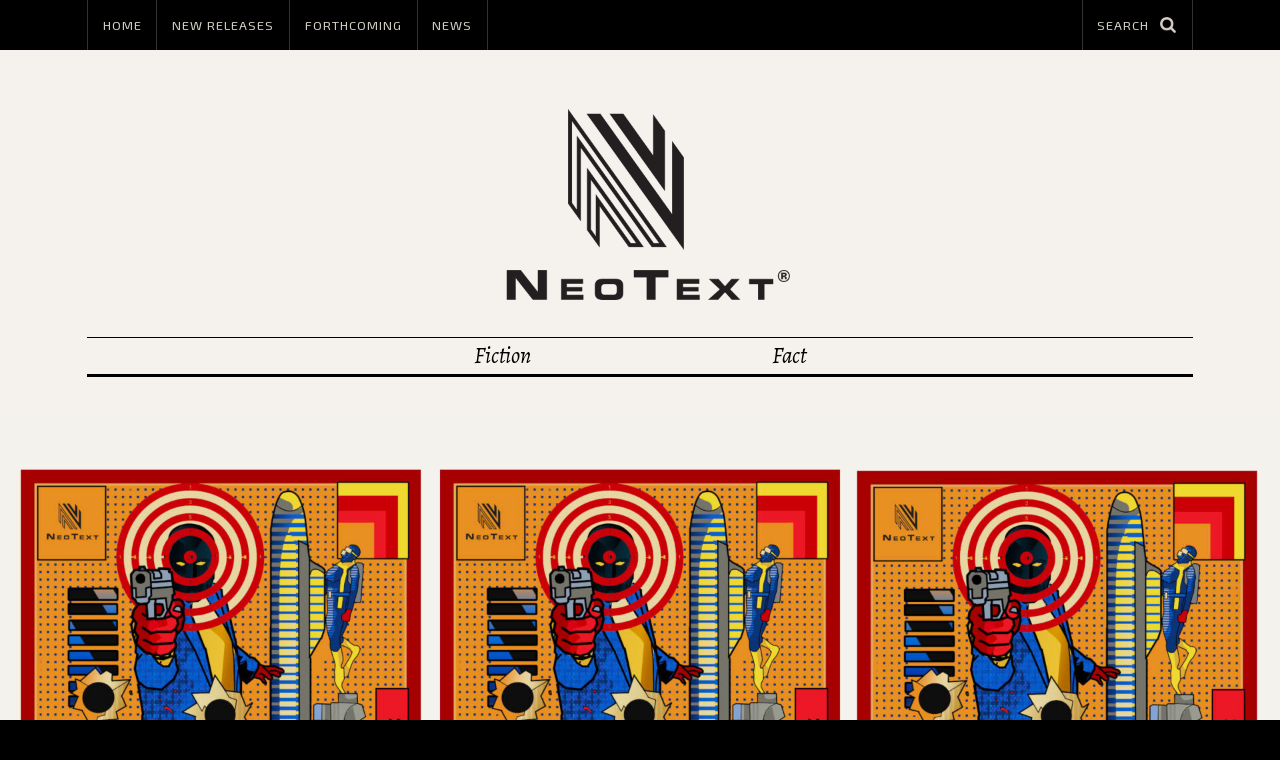

--- FILE ---
content_type: text/html; charset=UTF-8
request_url: https://neotextcorp.com/?bmvvaweiz14840%2F
body_size: 15087
content:
<!doctype html>

<!--[if lt IE 7]><html lang="en-US" id="top" class="no-js lt-ie9 lt-ie8 lt-ie7"><![endif]-->
<!--[if IE 7]><html lang="en-US" id="top" class="no-js lt-ie9 lt-ie8"><![endif]-->
<!--[if IE 8]><html lang="en-US" id="top" class="no-js lt-ie9"><![endif]-->
<!--[if IE 9]><html lang="en-US" id="top" class="no-js lt-ie10"><![endif]-->
<!--[if gt IE 9]><!--><html lang="en-US" id="top" class="no-js"><!--<![endif]-->
    <head>
        <meta charset="UTF-8">

        <meta http-equiv="X-UA-Compatible" content="IE=edge,chrome=1">

        <title>Home - NeoText
</title>

        <meta name="viewport" content="width=device-width,initial-scale=1.0">

        <link href="https://www.google-analytics.com" rel="dns-prefetch">

        <link href="https://neotextcorp.com/wp-content/themes/ri_utopia-books/img/favicon.png" rel="shortcut icon">
        
        <link href="https://neotextcorp.com/wp-content/themes/ri_utopia-books/img/touch.png" rel="apple-touch-icon-precomposed">

        <link href="https://fonts.googleapis.com/css?family=Alegreya:400,400i,700,700i|Exo+2:400,400i,700,700i&display=swap" rel="stylesheet">

        <meta name='robots' content='index, follow, max-image-preview:large, max-snippet:-1, max-video-preview:-1' />

	<!-- This site is optimized with the Yoast SEO plugin v21.6 - https://yoast.com/wordpress/plugins/seo/ -->
	<meta name="description" content="NeoText is a publisher of quality fiction and long-form journalism. Our website also hosts articles on literature, movies, graphics novels,,," />
	<link rel="canonical" href="https://neotextcorp.com/" />
	<meta property="og:locale" content="en_US" />
	<meta property="og:type" content="website" />
	<meta property="og:title" content="Home - NeoText" />
	<meta property="og:description" content="NeoText is a publisher of quality fiction and long-form journalism. Our website also hosts articles on literature, movies, graphics novels,,," />
	<meta property="og:url" content="https://neotextcorp.com/" />
	<meta property="og:site_name" content="NeoText" />
	<meta property="article:publisher" content="https://www.facebook.com/NeoTextBooks/" />
	<meta property="article:modified_time" content="2025-09-16T10:48:05+00:00" />
	<meta name="twitter:card" content="summary_large_image" />
	<meta name="twitter:site" content="@NeoText_Books" />
	<script type="application/ld+json" class="yoast-schema-graph">{"@context":"https://schema.org","@graph":[{"@type":"WebPage","@id":"https://neotextcorp.com/","url":"https://neotextcorp.com/","name":"Home - NeoText","isPartOf":{"@id":"https://neotextcorp.com/#website"},"about":{"@id":"https://neotextcorp.com/#organization"},"datePublished":"2019-09-08T20:44:48+00:00","dateModified":"2025-09-16T10:48:05+00:00","description":"NeoText is a publisher of quality fiction and long-form journalism. Our website also hosts articles on literature, movies, graphics novels,,,","breadcrumb":{"@id":"https://neotextcorp.com/#breadcrumb"},"inLanguage":"en-US","potentialAction":[{"@type":"ReadAction","target":["https://neotextcorp.com/"]}]},{"@type":"BreadcrumbList","@id":"https://neotextcorp.com/#breadcrumb","itemListElement":[{"@type":"ListItem","position":1,"name":"Home"}]},{"@type":"WebSite","@id":"https://neotextcorp.com/#website","url":"https://neotextcorp.com/","name":"NeoText","description":"","publisher":{"@id":"https://neotextcorp.com/#organization"},"potentialAction":[{"@type":"SearchAction","target":{"@type":"EntryPoint","urlTemplate":"https://neotextcorp.com/?s={search_term_string}"},"query-input":"required name=search_term_string"}],"inLanguage":"en-US"},{"@type":"Organization","@id":"https://neotextcorp.com/#organization","name":"NeoText","url":"https://neotextcorp.com/","logo":{"@type":"ImageObject","inLanguage":"en-US","@id":"https://neotextcorp.com/#/schema/logo/image/","url":"https://neotextcorp.com/wp-content/uploads/2020/09/logo-large-black.png","contentUrl":"https://neotextcorp.com/wp-content/uploads/2020/09/logo-large-black.png","width":800,"height":572,"caption":"NeoText"},"image":{"@id":"https://neotextcorp.com/#/schema/logo/image/"},"sameAs":["https://www.facebook.com/NeoTextBooks/","https://twitter.com/NeoText_Books","https://www.instagram.com/neotext_books/"]}]}</script>
	<!-- / Yoast SEO plugin. -->


<script type="text/javascript">
/* <![CDATA[ */
window._wpemojiSettings = {"baseUrl":"https:\/\/s.w.org\/images\/core\/emoji\/14.0.0\/72x72\/","ext":".png","svgUrl":"https:\/\/s.w.org\/images\/core\/emoji\/14.0.0\/svg\/","svgExt":".svg","source":{"wpemoji":"https:\/\/neotextcorp.com\/wp-includes\/js\/wp-emoji.js?ver=6.4.1","twemoji":"https:\/\/neotextcorp.com\/wp-includes\/js\/twemoji.js?ver=6.4.1"}};
/**
 * @output wp-includes/js/wp-emoji-loader.js
 */

/**
 * Emoji Settings as exported in PHP via _print_emoji_detection_script().
 * @typedef WPEmojiSettings
 * @type {object}
 * @property {?object} source
 * @property {?string} source.concatemoji
 * @property {?string} source.twemoji
 * @property {?string} source.wpemoji
 * @property {?boolean} DOMReady
 * @property {?Function} readyCallback
 */

/**
 * Support tests.
 * @typedef SupportTests
 * @type {object}
 * @property {?boolean} flag
 * @property {?boolean} emoji
 */

/**
 * IIFE to detect emoji support and load Twemoji if needed.
 *
 * @param {Window} window
 * @param {Document} document
 * @param {WPEmojiSettings} settings
 */
( function wpEmojiLoader( window, document, settings ) {
	if ( typeof Promise === 'undefined' ) {
		return;
	}

	var sessionStorageKey = 'wpEmojiSettingsSupports';
	var tests = [ 'flag', 'emoji' ];

	/**
	 * Checks whether the browser supports offloading to a Worker.
	 *
	 * @since 6.3.0
	 *
	 * @private
	 *
	 * @returns {boolean}
	 */
	function supportsWorkerOffloading() {
		return (
			typeof Worker !== 'undefined' &&
			typeof OffscreenCanvas !== 'undefined' &&
			typeof URL !== 'undefined' &&
			URL.createObjectURL &&
			typeof Blob !== 'undefined'
		);
	}

	/**
	 * @typedef SessionSupportTests
	 * @type {object}
	 * @property {number} timestamp
	 * @property {SupportTests} supportTests
	 */

	/**
	 * Get support tests from session.
	 *
	 * @since 6.3.0
	 *
	 * @private
	 *
	 * @returns {?SupportTests} Support tests, or null if not set or older than 1 week.
	 */
	function getSessionSupportTests() {
		try {
			/** @type {SessionSupportTests} */
			var item = JSON.parse(
				sessionStorage.getItem( sessionStorageKey )
			);
			if (
				typeof item === 'object' &&
				typeof item.timestamp === 'number' &&
				new Date().valueOf() < item.timestamp + 604800 && // Note: Number is a week in seconds.
				typeof item.supportTests === 'object'
			) {
				return item.supportTests;
			}
		} catch ( e ) {}
		return null;
	}

	/**
	 * Persist the supports in session storage.
	 *
	 * @since 6.3.0
	 *
	 * @private
	 *
	 * @param {SupportTests} supportTests Support tests.
	 */
	function setSessionSupportTests( supportTests ) {
		try {
			/** @type {SessionSupportTests} */
			var item = {
				supportTests: supportTests,
				timestamp: new Date().valueOf()
			};

			sessionStorage.setItem(
				sessionStorageKey,
				JSON.stringify( item )
			);
		} catch ( e ) {}
	}

	/**
	 * Checks if two sets of Emoji characters render the same visually.
	 *
	 * This function may be serialized to run in a Worker. Therefore, it cannot refer to variables from the containing
	 * scope. Everything must be passed by parameters.
	 *
	 * @since 4.9.0
	 *
	 * @private
	 *
	 * @param {CanvasRenderingContext2D} context 2D Context.
	 * @param {string} set1 Set of Emoji to test.
	 * @param {string} set2 Set of Emoji to test.
	 *
	 * @return {boolean} True if the two sets render the same.
	 */
	function emojiSetsRenderIdentically( context, set1, set2 ) {
		// Cleanup from previous test.
		context.clearRect( 0, 0, context.canvas.width, context.canvas.height );
		context.fillText( set1, 0, 0 );
		var rendered1 = new Uint32Array(
			context.getImageData(
				0,
				0,
				context.canvas.width,
				context.canvas.height
			).data
		);

		// Cleanup from previous test.
		context.clearRect( 0, 0, context.canvas.width, context.canvas.height );
		context.fillText( set2, 0, 0 );
		var rendered2 = new Uint32Array(
			context.getImageData(
				0,
				0,
				context.canvas.width,
				context.canvas.height
			).data
		);

		return rendered1.every( function ( rendered2Data, index ) {
			return rendered2Data === rendered2[ index ];
		} );
	}

	/**
	 * Determines if the browser properly renders Emoji that Twemoji can supplement.
	 *
	 * This function may be serialized to run in a Worker. Therefore, it cannot refer to variables from the containing
	 * scope. Everything must be passed by parameters.
	 *
	 * @since 4.2.0
	 *
	 * @private
	 *
	 * @param {CanvasRenderingContext2D} context 2D Context.
	 * @param {string} type Whether to test for support of "flag" or "emoji".
	 * @param {Function} emojiSetsRenderIdentically Reference to emojiSetsRenderIdentically function, needed due to minification.
	 *
	 * @return {boolean} True if the browser can render emoji, false if it cannot.
	 */
	function browserSupportsEmoji( context, type, emojiSetsRenderIdentically ) {
		var isIdentical;

		switch ( type ) {
			case 'flag':
				/*
				 * Test for Transgender flag compatibility. Added in Unicode 13.
				 *
				 * To test for support, we try to render it, and compare the rendering to how it would look if
				 * the browser doesn't render it correctly (white flag emoji + transgender symbol).
				 */
				isIdentical = emojiSetsRenderIdentically(
					context,
					'\uD83C\uDFF3\uFE0F\u200D\u26A7\uFE0F', // as a zero-width joiner sequence
					'\uD83C\uDFF3\uFE0F\u200B\u26A7\uFE0F' // separated by a zero-width space
				);

				if ( isIdentical ) {
					return false;
				}

				/*
				 * Test for UN flag compatibility. This is the least supported of the letter locale flags,
				 * so gives us an easy test for full support.
				 *
				 * To test for support, we try to render it, and compare the rendering to how it would look if
				 * the browser doesn't render it correctly ([U] + [N]).
				 */
				isIdentical = emojiSetsRenderIdentically(
					context,
					'\uD83C\uDDFA\uD83C\uDDF3', // as the sequence of two code points
					'\uD83C\uDDFA\u200B\uD83C\uDDF3' // as the two code points separated by a zero-width space
				);

				if ( isIdentical ) {
					return false;
				}

				/*
				 * Test for English flag compatibility. England is a country in the United Kingdom, it
				 * does not have a two letter locale code but rather a five letter sub-division code.
				 *
				 * To test for support, we try to render it, and compare the rendering to how it would look if
				 * the browser doesn't render it correctly (black flag emoji + [G] + [B] + [E] + [N] + [G]).
				 */
				isIdentical = emojiSetsRenderIdentically(
					context,
					// as the flag sequence
					'\uD83C\uDFF4\uDB40\uDC67\uDB40\uDC62\uDB40\uDC65\uDB40\uDC6E\uDB40\uDC67\uDB40\uDC7F',
					// with each code point separated by a zero-width space
					'\uD83C\uDFF4\u200B\uDB40\uDC67\u200B\uDB40\uDC62\u200B\uDB40\uDC65\u200B\uDB40\uDC6E\u200B\uDB40\uDC67\u200B\uDB40\uDC7F'
				);

				return ! isIdentical;
			case 'emoji':
				/*
				 * Why can't we be friends? Everyone can now shake hands in emoji, regardless of skin tone!
				 *
				 * To test for Emoji 14.0 support, try to render a new emoji: Handshake: Light Skin Tone, Dark Skin Tone.
				 *
				 * The Handshake: Light Skin Tone, Dark Skin Tone emoji is a ZWJ sequence combining 🫱 Rightwards Hand,
				 * 🏻 Light Skin Tone, a Zero Width Joiner, 🫲 Leftwards Hand, and 🏿 Dark Skin Tone.
				 *
				 * 0x1FAF1 == Rightwards Hand
				 * 0x1F3FB == Light Skin Tone
				 * 0x200D == Zero-Width Joiner (ZWJ) that links the code points for the new emoji or
				 * 0x200B == Zero-Width Space (ZWS) that is rendered for clients not supporting the new emoji.
				 * 0x1FAF2 == Leftwards Hand
				 * 0x1F3FF == Dark Skin Tone.
				 *
				 * When updating this test for future Emoji releases, ensure that individual emoji that make up the
				 * sequence come from older emoji standards.
				 */
				isIdentical = emojiSetsRenderIdentically(
					context,
					'\uD83E\uDEF1\uD83C\uDFFB\u200D\uD83E\uDEF2\uD83C\uDFFF', // as the zero-width joiner sequence
					'\uD83E\uDEF1\uD83C\uDFFB\u200B\uD83E\uDEF2\uD83C\uDFFF' // separated by a zero-width space
				);

				return ! isIdentical;
		}

		return false;
	}

	/**
	 * Checks emoji support tests.
	 *
	 * This function may be serialized to run in a Worker. Therefore, it cannot refer to variables from the containing
	 * scope. Everything must be passed by parameters.
	 *
	 * @since 6.3.0
	 *
	 * @private
	 *
	 * @param {string[]} tests Tests.
	 * @param {Function} browserSupportsEmoji Reference to browserSupportsEmoji function, needed due to minification.
	 * @param {Function} emojiSetsRenderIdentically Reference to emojiSetsRenderIdentically function, needed due to minification.
	 *
	 * @return {SupportTests} Support tests.
	 */
	function testEmojiSupports( tests, browserSupportsEmoji, emojiSetsRenderIdentically ) {
		var canvas;
		if (
			typeof WorkerGlobalScope !== 'undefined' &&
			self instanceof WorkerGlobalScope
		) {
			canvas = new OffscreenCanvas( 300, 150 ); // Dimensions are default for HTMLCanvasElement.
		} else {
			canvas = document.createElement( 'canvas' );
		}

		var context = canvas.getContext( '2d', { willReadFrequently: true } );

		/*
		 * Chrome on OS X added native emoji rendering in M41. Unfortunately,
		 * it doesn't work when the font is bolder than 500 weight. So, we
		 * check for bold rendering support to avoid invisible emoji in Chrome.
		 */
		context.textBaseline = 'top';
		context.font = '600 32px Arial';

		var supports = {};
		tests.forEach( function ( test ) {
			supports[ test ] = browserSupportsEmoji( context, test, emojiSetsRenderIdentically );
		} );
		return supports;
	}

	/**
	 * Adds a script to the head of the document.
	 *
	 * @ignore
	 *
	 * @since 4.2.0
	 *
	 * @param {string} src The url where the script is located.
	 *
	 * @return {void}
	 */
	function addScript( src ) {
		var script = document.createElement( 'script' );
		script.src = src;
		script.defer = true;
		document.head.appendChild( script );
	}

	settings.supports = {
		everything: true,
		everythingExceptFlag: true
	};

	// Create a promise for DOMContentLoaded since the worker logic may finish after the event has fired.
	var domReadyPromise = new Promise( function ( resolve ) {
		document.addEventListener( 'DOMContentLoaded', resolve, {
			once: true
		} );
	} );

	// Obtain the emoji support from the browser, asynchronously when possible.
	new Promise( function ( resolve ) {
		var supportTests = getSessionSupportTests();
		if ( supportTests ) {
			resolve( supportTests );
			return;
		}

		if ( supportsWorkerOffloading() ) {
			try {
				// Note that the functions are being passed as arguments due to minification.
				var workerScript =
					'postMessage(' +
					testEmojiSupports.toString() +
					'(' +
					[
						JSON.stringify( tests ),
						browserSupportsEmoji.toString(),
						emojiSetsRenderIdentically.toString()
					].join( ',' ) +
					'));';
				var blob = new Blob( [ workerScript ], {
					type: 'text/javascript'
				} );
				var worker = new Worker( URL.createObjectURL( blob ), { name: 'wpTestEmojiSupports' } );
				worker.onmessage = function ( event ) {
					supportTests = event.data;
					setSessionSupportTests( supportTests );
					worker.terminate();
					resolve( supportTests );
				};
				return;
			} catch ( e ) {}
		}

		supportTests = testEmojiSupports( tests, browserSupportsEmoji, emojiSetsRenderIdentically );
		setSessionSupportTests( supportTests );
		resolve( supportTests );
	} )
		// Once the browser emoji support has been obtained from the session, finalize the settings.
		.then( function ( supportTests ) {
			/*
			 * Tests the browser support for flag emojis and other emojis, and adjusts the
			 * support settings accordingly.
			 */
			for ( var test in supportTests ) {
				settings.supports[ test ] = supportTests[ test ];

				settings.supports.everything =
					settings.supports.everything && settings.supports[ test ];

				if ( 'flag' !== test ) {
					settings.supports.everythingExceptFlag =
						settings.supports.everythingExceptFlag &&
						settings.supports[ test ];
				}
			}

			settings.supports.everythingExceptFlag =
				settings.supports.everythingExceptFlag &&
				! settings.supports.flag;

			// Sets DOMReady to false and assigns a ready function to settings.
			settings.DOMReady = false;
			settings.readyCallback = function () {
				settings.DOMReady = true;
			};
		} )
		.then( function () {
			return domReadyPromise;
		} )
		.then( function () {
			// When the browser can not render everything we need to load a polyfill.
			if ( ! settings.supports.everything ) {
				settings.readyCallback();

				var src = settings.source || {};

				if ( src.concatemoji ) {
					addScript( src.concatemoji );
				} else if ( src.wpemoji && src.twemoji ) {
					addScript( src.twemoji );
					addScript( src.wpemoji );
				}
			}
		} );
} )( window, document, window._wpemojiSettings );

/* ]]> */
</script>
<style id='wp-emoji-styles-inline-css' type='text/css'>

	img.wp-smiley, img.emoji {
		display: inline !important;
		border: none !important;
		box-shadow: none !important;
		height: 1em !important;
		width: 1em !important;
		margin: 0 0.07em !important;
		vertical-align: -0.1em !important;
		background: none !important;
		padding: 0 !important;
	}
</style>
<link rel='stylesheet' id='wp-block-library-css' href='https://neotextcorp.com/wp-includes/css/dist/block-library/style.css?ver=6.4.1' media='all' />
<style id='classic-theme-styles-inline-css' type='text/css'>
/**
 * These rules are needed for backwards compatibility.
 * They should match the button element rules in the base theme.json file.
 */
.wp-block-button__link {
	color: #ffffff;
	background-color: #32373c;
	border-radius: 9999px; /* 100% causes an oval, but any explicit but really high value retains the pill shape. */

	/* This needs a low specificity so it won't override the rules from the button element if defined in theme.json. */
	box-shadow: none;
	text-decoration: none;

	/* The extra 2px are added to size solids the same as the outline versions.*/
	padding: calc(0.667em + 2px) calc(1.333em + 2px);

	font-size: 1.125em;
}

.wp-block-file__button {
	background: #32373c;
	color: #ffffff;
	text-decoration: none;
}

</style>
<style id='global-styles-inline-css' type='text/css'>
body{--wp--preset--color--black: #000000;--wp--preset--color--cyan-bluish-gray: #abb8c3;--wp--preset--color--white: #ffffff;--wp--preset--color--pale-pink: #f78da7;--wp--preset--color--vivid-red: #cf2e2e;--wp--preset--color--luminous-vivid-orange: #ff6900;--wp--preset--color--luminous-vivid-amber: #fcb900;--wp--preset--color--light-green-cyan: #7bdcb5;--wp--preset--color--vivid-green-cyan: #00d084;--wp--preset--color--pale-cyan-blue: #8ed1fc;--wp--preset--color--vivid-cyan-blue: #0693e3;--wp--preset--color--vivid-purple: #9b51e0;--wp--preset--gradient--vivid-cyan-blue-to-vivid-purple: linear-gradient(135deg,rgba(6,147,227,1) 0%,rgb(155,81,224) 100%);--wp--preset--gradient--light-green-cyan-to-vivid-green-cyan: linear-gradient(135deg,rgb(122,220,180) 0%,rgb(0,208,130) 100%);--wp--preset--gradient--luminous-vivid-amber-to-luminous-vivid-orange: linear-gradient(135deg,rgba(252,185,0,1) 0%,rgba(255,105,0,1) 100%);--wp--preset--gradient--luminous-vivid-orange-to-vivid-red: linear-gradient(135deg,rgba(255,105,0,1) 0%,rgb(207,46,46) 100%);--wp--preset--gradient--very-light-gray-to-cyan-bluish-gray: linear-gradient(135deg,rgb(238,238,238) 0%,rgb(169,184,195) 100%);--wp--preset--gradient--cool-to-warm-spectrum: linear-gradient(135deg,rgb(74,234,220) 0%,rgb(151,120,209) 20%,rgb(207,42,186) 40%,rgb(238,44,130) 60%,rgb(251,105,98) 80%,rgb(254,248,76) 100%);--wp--preset--gradient--blush-light-purple: linear-gradient(135deg,rgb(255,206,236) 0%,rgb(152,150,240) 100%);--wp--preset--gradient--blush-bordeaux: linear-gradient(135deg,rgb(254,205,165) 0%,rgb(254,45,45) 50%,rgb(107,0,62) 100%);--wp--preset--gradient--luminous-dusk: linear-gradient(135deg,rgb(255,203,112) 0%,rgb(199,81,192) 50%,rgb(65,88,208) 100%);--wp--preset--gradient--pale-ocean: linear-gradient(135deg,rgb(255,245,203) 0%,rgb(182,227,212) 50%,rgb(51,167,181) 100%);--wp--preset--gradient--electric-grass: linear-gradient(135deg,rgb(202,248,128) 0%,rgb(113,206,126) 100%);--wp--preset--gradient--midnight: linear-gradient(135deg,rgb(2,3,129) 0%,rgb(40,116,252) 100%);--wp--preset--font-size--small: 13px;--wp--preset--font-size--medium: 20px;--wp--preset--font-size--large: 36px;--wp--preset--font-size--x-large: 42px;--wp--preset--spacing--20: 0.44rem;--wp--preset--spacing--30: 0.67rem;--wp--preset--spacing--40: 1rem;--wp--preset--spacing--50: 1.5rem;--wp--preset--spacing--60: 2.25rem;--wp--preset--spacing--70: 3.38rem;--wp--preset--spacing--80: 5.06rem;--wp--preset--shadow--natural: 6px 6px 9px rgba(0, 0, 0, 0.2);--wp--preset--shadow--deep: 12px 12px 50px rgba(0, 0, 0, 0.4);--wp--preset--shadow--sharp: 6px 6px 0px rgba(0, 0, 0, 0.2);--wp--preset--shadow--outlined: 6px 6px 0px -3px rgba(255, 255, 255, 1), 6px 6px rgba(0, 0, 0, 1);--wp--preset--shadow--crisp: 6px 6px 0px rgba(0, 0, 0, 1);}:where(.is-layout-flex){gap: 0.5em;}:where(.is-layout-grid){gap: 0.5em;}body .is-layout-flow > .alignleft{float: left;margin-inline-start: 0;margin-inline-end: 2em;}body .is-layout-flow > .alignright{float: right;margin-inline-start: 2em;margin-inline-end: 0;}body .is-layout-flow > .aligncenter{margin-left: auto !important;margin-right: auto !important;}body .is-layout-constrained > .alignleft{float: left;margin-inline-start: 0;margin-inline-end: 2em;}body .is-layout-constrained > .alignright{float: right;margin-inline-start: 2em;margin-inline-end: 0;}body .is-layout-constrained > .aligncenter{margin-left: auto !important;margin-right: auto !important;}body .is-layout-constrained > :where(:not(.alignleft):not(.alignright):not(.alignfull)){max-width: var(--wp--style--global--content-size);margin-left: auto !important;margin-right: auto !important;}body .is-layout-constrained > .alignwide{max-width: var(--wp--style--global--wide-size);}body .is-layout-flex{display: flex;}body .is-layout-flex{flex-wrap: wrap;align-items: center;}body .is-layout-flex > *{margin: 0;}body .is-layout-grid{display: grid;}body .is-layout-grid > *{margin: 0;}:where(.wp-block-columns.is-layout-flex){gap: 2em;}:where(.wp-block-columns.is-layout-grid){gap: 2em;}:where(.wp-block-post-template.is-layout-flex){gap: 1.25em;}:where(.wp-block-post-template.is-layout-grid){gap: 1.25em;}.has-black-color{color: var(--wp--preset--color--black) !important;}.has-cyan-bluish-gray-color{color: var(--wp--preset--color--cyan-bluish-gray) !important;}.has-white-color{color: var(--wp--preset--color--white) !important;}.has-pale-pink-color{color: var(--wp--preset--color--pale-pink) !important;}.has-vivid-red-color{color: var(--wp--preset--color--vivid-red) !important;}.has-luminous-vivid-orange-color{color: var(--wp--preset--color--luminous-vivid-orange) !important;}.has-luminous-vivid-amber-color{color: var(--wp--preset--color--luminous-vivid-amber) !important;}.has-light-green-cyan-color{color: var(--wp--preset--color--light-green-cyan) !important;}.has-vivid-green-cyan-color{color: var(--wp--preset--color--vivid-green-cyan) !important;}.has-pale-cyan-blue-color{color: var(--wp--preset--color--pale-cyan-blue) !important;}.has-vivid-cyan-blue-color{color: var(--wp--preset--color--vivid-cyan-blue) !important;}.has-vivid-purple-color{color: var(--wp--preset--color--vivid-purple) !important;}.has-black-background-color{background-color: var(--wp--preset--color--black) !important;}.has-cyan-bluish-gray-background-color{background-color: var(--wp--preset--color--cyan-bluish-gray) !important;}.has-white-background-color{background-color: var(--wp--preset--color--white) !important;}.has-pale-pink-background-color{background-color: var(--wp--preset--color--pale-pink) !important;}.has-vivid-red-background-color{background-color: var(--wp--preset--color--vivid-red) !important;}.has-luminous-vivid-orange-background-color{background-color: var(--wp--preset--color--luminous-vivid-orange) !important;}.has-luminous-vivid-amber-background-color{background-color: var(--wp--preset--color--luminous-vivid-amber) !important;}.has-light-green-cyan-background-color{background-color: var(--wp--preset--color--light-green-cyan) !important;}.has-vivid-green-cyan-background-color{background-color: var(--wp--preset--color--vivid-green-cyan) !important;}.has-pale-cyan-blue-background-color{background-color: var(--wp--preset--color--pale-cyan-blue) !important;}.has-vivid-cyan-blue-background-color{background-color: var(--wp--preset--color--vivid-cyan-blue) !important;}.has-vivid-purple-background-color{background-color: var(--wp--preset--color--vivid-purple) !important;}.has-black-border-color{border-color: var(--wp--preset--color--black) !important;}.has-cyan-bluish-gray-border-color{border-color: var(--wp--preset--color--cyan-bluish-gray) !important;}.has-white-border-color{border-color: var(--wp--preset--color--white) !important;}.has-pale-pink-border-color{border-color: var(--wp--preset--color--pale-pink) !important;}.has-vivid-red-border-color{border-color: var(--wp--preset--color--vivid-red) !important;}.has-luminous-vivid-orange-border-color{border-color: var(--wp--preset--color--luminous-vivid-orange) !important;}.has-luminous-vivid-amber-border-color{border-color: var(--wp--preset--color--luminous-vivid-amber) !important;}.has-light-green-cyan-border-color{border-color: var(--wp--preset--color--light-green-cyan) !important;}.has-vivid-green-cyan-border-color{border-color: var(--wp--preset--color--vivid-green-cyan) !important;}.has-pale-cyan-blue-border-color{border-color: var(--wp--preset--color--pale-cyan-blue) !important;}.has-vivid-cyan-blue-border-color{border-color: var(--wp--preset--color--vivid-cyan-blue) !important;}.has-vivid-purple-border-color{border-color: var(--wp--preset--color--vivid-purple) !important;}.has-vivid-cyan-blue-to-vivid-purple-gradient-background{background: var(--wp--preset--gradient--vivid-cyan-blue-to-vivid-purple) !important;}.has-light-green-cyan-to-vivid-green-cyan-gradient-background{background: var(--wp--preset--gradient--light-green-cyan-to-vivid-green-cyan) !important;}.has-luminous-vivid-amber-to-luminous-vivid-orange-gradient-background{background: var(--wp--preset--gradient--luminous-vivid-amber-to-luminous-vivid-orange) !important;}.has-luminous-vivid-orange-to-vivid-red-gradient-background{background: var(--wp--preset--gradient--luminous-vivid-orange-to-vivid-red) !important;}.has-very-light-gray-to-cyan-bluish-gray-gradient-background{background: var(--wp--preset--gradient--very-light-gray-to-cyan-bluish-gray) !important;}.has-cool-to-warm-spectrum-gradient-background{background: var(--wp--preset--gradient--cool-to-warm-spectrum) !important;}.has-blush-light-purple-gradient-background{background: var(--wp--preset--gradient--blush-light-purple) !important;}.has-blush-bordeaux-gradient-background{background: var(--wp--preset--gradient--blush-bordeaux) !important;}.has-luminous-dusk-gradient-background{background: var(--wp--preset--gradient--luminous-dusk) !important;}.has-pale-ocean-gradient-background{background: var(--wp--preset--gradient--pale-ocean) !important;}.has-electric-grass-gradient-background{background: var(--wp--preset--gradient--electric-grass) !important;}.has-midnight-gradient-background{background: var(--wp--preset--gradient--midnight) !important;}.has-small-font-size{font-size: var(--wp--preset--font-size--small) !important;}.has-medium-font-size{font-size: var(--wp--preset--font-size--medium) !important;}.has-large-font-size{font-size: var(--wp--preset--font-size--large) !important;}.has-x-large-font-size{font-size: var(--wp--preset--font-size--x-large) !important;}
.wp-block-navigation a:where(:not(.wp-element-button)){color: inherit;}
:where(.wp-block-post-template.is-layout-flex){gap: 1.25em;}:where(.wp-block-post-template.is-layout-grid){gap: 1.25em;}
:where(.wp-block-columns.is-layout-flex){gap: 2em;}:where(.wp-block-columns.is-layout-grid){gap: 2em;}
.wp-block-pullquote{font-size: 1.5em;line-height: 1.6;}
</style>
<link rel='stylesheet' id='wp-bulk-post-status-update-css' href='https://neotextcorp.com/wp-content/plugins/bulk-post-status-update/public/css/wp-bulk-post-status-update-public.css?ver=1.0.0' media='all' />
<link rel='stylesheet' id='robertirishdesign-css' href='https://neotextcorp.com/wp-content/themes/ri_utopia-books/style.css?ver=1.4' media='all' />
<link rel='stylesheet' id='searchwp-forms-css' href='https://neotextcorp.com/wp-content/plugins/searchwp/assets/css/frontend/search-forms.css?ver=4.3.18' media='all' />
<script type="text/javascript" src="https://neotextcorp.com/wp-includes/js/jquery/jquery.js?ver=3.7.1" id="jquery-core-js"></script>
<script type="text/javascript" src="https://neotextcorp.com/wp-includes/js/jquery/jquery-migrate.js?ver=3.4.1" id="jquery-migrate-js"></script>
<script type="text/javascript" src="https://neotextcorp.com/wp-content/plugins/bulk-post-status-update/public/js/wp-bulk-post-status-update-public.js?ver=1.0.0" id="wp-bulk-post-status-update-js"></script>
<link rel="https://api.w.org/" href="https://neotextcorp.com/wp-json/" /><link rel="alternate" type="application/json" href="https://neotextcorp.com/wp-json/wp/v2/pages/50" /><link rel="alternate" type="application/json+oembed" href="https://neotextcorp.com/wp-json/oembed/1.0/embed?url=https%3A%2F%2Fneotextcorp.com%2F" />
<link rel="alternate" type="text/xml+oembed" href="https://neotextcorp.com/wp-json/oembed/1.0/embed?url=https%3A%2F%2Fneotextcorp.com%2F&#038;format=xml" />
<noscript><style>.lazyload[data-src]{display:none !important;}</style></noscript><style>.lazyload{background-image:none !important;}.lazyload:before{background-image:none !important;}</style>    </head>

    
    <body class="home page-template-default page page-id-50 culture-fact-fiction ">

<header class="h-card site-header" role="banner">
    <div class="site-top-menu-container">
        <div class="site-top-menu">
            <ul>
                <li><a href="https://neotextcorp.com" title="Back to Home&nbsp;&rarr;">Home</a></li>
                <li class="hide-mobile"><a href="https://neotextcorp.com/new-releases" title="New Releases from NeoText&nbsp;&rarr;">New Releases</a></li>
                <li class="hide-mobile"><a href="https://neotextcorp.com/coming-soon" title="Forthcoming from NeoText&nbsp;&rarr;">Forthcoming</a></li>
                <li><a href="/about" title="Go to News&nbsp;&rarr;">News</a></li>
                <li class="full-search" onclick="focusInput();"><div class="search-wrapper">
	<form class="search-form" id="searchform" role="search" method="get" action="https://neotextcorp.com/">
        <input type="text" placeholder="Search" value="" id="s" name="s" data-swpengine="default" data-swpconfig="default" autocomplete="off" onfocus="this.placeholder = '';" onblur="this.placeholder = 'Search';">
        
        <input type="submit" id="searchsubmit" value="Search">
	</form>
</div>
</div>

                <script> 
                    function focusInput() { 
                        document.getElementById("s").focus(); 
                    }
                </script> 
            </ul>
        </div>
    </div>
    
    <div class="site-header-container">
        <div class="header-menu-wrapper">
            <div class="search-menu-wrapper">
                <h1 class="p-name">
                    <a class="logo u-url" rel="home" href="https://neotextcorp.com" title="&larr; Return to the home page">NeoText</a>
                </h1>

                <nav id="top-navigation" class="main-nav nav">
                    <ul>
                        <li><a href="/fiction" title="Go to Fiction&nbsp;&rarr;">Fiction</a></li>
                        <li><a href="/fact" title="Go to Fact&nbsp;&rarr;">Fact</a></li>
                        <!-- <li><a href="/culture" title="Go to Culture&nbsp;&rarr;">Culture</a></li> -->
                    </ul>
                </nav>

                <!-- <nav class="mobile-nav">
                    <div id="menuToggle">
                        <input id="menuCheck" type="checkbox" />
                        
                        <span></span>
                        <span></span>
                        <span></span>

                        <ul id="menu">
                            <div class="menu-wrapper">
                                <li><a href="/fiction" title="Go to Fiction&nbsp;&rarr;">Fiction</a></li>
                                <li><a href="/fact" title="Go to Fact&nbsp;&rarr;">Fact</a></li>
                                <li><a href="/culture" title="Go to Culture&nbsp;&rarr;">Culture</a></li>
                                <li class="search-list-item"></li>
                            </div>
                        </ul>
                    </div>
                </nav> -->
            </div>
        </div>
    </div>
</header>

<main id="main" role="main">
        <div class="featured-article-container">
            <div class="featured-article-div">
                                    <ul class="slides" style="margin-left: 0; list-style: none; overflow: hidden;">
                        
<li style="position: relative; margin-left: 0;" class="slider-1">
    <!-- <article class="featured-article h-entry"> -->
        
                    <ul class="featured-illustrations sub-slider-1" style="margin-left: 0; list-style: none; overflow: hidden;">
                                    <li style="margin-left: 0;">
                        <figure class="featured-illustration">
                            <img src="[data-uri]" data-src="https://neotextcorp.com/wp-content/uploads/2025/08/Mr-Fixit-Slider-1.jpg" decoding="async" class="lazyload" data-eio-rwidth="1920" data-eio-rheight="1080" /><noscript><img src="https://neotextcorp.com/wp-content/uploads/2025/08/Mr-Fixit-Slider-1.jpg" data-eio="l" /></noscript>
                        </figure>
                    </li>
                            </ul>
            <!-- </article> -->

    <div class="featured-article-detail">
            <figure class="featured-image photo">
            <a class="featured-image-container" href="https://neotextcorp.com/fiction/mr-fixit/" title="Learn more about Mr. Fixit by Adrian A. Cruz&nbsp;&rarr;">
                
                <img src="[data-uri]" data-src="https://neotextcorp.com/wp-content/uploads/2025/08/neoText_mrFiixit_1024h_FA-600x900.jpg" decoding="async" class="lazyload" data-eio-rwidth="600" data-eio-rheight="900" /><noscript><img src="https://neotextcorp.com/wp-content/uploads/2025/08/neoText_mrFiixit_1024h_FA-600x900.jpg" data-eio="l" /></noscript>
                
                            </a>
        </figure>
    
    <div class="featured-article-header">
        <div class="author-container">
            <span class="author">Adrian A.&nbsp;Cruz</span>        </div>

        <h2 class="no-widow">Mr. Fixit</h2>

        <div class="excerpt">
            <p>Two generations of heroes, one frozen abyss.</p>
        </div>

        <div class="button-container">
            <a class="button" href="https://mybook.to/MrFixit" title="Buy Mr. Fixit by Adrian A. Cruz&nbsp;&rarr;">Buy now</a>
            <a class="button" href="https://neotextcorp.com/fiction/mr-fixit/" title="Learn more about Mr. Fixit by Adrian A. Cruz&nbsp;&rarr;">Read more</a>
        </div>
    </div>

    <svg class="flickity-nav-button button--previous" width="40" height="60" xmlns="http://www.w3.org/2000/svg" version="1.1">
      <polyline points="30 10 10 30 30 50" stroke="rgb(255,255,255)" stroke-width="4" stroke-linecap="butt" fill="none" stroke-linejoin="round">&gt;</polyline>
    </svg>


    <svg class="flickity-nav-button button--next" width="40" height="60" xmlns="http://www.w3.org/2000/svg" version="1.1">
      <polyline points="10 10 30 30 10 50" stroke="rgb(255,255,255)" stroke-width="4" stroke-linecap="butt" fill="none" stroke-linejoin="round">&lt;</polyline>
    </svg>
</div>
</li>

<li style="position: relative; margin-left: 0;" class="slider-2">
    <!-- <article class="featured-article h-entry"> -->
        
                    <ul class="featured-illustrations sub-slider-2" style="margin-left: 0; list-style: none; overflow: hidden;">
                                    <li style="margin-left: 0;">
                        <figure class="featured-illustration">
                            <img src="[data-uri]" data-src="https://neotextcorp.com/wp-content/uploads/2025/08/Still-Standing-Slider-1.jpg" decoding="async" class="lazyload" data-eio-rwidth="1920" data-eio-rheight="1080" /><noscript><img src="https://neotextcorp.com/wp-content/uploads/2025/08/Still-Standing-Slider-1.jpg" data-eio="l" /></noscript>
                        </figure>
                    </li>
                            </ul>
            <!-- </article> -->

    <div class="featured-article-detail">
            <figure class="featured-image photo">
            <a class="featured-image-container" href="https://neotextcorp.com/fact/still-standing/" title="Learn more about Still Standing by Nicholas Mennuti&nbsp;&rarr;">
                
                <img src="[data-uri]" data-src="https://neotextcorp.com/wp-content/uploads/2025/08/neoText_stillStanding_1024h-600x900.jpg" decoding="async" class="lazyload" data-eio-rwidth="600" data-eio-rheight="900" /><noscript><img src="https://neotextcorp.com/wp-content/uploads/2025/08/neoText_stillStanding_1024h-600x900.jpg" data-eio="l" /></noscript>
                
                            </a>
        </figure>
    
    <div class="featured-article-header">
        <div class="author-container">
            <span class="author">Nicholas&nbsp;Mennuti</span>        </div>

        <h2 class="no-widow">Still Standing</h2>

        <div class="excerpt">
            <p>Boxer. Prisoner. Champion of Resilience. He spent 26 Years in Sing Sing for a Crime He Didn't Commit.</p>
        </div>

        <div class="button-container">
            <a class="button" href="https://mybook.to/Bozella" title="Buy Still Standing by Nicholas Mennuti&nbsp;&rarr;">Buy now</a>
            <a class="button" href="https://neotextcorp.com/fact/still-standing/" title="Learn more about Still Standing by Nicholas Mennuti&nbsp;&rarr;">Read more</a>
        </div>
    </div>

    <svg class="flickity-nav-button button--previous" width="40" height="60" xmlns="http://www.w3.org/2000/svg" version="1.1">
      <polyline points="30 10 10 30 30 50" stroke="rgb(255,255,255)" stroke-width="4" stroke-linecap="butt" fill="none" stroke-linejoin="round">&gt;</polyline>
    </svg>


    <svg class="flickity-nav-button button--next" width="40" height="60" xmlns="http://www.w3.org/2000/svg" version="1.1">
      <polyline points="10 10 30 30 10 50" stroke="rgb(255,255,255)" stroke-width="4" stroke-linecap="butt" fill="none" stroke-linejoin="round">&lt;</polyline>
    </svg>
</div>
</li>

<li style="position: relative; margin-left: 0;" class="slider-3">
    <!-- <article class="featured-article h-entry"> -->
        
                    <ul class="featured-illustrations sub-slider-3" style="margin-left: 0; list-style: none; overflow: hidden;">
                                    <li style="margin-left: 0;">
                        <figure class="featured-illustration">
                            <img src="[data-uri]" data-src="https://neotextcorp.com/wp-content/uploads/2025/06/Slider-1.jpg" decoding="async" class="lazyload" data-eio-rwidth="1920" data-eio-rheight="1080" /><noscript><img src="https://neotextcorp.com/wp-content/uploads/2025/06/Slider-1.jpg" data-eio="l" /></noscript>
                        </figure>
                    </li>
                                    <li style="margin-left: 0;">
                        <figure class="featured-illustration">
                            <img src="[data-uri]" data-src="https://neotextcorp.com/wp-content/uploads/2025/06/Slider-2.jpg" decoding="async" class="lazyload" data-eio-rwidth="1920" data-eio-rheight="1080" /><noscript><img src="https://neotextcorp.com/wp-content/uploads/2025/06/Slider-2.jpg" data-eio="l" /></noscript>
                        </figure>
                    </li>
                            </ul>
            <!-- </article> -->

    <div class="featured-article-detail">
            <figure class="featured-image photo">
            <a class="featured-image-container" href="https://neotextcorp.com/fiction/starline-trucking/" title="Learn more about Starline Trucking by Jayson Rothwell&nbsp;&rarr;">
                
                <img src="[data-uri]" data-src="https://neotextcorp.com/wp-content/uploads/2025/06/neoText_starlineTrucking_1024h_FA-600x900.jpg" decoding="async" class="lazyload" data-eio-rwidth="600" data-eio-rheight="900" /><noscript><img src="https://neotextcorp.com/wp-content/uploads/2025/06/neoText_starlineTrucking_1024h_FA-600x900.jpg" data-eio="l" /></noscript>
                
                            </a>
        </figure>
    
    <div class="featured-article-header">
        <div class="author-container">
            <span class="author">Jayson&nbsp;Rothwell</span>, 
            <span class="author">Victor&nbsp;Santos</span>        </div>

        <h2 class="no-widow">Starline Trucking</h2>

        <div class="excerpt">
            <p>A desert-blasted revenge story with a cosmic twist</p>
        </div>

        <div class="button-container">
            <a class="button" href="https://mybook.to/StarlineTrucking" title="Buy Starline Trucking by Jayson Rothwell&nbsp;&rarr;">Buy now</a>
            <a class="button" href="https://neotextcorp.com/fiction/starline-trucking/" title="Learn more about Starline Trucking by Jayson Rothwell&nbsp;&rarr;">Read more</a>
        </div>
    </div>

    <svg class="flickity-nav-button button--previous" width="40" height="60" xmlns="http://www.w3.org/2000/svg" version="1.1">
      <polyline points="30 10 10 30 30 50" stroke="rgb(255,255,255)" stroke-width="4" stroke-linecap="butt" fill="none" stroke-linejoin="round">&gt;</polyline>
    </svg>


    <svg class="flickity-nav-button button--next" width="40" height="60" xmlns="http://www.w3.org/2000/svg" version="1.1">
      <polyline points="10 10 30 30 10 50" stroke="rgb(255,255,255)" stroke-width="4" stroke-linecap="butt" fill="none" stroke-linejoin="round">&lt;</polyline>
    </svg>
</div>
</li>

<li style="position: relative; margin-left: 0;" class="slider-4">
    <!-- <article class="featured-article h-entry"> -->
        
                    <ul class="featured-illustrations sub-slider-4" style="margin-left: 0; list-style: none; overflow: hidden;">
                                    <li style="margin-left: 0;">
                        <figure class="featured-illustration">
                            <img src="[data-uri]" data-src="https://neotextcorp.com/wp-content/uploads/2025/05/Domestic-Anarchy-slider.jpg" decoding="async" class="lazyload" data-eio-rwidth="1920" data-eio-rheight="1080" /><noscript><img src="https://neotextcorp.com/wp-content/uploads/2025/05/Domestic-Anarchy-slider.jpg" data-eio="l" /></noscript>
                        </figure>
                    </li>
                            </ul>
            <!-- </article> -->

    <div class="featured-article-detail">
            <figure class="featured-image photo">
            <a class="featured-image-container" href="https://neotextcorp.com/fact/domestic-anarchy/" title="Learn more about Domestic Anarchy by Nicholas Mennuti&nbsp;&rarr;">
                
                <img src="[data-uri]" data-src="https://neotextcorp.com/wp-content/uploads/2025/05/neoText_domesticAnarchy_1024h_FA-600x900.jpg" decoding="async" class="lazyload" data-eio-rwidth="600" data-eio-rheight="900" /><noscript><img src="https://neotextcorp.com/wp-content/uploads/2025/05/neoText_domesticAnarchy_1024h_FA-600x900.jpg" data-eio="l" /></noscript>
                
                            </a>
        </figure>
    
    <div class="featured-article-header">
        <div class="author-container">
            <span class="author">Nicholas&nbsp;Mennuti</span>        </div>

        <h2 class="no-widow">Domestic Anarchy</h2>

        <div class="excerpt">
            <p>THE MANY LIVES, LOVES, AND "CRIMES" OF MARTHA STEWART</p>
        </div>

        <div class="button-container">
            <a class="button" href="https://mybook.to/DomesticAnarchy" title="Buy Domestic Anarchy by Nicholas Mennuti&nbsp;&rarr;">Buy now</a>
            <a class="button" href="https://neotextcorp.com/fact/domestic-anarchy/" title="Learn more about Domestic Anarchy by Nicholas Mennuti&nbsp;&rarr;">Read more</a>
        </div>
    </div>

    <svg class="flickity-nav-button button--previous" width="40" height="60" xmlns="http://www.w3.org/2000/svg" version="1.1">
      <polyline points="30 10 10 30 30 50" stroke="rgb(255,255,255)" stroke-width="4" stroke-linecap="butt" fill="none" stroke-linejoin="round">&gt;</polyline>
    </svg>


    <svg class="flickity-nav-button button--next" width="40" height="60" xmlns="http://www.w3.org/2000/svg" version="1.1">
      <polyline points="10 10 30 30 10 50" stroke="rgb(255,255,255)" stroke-width="4" stroke-linecap="butt" fill="none" stroke-linejoin="round">&lt;</polyline>
    </svg>
</div>
</li>

<li style="position: relative; margin-left: 0;" class="slider-5">
    <!-- <article class="featured-article h-entry"> -->
        
                    <ul class="featured-illustrations sub-slider-5" style="margin-left: 0; list-style: none; overflow: hidden;">
                                    <li style="margin-left: 0;">
                        <figure class="featured-illustration">
                            <img src="[data-uri]" data-src="https://neotextcorp.com/wp-content/uploads/2025/04/Bystander_slider1.jpg" decoding="async" class="lazyload" data-eio-rwidth="1920" data-eio-rheight="1080" /><noscript><img src="https://neotextcorp.com/wp-content/uploads/2025/04/Bystander_slider1.jpg" data-eio="l" /></noscript>
                        </figure>
                    </li>
                            </ul>
            <!-- </article> -->

    <div class="featured-article-detail">
            <figure class="featured-image photo">
            <a class="featured-image-container" href="https://neotextcorp.com/fiction/bystanders/" title="Learn more about Bystanders by Benjamin Percy&nbsp;&rarr;">
                
                <img src="[data-uri]" data-src="https://neotextcorp.com/wp-content/uploads/2025/04/neoText_bystanders_1024h_FA-600x900.jpg" decoding="async" class="lazyload" data-eio-rwidth="600" data-eio-rheight="900" /><noscript><img src="https://neotextcorp.com/wp-content/uploads/2025/04/neoText_bystanders_1024h_FA-600x900.jpg" data-eio="l" /></noscript>
                
                            </a>
        </figure>
    
    <div class="featured-article-header">
        <div class="author-container">
            <span class="author">Benjamin&nbsp;Percy</span>        </div>

        <h2 class="no-widow">Bystanders</h2>

        <div class="excerpt">
            <p>An expertly blended fusion of social horror and supernatural dread in this edge-of-the-seat novella about the true cost of consuming today's online content</p>
        </div>

        <div class="button-container">
            <a class="button" href="https://mybook.to/Bystanders" title="Buy Bystanders by Benjamin Percy&nbsp;&rarr;">Buy now</a>
            <a class="button" href="https://neotextcorp.com/fiction/bystanders/" title="Learn more about Bystanders by Benjamin Percy&nbsp;&rarr;">Read more</a>
        </div>
    </div>

    <svg class="flickity-nav-button button--previous" width="40" height="60" xmlns="http://www.w3.org/2000/svg" version="1.1">
      <polyline points="30 10 10 30 30 50" stroke="rgb(255,255,255)" stroke-width="4" stroke-linecap="butt" fill="none" stroke-linejoin="round">&gt;</polyline>
    </svg>


    <svg class="flickity-nav-button button--next" width="40" height="60" xmlns="http://www.w3.org/2000/svg" version="1.1">
      <polyline points="10 10 30 30 10 50" stroke="rgb(255,255,255)" stroke-width="4" stroke-linecap="butt" fill="none" stroke-linejoin="round">&lt;</polyline>
    </svg>
</div>
</li>

<li style="position: relative; margin-left: 0;" class="slider-6">
    <!-- <article class="featured-article h-entry"> -->
        
                    <ul class="featured-illustrations sub-slider-6" style="margin-left: 0; list-style: none; overflow: hidden;">
                                    <li style="margin-left: 0;">
                        <figure class="featured-illustration">
                            <img src="[data-uri]" data-src="https://neotextcorp.com/wp-content/uploads/2025/03/Slider-1-2.jpg" decoding="async" class="lazyload" data-eio-rwidth="1920" data-eio-rheight="1080" /><noscript><img src="https://neotextcorp.com/wp-content/uploads/2025/03/Slider-1-2.jpg" data-eio="l" /></noscript>
                        </figure>
                    </li>
                                    <li style="margin-left: 0;">
                        <figure class="featured-illustration">
                            <img src="[data-uri]" data-src="https://neotextcorp.com/wp-content/uploads/2025/03/Slider-2.jpg" decoding="async" class="lazyload" data-eio-rwidth="1920" data-eio-rheight="1080" /><noscript><img src="https://neotextcorp.com/wp-content/uploads/2025/03/Slider-2.jpg" data-eio="l" /></noscript>
                        </figure>
                    </li>
                            </ul>
            <!-- </article> -->

    <div class="featured-article-detail">
            <figure class="featured-image photo">
            <a class="featured-image-container" href="https://neotextcorp.com/fiction/invader/" title="Learn more about Invader by Brian DeLeeuw&nbsp;&rarr;">
                
                <img src="[data-uri]" data-src="https://neotextcorp.com/wp-content/uploads/2025/03/Final-cover_1800x2700-800x1200.jpg" decoding="async" class="lazyload" data-eio-rwidth="800" data-eio-rheight="1200" /><noscript><img src="https://neotextcorp.com/wp-content/uploads/2025/03/Final-cover_1800x2700-800x1200.jpg" data-eio="l" /></noscript>
                
                            </a>
        </figure>
    
    <div class="featured-article-header">
        <div class="author-container">
            <span class="author">Brian&nbsp;DeLeeuw</span>, 
            <span class="author">Adam Egypt&nbsp;Mortimer</span>        </div>

        <h2 class="no-widow">Invader</h2>

        <div class="excerpt">
            <p>An Alien Invasion ... From The Alien's Point Of View</p>
        </div>

        <div class="button-container">
            <a class="button" href="https://mybook.to/Invader" title="Buy Invader by Brian DeLeeuw&nbsp;&rarr;">Buy now</a>
            <a class="button" href="https://neotextcorp.com/fiction/invader/" title="Learn more about Invader by Brian DeLeeuw&nbsp;&rarr;">Read more</a>
        </div>
    </div>

    <svg class="flickity-nav-button button--previous" width="40" height="60" xmlns="http://www.w3.org/2000/svg" version="1.1">
      <polyline points="30 10 10 30 30 50" stroke="rgb(255,255,255)" stroke-width="4" stroke-linecap="butt" fill="none" stroke-linejoin="round">&gt;</polyline>
    </svg>


    <svg class="flickity-nav-button button--next" width="40" height="60" xmlns="http://www.w3.org/2000/svg" version="1.1">
      <polyline points="10 10 30 30 10 50" stroke="rgb(255,255,255)" stroke-width="4" stroke-linecap="butt" fill="none" stroke-linejoin="round">&lt;</polyline>
    </svg>
</div>
</li>

<li style="position: relative; margin-left: 0;" class="slider-7">
    <!-- <article class="featured-article h-entry"> -->
        
                    <ul class="featured-illustrations sub-slider-7" style="margin-left: 0; list-style: none; overflow: hidden;">
                                    <li style="margin-left: 0;">
                        <figure class="featured-illustration">
                            <img src="[data-uri]" data-src="https://neotextcorp.com/wp-content/uploads/2025/03/Slider-1.jpg" decoding="async" class="lazyload" data-eio-rwidth="1920" data-eio-rheight="1080" /><noscript><img src="https://neotextcorp.com/wp-content/uploads/2025/03/Slider-1.jpg" data-eio="l" /></noscript>
                        </figure>
                    </li>
                            </ul>
            <!-- </article> -->

    <div class="featured-article-detail">
            <figure class="featured-image photo">
            <a class="featured-image-container" href="https://neotextcorp.com/fiction/the-human-bullet/" title="Learn more about The Human Bullet by Benjamin Percy&nbsp;&rarr;">
                
                <img src="[data-uri]" data-src="https://neotextcorp.com/wp-content/uploads/2025/03/neoText_theHumanBullet_1024h_FA-600x900.jpg" decoding="async" class="lazyload" data-eio-rwidth="600" data-eio-rheight="900" /><noscript><img src="https://neotextcorp.com/wp-content/uploads/2025/03/neoText_theHumanBullet_1024h_FA-600x900.jpg" data-eio="l" /></noscript>
                
                            </a>
        </figure>
    
    <div class="featured-article-header">
        <div class="author-container">
            <span class="author">Benjamin&nbsp;Percy</span>        </div>

        <h2 class="no-widow">The Human Bullet</h2>

        <div class="excerpt">
            <p>John Walker should be dead. A .223 round burrowed into his brain, and for six months his body lay motionless. Then he woke up and everything changed.</p>
        </div>

        <div class="button-container">
            <a class="button" href="https://mybook.to/HumanBullet" title="Buy The Human Bullet by Benjamin Percy&nbsp;&rarr;">Buy now</a>
            <a class="button" href="https://neotextcorp.com/fiction/the-human-bullet/" title="Learn more about The Human Bullet by Benjamin Percy&nbsp;&rarr;">Read more</a>
        </div>
    </div>

    <svg class="flickity-nav-button button--previous" width="40" height="60" xmlns="http://www.w3.org/2000/svg" version="1.1">
      <polyline points="30 10 10 30 30 50" stroke="rgb(255,255,255)" stroke-width="4" stroke-linecap="butt" fill="none" stroke-linejoin="round">&gt;</polyline>
    </svg>


    <svg class="flickity-nav-button button--next" width="40" height="60" xmlns="http://www.w3.org/2000/svg" version="1.1">
      <polyline points="10 10 30 30 10 50" stroke="rgb(255,255,255)" stroke-width="4" stroke-linecap="butt" fill="none" stroke-linejoin="round">&lt;</polyline>
    </svg>
</div>
</li>

<li style="position: relative; margin-left: 0;" class="slider-8">
    <!-- <article class="featured-article h-entry"> -->
        
                    <ul class="featured-illustrations sub-slider-8" style="margin-left: 0; list-style: none; overflow: hidden;">
                                    <li style="margin-left: 0;">
                        <figure class="featured-illustration">
                            <img src="[data-uri]" data-src="https://neotextcorp.com/wp-content/uploads/2025/02/slider1l.jpg" decoding="async" class="lazyload" data-eio-rwidth="1920" data-eio-rheight="1080" /><noscript><img src="https://neotextcorp.com/wp-content/uploads/2025/02/slider1l.jpg" data-eio="l" /></noscript>
                        </figure>
                    </li>
                            </ul>
            <!-- </article> -->

    <div class="featured-article-detail">
            <figure class="featured-image photo">
            <a class="featured-image-container" href="https://neotextcorp.com/fact/king-of-thieves/" title="Learn more about King of Thieves by Dahla Bill Dave-Lo&nbsp;&rarr;">
                
                <img src="[data-uri]" data-src="https://neotextcorp.com/wp-content/uploads/2025/02/neoText_kingOfThieves_1024h-600x900.jpg" decoding="async" class="lazyload" data-eio-rwidth="600" data-eio-rheight="900" /><noscript><img src="https://neotextcorp.com/wp-content/uploads/2025/02/neoText_kingOfThieves_1024h-600x900.jpg" data-eio="l" /></noscript>
                
                            </a>
        </figure>
    
    <div class="featured-article-header">
        <div class="author-container">
            <span class="author">Dahla Bill&nbsp;Dave-Lo</span>, 
            <span class="author">Nicholas&nbsp;Mennuti</span>        </div>

        <h2 class="no-widow">King of Thieves</h2>

        <div class="excerpt">
            <p>An unforgettable tale of crime, desire, revolution, Ralph Lauren, and the unrelenting quest for identity</p>
        </div>

        <div class="button-container">
            <a class="button" href="https://mybook.to/KingOfThieves" title="Buy King of Thieves by Dahla Bill Dave-Lo&nbsp;&rarr;">Buy now</a>
            <a class="button" href="https://neotextcorp.com/fact/king-of-thieves/" title="Learn more about King of Thieves by Dahla Bill Dave-Lo&nbsp;&rarr;">Read more</a>
        </div>
    </div>

    <svg class="flickity-nav-button button--previous" width="40" height="60" xmlns="http://www.w3.org/2000/svg" version="1.1">
      <polyline points="30 10 10 30 30 50" stroke="rgb(255,255,255)" stroke-width="4" stroke-linecap="butt" fill="none" stroke-linejoin="round">&gt;</polyline>
    </svg>


    <svg class="flickity-nav-button button--next" width="40" height="60" xmlns="http://www.w3.org/2000/svg" version="1.1">
      <polyline points="10 10 30 30 10 50" stroke="rgb(255,255,255)" stroke-width="4" stroke-linecap="butt" fill="none" stroke-linejoin="round">&lt;</polyline>
    </svg>
</div>
</li>

<li style="position: relative; margin-left: 0;" class="slider-9">
    <!-- <article class="featured-article h-entry"> -->
        
                    <ul class="featured-illustrations sub-slider-9" style="margin-left: 0; list-style: none; overflow: hidden;">
                                    <li style="margin-left: 0;">
                        <figure class="featured-illustration">
                            <img src="[data-uri]" data-src="https://neotextcorp.com/wp-content/uploads/2024/02/Slider-1-1.jpg" decoding="async" class="lazyload" data-eio-rwidth="1920" data-eio-rheight="1080" /><noscript><img src="https://neotextcorp.com/wp-content/uploads/2024/02/Slider-1-1.jpg" data-eio="l" /></noscript>
                        </figure>
                    </li>
                                    <li style="margin-left: 0;">
                        <figure class="featured-illustration">
                            <img src="[data-uri]" data-src="https://neotextcorp.com/wp-content/uploads/2024/02/Slider-2.jpg" decoding="async" class="lazyload" data-eio-rwidth="1920" data-eio-rheight="1080" /><noscript><img src="https://neotextcorp.com/wp-content/uploads/2024/02/Slider-2.jpg" data-eio="l" /></noscript>
                        </figure>
                    </li>
                                    <li style="margin-left: 0;">
                        <figure class="featured-illustration">
                            <img src="[data-uri]" data-src="https://neotextcorp.com/wp-content/uploads/2024/02/Slider-3.jpg" decoding="async" class="lazyload" data-eio-rwidth="1920" data-eio-rheight="1080" /><noscript><img src="https://neotextcorp.com/wp-content/uploads/2024/02/Slider-3.jpg" data-eio="l" /></noscript>
                        </figure>
                    </li>
                            </ul>
            <!-- </article> -->

    <div class="featured-article-detail">
            <figure class="featured-image photo">
            <a class="featured-image-container" href="https://neotextcorp.com/fiction/pirate-jenny/" title="Learn more about Pirate Jenny by Mark Rogers&nbsp;&rarr;">
                
                <img src="[data-uri]" data-src="https://neotextcorp.com/wp-content/uploads/2024/02/neoText_pirateJenny_1024h-600x900.jpg" decoding="async" class="lazyload" data-eio-rwidth="600" data-eio-rheight="900" /><noscript><img src="https://neotextcorp.com/wp-content/uploads/2024/02/neoText_pirateJenny_1024h-600x900.jpg" data-eio="l" /></noscript>
                
                            </a>
        </figure>
    
    <div class="featured-article-header">
        <div class="author-container">
            <span class="author">Mark&nbsp;Rogers</span>, 
            <span class="author">Mark Fergus & &nbsp;Hawk Ostby</span>        </div>

        <h2 class="no-widow">Pirate Jenny</h2>

        <div class="excerpt">
            <p>The death of a child creates a wound that never heals</p>
        </div>

        <div class="button-container">
            <a class="button" href="https://mybook.to/PirateJenny" title="Buy Pirate Jenny by Mark Rogers&nbsp;&rarr;">Buy now</a>
            <a class="button" href="https://neotextcorp.com/fiction/pirate-jenny/" title="Learn more about Pirate Jenny by Mark Rogers&nbsp;&rarr;">Read more</a>
        </div>
    </div>

    <svg class="flickity-nav-button button--previous" width="40" height="60" xmlns="http://www.w3.org/2000/svg" version="1.1">
      <polyline points="30 10 10 30 30 50" stroke="rgb(255,255,255)" stroke-width="4" stroke-linecap="butt" fill="none" stroke-linejoin="round">&gt;</polyline>
    </svg>


    <svg class="flickity-nav-button button--next" width="40" height="60" xmlns="http://www.w3.org/2000/svg" version="1.1">
      <polyline points="10 10 30 30 10 50" stroke="rgb(255,255,255)" stroke-width="4" stroke-linecap="butt" fill="none" stroke-linejoin="round">&lt;</polyline>
    </svg>
</div>
</li>

<li style="position: relative; margin-left: 0;" class="slider-10">
    <!-- <article class="featured-article h-entry"> -->
        
                    <ul class="featured-illustrations sub-slider-10" style="margin-left: 0; list-style: none; overflow: hidden;">
                                    <li style="margin-left: 0;">
                        <figure class="featured-illustration">
                            <img src="[data-uri]" data-src="https://neotextcorp.com/wp-content/uploads/2024/12/Slider-1.jpg" decoding="async" class="lazyload" data-eio-rwidth="1920" data-eio-rheight="1080" /><noscript><img src="https://neotextcorp.com/wp-content/uploads/2024/12/Slider-1.jpg" data-eio="l" /></noscript>
                        </figure>
                    </li>
                            </ul>
            <!-- </article> -->

    <div class="featured-article-detail">
            <figure class="featured-image photo">
            <a class="featured-image-container" href="https://neotextcorp.com/fiction/mother-earth/" title="Learn more about Mother Earth by Victoria Cocks&nbsp;&rarr;">
                
                <img src="[data-uri]" data-src="https://neotextcorp.com/wp-content/uploads/2024/12/neoText_motherEarth_1024h_FA-600x900.jpg" decoding="async" class="lazyload" data-eio-rwidth="600" data-eio-rheight="900" /><noscript><img src="https://neotextcorp.com/wp-content/uploads/2024/12/neoText_motherEarth_1024h_FA-600x900.jpg" data-eio="l" /></noscript>
                
                            </a>
        </figure>
    
    <div class="featured-article-header">
        <div class="author-container">
            <span class="author">Victoria&nbsp;Cocks</span>, 
            <span class="author">Simon&nbsp;McQuoid</span>        </div>

        <h2 class="no-widow">Mother Earth</h2>

        <div class="excerpt">
            <p>From WASTELAND PANDA creator Victoria Cocks and MORTAL KOMBAT director Simon McQuoid: a poignant, dystopian tale of a mother’s fight for freedom.</p>
        </div>

        <div class="button-container">
            <a class="button" href="https://mybook.to/MotherEarth" title="Buy Mother Earth by Victoria Cocks&nbsp;&rarr;">Buy now</a>
            <a class="button" href="https://neotextcorp.com/fiction/mother-earth/" title="Learn more about Mother Earth by Victoria Cocks&nbsp;&rarr;">Read more</a>
        </div>
    </div>

    <svg class="flickity-nav-button button--previous" width="40" height="60" xmlns="http://www.w3.org/2000/svg" version="1.1">
      <polyline points="30 10 10 30 30 50" stroke="rgb(255,255,255)" stroke-width="4" stroke-linecap="butt" fill="none" stroke-linejoin="round">&gt;</polyline>
    </svg>


    <svg class="flickity-nav-button button--next" width="40" height="60" xmlns="http://www.w3.org/2000/svg" version="1.1">
      <polyline points="10 10 30 30 10 50" stroke="rgb(255,255,255)" stroke-width="4" stroke-linecap="butt" fill="none" stroke-linejoin="round">&lt;</polyline>
    </svg>
</div>
</li>
                    </ul>

                    
                    <ul class="slides-mobile" style="margin-left: 0; list-style: none; overflow: hidden;">
                        
<li style="position: relative; margin-left: 0;">
    <div class="featured-article-detail">
                    <figure class="featured-image photo">
                <a class="featured-image-container" href="https://neotextcorp.com/fiction/mr-fixit/" title="Learn more about Mr. Fixit by Adrian A. Cruz&nbsp;&rarr;">
                    
                    <img src="[data-uri]" data-src="https://neotextcorp.com/wp-content/uploads/2025/08/neoText_mrFiixit_1024h_FA-600x900.jpg" decoding="async" class="lazyload" data-eio-rwidth="600" data-eio-rheight="900" /><noscript><img src="https://neotextcorp.com/wp-content/uploads/2025/08/neoText_mrFiixit_1024h_FA-600x900.jpg" data-eio="l" /></noscript>
                    
                                    </a>
            </figure>
        
        <div class="featured-article-header">
            <div class="author-container">
                <span class="author">Adrian A.&nbsp;Cruz</span>            </div>

            <h2 class="no-widow">Mr. Fixit</h2>

            <div class="excerpt">
                <p>Two generations of heroes, one frozen abyss.</p>
            </div>

            <div class="button-container">
                <a class="button" href="https://mybook.to/MrFixit" title="Buy Mr. Fixit by Adrian A. Cruz&nbsp;&rarr;">Buy now</a>
                <a class="button" href="https://neotextcorp.com/fiction/mr-fixit/" title="Learn more about Mr. Fixit by Adrian A. Cruz&nbsp;&rarr;">Read more</a>
            </div>
        </div>
    </div>
</li>

<li style="position: relative; margin-left: 0;">
    <div class="featured-article-detail">
                    <figure class="featured-image photo">
                <a class="featured-image-container" href="https://neotextcorp.com/fact/still-standing/" title="Learn more about Still Standing by Nicholas Mennuti&nbsp;&rarr;">
                    
                    <img src="[data-uri]" data-src="https://neotextcorp.com/wp-content/uploads/2025/08/neoText_stillStanding_1024h-600x900.jpg" decoding="async" class="lazyload" data-eio-rwidth="600" data-eio-rheight="900" /><noscript><img src="https://neotextcorp.com/wp-content/uploads/2025/08/neoText_stillStanding_1024h-600x900.jpg" data-eio="l" /></noscript>
                    
                                    </a>
            </figure>
        
        <div class="featured-article-header">
            <div class="author-container">
                <span class="author">Nicholas&nbsp;Mennuti</span>            </div>

            <h2 class="no-widow">Still Standing</h2>

            <div class="excerpt">
                <p>Boxer. Prisoner. Champion of Resilience. He spent 26 Years in Sing Sing for a Crime He Didn't Commit.</p>
            </div>

            <div class="button-container">
                <a class="button" href="https://mybook.to/Bozella" title="Buy Still Standing by Nicholas Mennuti&nbsp;&rarr;">Buy now</a>
                <a class="button" href="https://neotextcorp.com/fact/still-standing/" title="Learn more about Still Standing by Nicholas Mennuti&nbsp;&rarr;">Read more</a>
            </div>
        </div>
    </div>
</li>

<li style="position: relative; margin-left: 0;">
    <div class="featured-article-detail">
                    <figure class="featured-image photo">
                <a class="featured-image-container" href="https://neotextcorp.com/fiction/starline-trucking/" title="Learn more about Starline Trucking by Jayson Rothwell&nbsp;&rarr;">
                    
                    <img src="[data-uri]" data-src="https://neotextcorp.com/wp-content/uploads/2025/06/neoText_starlineTrucking_1024h_FA-600x900.jpg" decoding="async" class="lazyload" data-eio-rwidth="600" data-eio-rheight="900" /><noscript><img src="https://neotextcorp.com/wp-content/uploads/2025/06/neoText_starlineTrucking_1024h_FA-600x900.jpg" data-eio="l" /></noscript>
                    
                                    </a>
            </figure>
        
        <div class="featured-article-header">
            <div class="author-container">
                <span class="author">Jayson&nbsp;Rothwell</span>, 
                <span class="author">Victor&nbsp;Santos</span>            </div>

            <h2 class="no-widow">Starline Trucking</h2>

            <div class="excerpt">
                <p>A desert-blasted revenge story with a cosmic twist</p>
            </div>

            <div class="button-container">
                <a class="button" href="https://mybook.to/StarlineTrucking" title="Buy Starline Trucking by Jayson Rothwell&nbsp;&rarr;">Buy now</a>
                <a class="button" href="https://neotextcorp.com/fiction/starline-trucking/" title="Learn more about Starline Trucking by Jayson Rothwell&nbsp;&rarr;">Read more</a>
            </div>
        </div>
    </div>
</li>

<li style="position: relative; margin-left: 0;">
    <div class="featured-article-detail">
                    <figure class="featured-image photo">
                <a class="featured-image-container" href="https://neotextcorp.com/fact/domestic-anarchy/" title="Learn more about Domestic Anarchy by Nicholas Mennuti&nbsp;&rarr;">
                    
                    <img src="[data-uri]" data-src="https://neotextcorp.com/wp-content/uploads/2025/05/neoText_domesticAnarchy_1024h_FA-600x900.jpg" decoding="async" class="lazyload" data-eio-rwidth="600" data-eio-rheight="900" /><noscript><img src="https://neotextcorp.com/wp-content/uploads/2025/05/neoText_domesticAnarchy_1024h_FA-600x900.jpg" data-eio="l" /></noscript>
                    
                                    </a>
            </figure>
        
        <div class="featured-article-header">
            <div class="author-container">
                <span class="author">Nicholas&nbsp;Mennuti</span>            </div>

            <h2 class="no-widow">Domestic Anarchy</h2>

            <div class="excerpt">
                <p>THE MANY LIVES, LOVES, AND "CRIMES" OF MARTHA STEWART</p>
            </div>

            <div class="button-container">
                <a class="button" href="https://mybook.to/DomesticAnarchy" title="Buy Domestic Anarchy by Nicholas Mennuti&nbsp;&rarr;">Buy now</a>
                <a class="button" href="https://neotextcorp.com/fact/domestic-anarchy/" title="Learn more about Domestic Anarchy by Nicholas Mennuti&nbsp;&rarr;">Read more</a>
            </div>
        </div>
    </div>
</li>

<li style="position: relative; margin-left: 0;">
    <div class="featured-article-detail">
                    <figure class="featured-image photo">
                <a class="featured-image-container" href="https://neotextcorp.com/fiction/bystanders/" title="Learn more about Bystanders by Benjamin Percy&nbsp;&rarr;">
                    
                    <img src="[data-uri]" data-src="https://neotextcorp.com/wp-content/uploads/2025/04/neoText_bystanders_1024h_FA-600x900.jpg" decoding="async" class="lazyload" data-eio-rwidth="600" data-eio-rheight="900" /><noscript><img src="https://neotextcorp.com/wp-content/uploads/2025/04/neoText_bystanders_1024h_FA-600x900.jpg" data-eio="l" /></noscript>
                    
                                    </a>
            </figure>
        
        <div class="featured-article-header">
            <div class="author-container">
                <span class="author">Benjamin&nbsp;Percy</span>            </div>

            <h2 class="no-widow">Bystanders</h2>

            <div class="excerpt">
                <p>An expertly blended fusion of social horror and supernatural dread in this edge-of-the-seat novella about the true cost of consuming today's online content</p>
            </div>

            <div class="button-container">
                <a class="button" href="https://mybook.to/Bystanders" title="Buy Bystanders by Benjamin Percy&nbsp;&rarr;">Buy now</a>
                <a class="button" href="https://neotextcorp.com/fiction/bystanders/" title="Learn more about Bystanders by Benjamin Percy&nbsp;&rarr;">Read more</a>
            </div>
        </div>
    </div>
</li>

<li style="position: relative; margin-left: 0;">
    <div class="featured-article-detail">
                    <figure class="featured-image photo">
                <a class="featured-image-container" href="https://neotextcorp.com/fiction/invader/" title="Learn more about Invader by Brian DeLeeuw&nbsp;&rarr;">
                    
                    <img src="[data-uri]" data-src="https://neotextcorp.com/wp-content/uploads/2025/03/Final-cover_1800x2700-800x1200.jpg" decoding="async" class="lazyload" data-eio-rwidth="800" data-eio-rheight="1200" /><noscript><img src="https://neotextcorp.com/wp-content/uploads/2025/03/Final-cover_1800x2700-800x1200.jpg" data-eio="l" /></noscript>
                    
                                    </a>
            </figure>
        
        <div class="featured-article-header">
            <div class="author-container">
                <span class="author">Brian&nbsp;DeLeeuw</span>, 
                <span class="author">Adam Egypt&nbsp;Mortimer</span>            </div>

            <h2 class="no-widow">Invader</h2>

            <div class="excerpt">
                <p>An Alien Invasion ... From The Alien's Point Of View</p>
            </div>

            <div class="button-container">
                <a class="button" href="https://mybook.to/Invader" title="Buy Invader by Brian DeLeeuw&nbsp;&rarr;">Buy now</a>
                <a class="button" href="https://neotextcorp.com/fiction/invader/" title="Learn more about Invader by Brian DeLeeuw&nbsp;&rarr;">Read more</a>
            </div>
        </div>
    </div>
</li>

<li style="position: relative; margin-left: 0;">
    <div class="featured-article-detail">
                    <figure class="featured-image photo">
                <a class="featured-image-container" href="https://neotextcorp.com/fiction/the-human-bullet/" title="Learn more about The Human Bullet by Benjamin Percy&nbsp;&rarr;">
                    
                    <img src="[data-uri]" data-src="https://neotextcorp.com/wp-content/uploads/2025/03/neoText_theHumanBullet_1024h_FA-600x900.jpg" decoding="async" class="lazyload" data-eio-rwidth="600" data-eio-rheight="900" /><noscript><img src="https://neotextcorp.com/wp-content/uploads/2025/03/neoText_theHumanBullet_1024h_FA-600x900.jpg" data-eio="l" /></noscript>
                    
                                    </a>
            </figure>
        
        <div class="featured-article-header">
            <div class="author-container">
                <span class="author">Benjamin&nbsp;Percy</span>            </div>

            <h2 class="no-widow">The Human Bullet</h2>

            <div class="excerpt">
                <p>John Walker should be dead. A .223 round burrowed into his brain, and for six months his body lay motionless. Then he woke up and everything changed.</p>
            </div>

            <div class="button-container">
                <a class="button" href="https://mybook.to/HumanBullet" title="Buy The Human Bullet by Benjamin Percy&nbsp;&rarr;">Buy now</a>
                <a class="button" href="https://neotextcorp.com/fiction/the-human-bullet/" title="Learn more about The Human Bullet by Benjamin Percy&nbsp;&rarr;">Read more</a>
            </div>
        </div>
    </div>
</li>

<li style="position: relative; margin-left: 0;">
    <div class="featured-article-detail">
                    <figure class="featured-image photo">
                <a class="featured-image-container" href="https://neotextcorp.com/fact/king-of-thieves/" title="Learn more about King of Thieves by Dahla Bill Dave-Lo&nbsp;&rarr;">
                    
                    <img src="[data-uri]" data-src="https://neotextcorp.com/wp-content/uploads/2025/02/neoText_kingOfThieves_1024h-600x900.jpg" decoding="async" class="lazyload" data-eio-rwidth="600" data-eio-rheight="900" /><noscript><img src="https://neotextcorp.com/wp-content/uploads/2025/02/neoText_kingOfThieves_1024h-600x900.jpg" data-eio="l" /></noscript>
                    
                                    </a>
            </figure>
        
        <div class="featured-article-header">
            <div class="author-container">
                <span class="author">Dahla Bill&nbsp;Dave-Lo</span>, 
                <span class="author">Nicholas&nbsp;Mennuti</span>            </div>

            <h2 class="no-widow">King of Thieves</h2>

            <div class="excerpt">
                <p>An unforgettable tale of crime, desire, revolution, Ralph Lauren, and the unrelenting quest for identity</p>
            </div>

            <div class="button-container">
                <a class="button" href="https://mybook.to/KingOfThieves" title="Buy King of Thieves by Dahla Bill Dave-Lo&nbsp;&rarr;">Buy now</a>
                <a class="button" href="https://neotextcorp.com/fact/king-of-thieves/" title="Learn more about King of Thieves by Dahla Bill Dave-Lo&nbsp;&rarr;">Read more</a>
            </div>
        </div>
    </div>
</li>

<li style="position: relative; margin-left: 0;">
    <div class="featured-article-detail">
                    <figure class="featured-image photo">
                <a class="featured-image-container" href="https://neotextcorp.com/fiction/pirate-jenny/" title="Learn more about Pirate Jenny by Mark Rogers&nbsp;&rarr;">
                    
                    <img src="[data-uri]" data-src="https://neotextcorp.com/wp-content/uploads/2024/02/neoText_pirateJenny_1024h-600x900.jpg" decoding="async" class="lazyload" data-eio-rwidth="600" data-eio-rheight="900" /><noscript><img src="https://neotextcorp.com/wp-content/uploads/2024/02/neoText_pirateJenny_1024h-600x900.jpg" data-eio="l" /></noscript>
                    
                                    </a>
            </figure>
        
        <div class="featured-article-header">
            <div class="author-container">
                <span class="author">Mark&nbsp;Rogers</span>, 
                <span class="author">Mark Fergus & &nbsp;Hawk Ostby</span>            </div>

            <h2 class="no-widow">Pirate Jenny</h2>

            <div class="excerpt">
                <p>The death of a child creates a wound that never heals</p>
            </div>

            <div class="button-container">
                <a class="button" href="https://mybook.to/PirateJenny" title="Buy Pirate Jenny by Mark Rogers&nbsp;&rarr;">Buy now</a>
                <a class="button" href="https://neotextcorp.com/fiction/pirate-jenny/" title="Learn more about Pirate Jenny by Mark Rogers&nbsp;&rarr;">Read more</a>
            </div>
        </div>
    </div>
</li>

<li style="position: relative; margin-left: 0;">
    <div class="featured-article-detail">
                    <figure class="featured-image photo">
                <a class="featured-image-container" href="https://neotextcorp.com/fiction/mother-earth/" title="Learn more about Mother Earth by Victoria Cocks&nbsp;&rarr;">
                    
                    <img src="[data-uri]" data-src="https://neotextcorp.com/wp-content/uploads/2024/12/neoText_motherEarth_1024h_FA-600x900.jpg" decoding="async" class="lazyload" data-eio-rwidth="600" data-eio-rheight="900" /><noscript><img src="https://neotextcorp.com/wp-content/uploads/2024/12/neoText_motherEarth_1024h_FA-600x900.jpg" data-eio="l" /></noscript>
                    
                                    </a>
            </figure>
        
        <div class="featured-article-header">
            <div class="author-container">
                <span class="author">Victoria&nbsp;Cocks</span>, 
                <span class="author">Simon&nbsp;McQuoid</span>            </div>

            <h2 class="no-widow">Mother Earth</h2>

            <div class="excerpt">
                <p>From WASTELAND PANDA creator Victoria Cocks and MORTAL KOMBAT director Simon McQuoid: a poignant, dystopian tale of a mother’s fight for freedom.</p>
            </div>

            <div class="button-container">
                <a class="button" href="https://mybook.to/MotherEarth" title="Buy Mother Earth by Victoria Cocks&nbsp;&rarr;">Buy now</a>
                <a class="button" href="https://neotextcorp.com/fiction/mother-earth/" title="Learn more about Mother Earth by Victoria Cocks&nbsp;&rarr;">Read more</a>
            </div>
        </div>
    </div>
</li>
                    </ul>

                
            </div>
        </div>

        <!-- newsletter signup -->
        <section class="banner">
            <div class="article-body-container">
                <section class="article-body banner-content newsletter-signup">
                    <h2>Get the latest from NeoText</h2>
                    
                    <form action="https://neotextcorp.us11.list-manage.com/subscribe/post?u=15c43159dd32eb61282b839d7&amp;id=77bb598a37&amp;f_id=005991e0f0" method="post" id="mc-embedded-subscribe-form" name="mc-embedded-subscribe-form" class="validate" target="_blank">
                        <div class="form">
                            <div class="input">
                                <input type="email" name="EMAIL" id="mce-EMAIL" placeholder="Email address" title="The domain portion of the email address is invalid (the portion after the @)." pattern="^([^\x00-\x20\x22\x28\x29\x2c\x2e\x3a-\x3c\x3e\x40\x5b-\x5d\x7f-\xff]+|\x22([^\x0d\x22\x5c\x80-\xff]|\x5c[\x00-\x7f])*\x22)(\x2e([^\x00-\x20\x22\x28\x29\x2c\x2e\x3a-\x3c\x3e\x40\x5b-\x5d\x7f-\xff]+|\x22([^\x0d\x22\x5c\x80-\xff]|\x5c[\x00-\x7f])*\x22))*\x40([^\x00-\x20\x22\x28\x29\x2c\x2e\x3a-\x3c\x3e\x40\x5b-\x5d\x7f-\xff]+|\x5b([^\x0d\x5b-\x5d\x80-\xff]|\x5c[\x00-\x7f])*\x5d)(\x2e([^\x00-\x20\x22\x28\x29\x2c\x2e\x3a-\x3c\x3e\x40\x5b-\x5d\x7f-\xff]+|\x5b([^\x0d\x5b-\x5d\x80-\xff]|\x5c[\x00-\x7f])*\x5d))*(\.\w{2,})+$" required>
                            </div>
                            <div class="submit"><input type="submit" value="Subscribe" name="subscribe" id="mc-embedded-subscribe" class="button"></div>
                        </div>
                        <div style="position: absolute; left: -5000px;" aria-hidden="true"><input type="text" name="b_15c43159dd32eb61282b839d7_77bb598a37" tabindex="-1" value=""></div>
                        <div class="mc-status"></div>
                    </form>

                    <!-- <script type='text/javascript' src='//s3.amazonaws.com/downloads.mailchimp.com/js/mc-validate.js'></script>

                    <script type='text/javascript'>(function($) {window.fnames = new Array(); window.ftypes = new Array();fnames[0]='EMAIL';ftypes[0]='email';fnames[1]='FNAME';ftypes[1]='text';fnames[2]='LNAME';ftypes[2]='text';fnames[3]='ADDRESS';ftypes[3]='address';fnames[4]='PHONE';ftypes[4]='phone';fnames[5]='BIRTHDAY';ftypes[5]='birthday';}(jQuery));var $mcj = jQuery.noConflict(true);</script> -->
                </section>
            </div>
        </section>

            <div class="new-releases">
        <section>
            <h2>New Releases</h2>

            <ul><!--   
                --><!--

                    --><li><article class="article h-entry">
    <a href="https://neotextcorp.com/fiction/mr-fixit/" title="Learn more about Mr. Fixit by Adrian A. Cruz&nbsp;&rarr;">
        <figure class="featured-image photo">
<div class="featured-image-container">
<img class="lozad lazyload" src="[data-uri]" data-src="https://neotextcorp.com/wp-content/uploads/2025/08/neoText_mrFiixit_1024h_FA-600x900.jpg" decoding="async" data-eio-rwidth="600" data-eio-rheight="900" /><noscript><img class="lozad" src="https://neotextcorp.com/wp-content/uploads/2025/08/neoText_mrFiixit_1024h_FA-600x900.jpg" data-eio="l" /></noscript>
</div>
</figure>
    </a>
</article>
</li><!--
                --><!--

                    --><li><article class="article h-entry">
    <a href="https://neotextcorp.com/fact/still-standing/" title="Learn more about Still Standing by Nicholas Mennuti&nbsp;&rarr;">
        <figure class="featured-image photo">
<div class="featured-image-container">
<img class="lozad lazyload" src="[data-uri]" data-src="https://neotextcorp.com/wp-content/uploads/2025/08/neoText_stillStanding_1024h-600x900.jpg" decoding="async" data-eio-rwidth="600" data-eio-rheight="900" /><noscript><img class="lozad" src="https://neotextcorp.com/wp-content/uploads/2025/08/neoText_stillStanding_1024h-600x900.jpg" data-eio="l" /></noscript>
</div>
</figure>
    </a>
</article>
</li><!--
                --><!--

                    --><li><article class="article h-entry">
    <a href="https://neotextcorp.com/fiction/starline-trucking/" title="Learn more about Starline Trucking by Jayson Rothwell&nbsp;&rarr;">
        <figure class="featured-image photo">
<div class="featured-image-container">
<img class="lozad lazyload" src="[data-uri]" data-src="https://neotextcorp.com/wp-content/uploads/2025/06/neoText_starlineTrucking_1024h_FA-600x900.jpg" decoding="async" data-eio-rwidth="600" data-eio-rheight="900" /><noscript><img class="lozad" src="https://neotextcorp.com/wp-content/uploads/2025/06/neoText_starlineTrucking_1024h_FA-600x900.jpg" data-eio="l" /></noscript>
</div>
</figure>
    </a>
</article>
</li><!--
                --><!--

                    --><li><article class="article h-entry">
    <a href="https://neotextcorp.com/fiction/bystanders/" title="Learn more about Bystanders by Benjamin Percy&nbsp;&rarr;">
        <figure class="featured-image photo">
<div class="featured-image-container">
<img class="lozad lazyload" src="[data-uri]" data-src="https://neotextcorp.com/wp-content/uploads/2025/04/neoText_bystanders_1024h_FA-600x900.jpg" decoding="async" data-eio-rwidth="600" data-eio-rheight="900" /><noscript><img class="lozad" src="https://neotextcorp.com/wp-content/uploads/2025/04/neoText_bystanders_1024h_FA-600x900.jpg" data-eio="l" /></noscript>
</div>
</figure>
    </a>
</article>
</li><!--
                --><!--

                    --><li><article class="article h-entry">
    <a href="https://neotextcorp.com/fiction/invader/" title="Learn more about Invader by Brian DeLeeuw&nbsp;&rarr;">
        <figure class="featured-image photo">
<div class="featured-image-container">
<img class="lozad lazyload" src="[data-uri]" data-src="https://neotextcorp.com/wp-content/uploads/2025/03/Final-cover_1800x2700-600x900.jpg" decoding="async" data-eio-rwidth="600" data-eio-rheight="900" /><noscript><img class="lozad" src="https://neotextcorp.com/wp-content/uploads/2025/03/Final-cover_1800x2700-600x900.jpg" data-eio="l" /></noscript>
</div>
</figure>
    </a>
</article>
</li><!--
                --><!--

                    --><li><article class="article h-entry">
    <a href="https://neotextcorp.com/fact/domestic-anarchy/" title="Learn more about Domestic Anarchy by Nicholas Mennuti&nbsp;&rarr;">
        <figure class="featured-image photo">
<div class="featured-image-container">
<img class="lozad lazyload" src="[data-uri]" data-src="https://neotextcorp.com/wp-content/uploads/2025/05/neoText_domesticAnarchy_1024h_FA-600x900.jpg" decoding="async" data-eio-rwidth="600" data-eio-rheight="900" /><noscript><img class="lozad" src="https://neotextcorp.com/wp-content/uploads/2025/05/neoText_domesticAnarchy_1024h_FA-600x900.jpg" data-eio="l" /></noscript>
</div>
</figure>
    </a>
</article>
</li><!--
                --><!--

                    --><li><article class="article h-entry">
    <a href="https://neotextcorp.com/fiction/the-human-bullet/" title="Learn more about The Human Bullet by Benjamin Percy&nbsp;&rarr;">
        <figure class="featured-image photo">
<div class="featured-image-container">
<img class="lozad lazyload" src="[data-uri]" data-src="https://neotextcorp.com/wp-content/uploads/2025/03/neoText_theHumanBullet_1024h_FA-600x900.jpg" decoding="async" data-eio-rwidth="600" data-eio-rheight="900" /><noscript><img class="lozad" src="https://neotextcorp.com/wp-content/uploads/2025/03/neoText_theHumanBullet_1024h_FA-600x900.jpg" data-eio="l" /></noscript>
</div>
</figure>
    </a>
</article>
</li><!--
                --><!--

                    --><li><article class="article h-entry">
    <a href="https://neotextcorp.com/fact/king-of-thieves/" title="Learn more about King of Thieves by Dahla Bill Dave-Lo&nbsp;&rarr;">
        <figure class="featured-image photo">
<div class="featured-image-container">
<img class="lozad lazyload" src="[data-uri]" data-src="https://neotextcorp.com/wp-content/uploads/2025/02/neoText_kingOfThieves_1024h-600x900.jpg" decoding="async" data-eio-rwidth="600" data-eio-rheight="900" /><noscript><img class="lozad" src="https://neotextcorp.com/wp-content/uploads/2025/02/neoText_kingOfThieves_1024h-600x900.jpg" data-eio="l" /></noscript>
</div>
</figure>
    </a>
</article>
</li><!--
                --><!--

                    --><li><article class="article h-entry">
    <a href="https://neotextcorp.com/fiction/pirate-jenny/" title="Learn more about Pirate Jenny by Mark Rogers&nbsp;&rarr;">
        <figure class="featured-image photo">
<div class="featured-image-container">
<img class="lozad lazyload" src="[data-uri]" data-src="https://neotextcorp.com/wp-content/uploads/2024/02/neoText_pirateJenny_1024h-600x900.jpg" decoding="async" data-eio-rwidth="600" data-eio-rheight="900" /><noscript><img class="lozad" src="https://neotextcorp.com/wp-content/uploads/2024/02/neoText_pirateJenny_1024h-600x900.jpg" data-eio="l" /></noscript>
</div>
</figure>
    </a>
</article>
</li><!--
                --><!--

                    --><li><article class="article h-entry">
    <a href="https://neotextcorp.com/fiction/mother-earth/" title="Learn more about Mother Earth by Victoria Cocks&nbsp;&rarr;">
        <figure class="featured-image photo">
<div class="featured-image-container">
<img class="lozad lazyload" src="[data-uri]" data-src="https://neotextcorp.com/wp-content/uploads/2024/12/neoText_motherEarth_1024h_FA-600x900.jpg" decoding="async" data-eio-rwidth="600" data-eio-rheight="900" /><noscript><img class="lozad" src="https://neotextcorp.com/wp-content/uploads/2024/12/neoText_motherEarth_1024h_FA-600x900.jpg" data-eio="l" /></noscript>
</div>
</figure>
    </a>
</article>
</li><!--
                --><!--

                    --><li><article class="article h-entry">
    <a href="https://neotextcorp.com/fiction/adventures-in-intergalactic-shipping/" title="Learn more about Adventures In Intergalactic Shipping by Matt Lieberman&nbsp;&rarr;">
        <figure class="featured-image photo">
<div class="featured-image-container">
<img class="lozad lazyload" src="[data-uri]" data-src="https://neotextcorp.com/wp-content/uploads/2024/11/neoText_intergalactic_1024h-600x900.jpg" decoding="async" data-eio-rwidth="600" data-eio-rheight="900" /><noscript><img class="lozad" src="https://neotextcorp.com/wp-content/uploads/2024/11/neoText_intergalactic_1024h-600x900.jpg" data-eio="l" /></noscript>
</div>
</figure>
    </a>
</article>
</li><!--
                --><!--

                    --><li><article class="article h-entry">
    <a href="https://neotextcorp.com/fiction/old-gun/" title="Learn more about Old Gun by Mark Rogers&nbsp;&rarr;">
        <figure class="featured-image photo">
<div class="featured-image-container">
<img class="lozad lazyload" src="[data-uri]" data-src="https://neotextcorp.com/wp-content/uploads/2024/09/neoText_oldGun_1024h_FA-600x900.jpg" decoding="async" data-eio-rwidth="600" data-eio-rheight="900" /><noscript><img class="lozad" src="https://neotextcorp.com/wp-content/uploads/2024/09/neoText_oldGun_1024h_FA-600x900.jpg" data-eio="l" /></noscript>
</div>
</figure>
    </a>
</article>
</li><!--
                --><!--

                    --><li><article class="article h-entry">
    <a href="https://neotextcorp.com/fiction/midnight-99-the-novel/" title="Learn more about Midnight 99: The Novel by Ash X&nbsp;&rarr;">
        <figure class="featured-image photo">
<div class="featured-image-container">
<img class="lozad lazyload" src="[data-uri]" data-src="https://neotextcorp.com/wp-content/uploads/2024/09/neoText_midnight99ANOVEL_1024h_FA-600x900.jpg" decoding="async" data-eio-rwidth="600" data-eio-rheight="900" /><noscript><img class="lozad" src="https://neotextcorp.com/wp-content/uploads/2024/09/neoText_midnight99ANOVEL_1024h_FA-600x900.jpg" data-eio="l" /></noscript>
</div>
</figure>
    </a>
</article>
</li><!--
                --><!--
            --></ul>

            <a class="button all-posts" href="https://neotextcorp.com/new-releases">All New Releases</a>
        </section>
    </div>

    
                    <section class="banner home-flipbook">
                <div class="article-body-container">
                    <h2>Featured Release</h2>

                    
                            <p class="home-flipbook-excerpt">A desert-blasted revenge story with a cosmic twist</p>
                            
                            
                    <iframe style="width:100%;height:800px"   seamless="seamless" scrolling="no" frameborder="0" allowtransparency="true" allowfullscreen="true"  data-src="https://online.fliphtml5.com/huahm/wviw/" class="lazyload"></iframe>
                    <figcaption>Click the fullscreen icon (far right) for an enhanced reading experience.</figcaption>
                </div>
            </section>
        
        <style type="text/css">
        .home .article-body.featured-news-container {
            background-color: #f4f2ec;
            padding-top: 40px;
        }

        .home .article-body.featured-news-container h2 {
            text-align: center;
        }

        .featured-news {
            list-style: none outside none;
        }

        .featured-news li {
            margin-left: 0;
        }

        .featured-news-item {
            display: flex;
            flex-flow: row nowrap;
            justify-content: space-between;
            align-items: center;
            padding-bottom: 24px;
        }

        .featured-news-item .featured-news-item-text {
           width: calc(100% - 116px);
        }

        .featured-news-item .featured-news-item-image {
            max-width: 100px;
            padding-left: 16px;
        }

        .no-hover:hover,
        .no-hover:focus,
        .no-hover:active {
            opacity: 1;
        }
        </style>

                    <div class="article-body-container theme-blue">
                <section class="article-body banner-content featured-news-container">
                    <h2 style="text-align: center;">Latest News</h2>

                    <div class="figure-text flex-content">
                        <ul class="featured-news">
                            
                                <li class="featured-news-item">
                                    <div class="featured-news-item-text">
                                        <p><a href="https://deadline.com/2025/02/silencer-ben-jacoby-writing-paramount-movie-thomas-ray-novella-1236284564/">Ben Jacoby Adapting Thomas Ray Novella ‘Silencer’ For Paramount</a>—<em>Deadline.com</em></p>
                                    </div>
                                    
                                                                                                                        <a class="no-hover" href="https://neotextcorp.com/fiction/silencer/">
                                                                                    <img class="featured-news-item-image lazyload" src="[data-uri]" data-src="https://neotextcorp.com/wp-content/uploads/2025/02/Screenshot-2025-02-13-at-11.14.35 AM-1.jpg" decoding="async" data-eio-rwidth="442" data-eio-rheight="714" /><noscript><img class="featured-news-item-image" src="https://neotextcorp.com/wp-content/uploads/2025/02/Screenshot-2025-02-13-at-11.14.35 AM-1.jpg" data-eio="l" /></noscript>
                                                                                    </a>
                                                                                                            </li>
                            
                                <li class="featured-news-item">
                                    <div class="featured-news-item-text">
                                        <p><a href="https://deadline.com/2024/12/haven-movie-carter-blanchard-in-development-sony-1236209839/">Sony Preemptively Acquires Sci-Fi Story “H.A.V.E.N.” From Carter Blanchard, Who Will Adapt As Feature</a>—<em>Deadline.com</em></p>
                                    </div>
                                    
                                                                                                                        <a class="no-hover" href="https://neotextcorp.com/fiction/haven/">
                                                                                    <img class="featured-news-item-image lazyload" src="[data-uri]" data-src="https://neotextcorp.com/wp-content/uploads/2025/02/neoText_haven_1024h_FA-1.jpg" decoding="async" data-eio-rwidth="683" data-eio-rheight="1024" /><noscript><img class="featured-news-item-image" src="https://neotextcorp.com/wp-content/uploads/2025/02/neoText_haven_1024h_FA-1.jpg" data-eio="l" /></noscript>
                                                                                    </a>
                                                                                                            </li>
                                                    </ul>
                    </div>

                    <a style="text-align: center; padding-top: 10px; padding-bottom: 10px; width: 288px; width: 18rem; margin-left: auto; margin-right: auto;" class="amazon button" href="https://neotextcorp.com/about" title="More news from NeoText&nbsp;&rarr;"><span style="text-align: center; margin-left: auto; margin-right: auto;">Read more news</span></a>
                </section>
            </div>
        
        <!-- <div class="related-posts-container">
            <section class="related-posts" >
                <h2>Culture</h2>   -->                 
                
                                <!-- </section>
        </div> -->
    </main>


<footer class="site-footer" role="contentinfo">
	<div class="footer-container">
		<section class="footer-menu">
			<ul>
				<li><a href="/fiction" title="Go to Fiction&nbsp;&rarr;">Fiction</a></li>
				<li><a href="/fact" title="Go to Fact&nbsp;&rarr;">Fact</a></li>
	            <!-- <li><a href="/culture" title="Go to Culture&nbsp;&rarr;">Culture</a></li> -->
	            <!-- <li><a href="/about" title="Go to About&nbsp;&rarr;">About</a></li> -->
	        </ul>

	        <p class="copyright">&copy;&nbsp;2025&nbsp;NeoText. All rights reserved. Use of any portion constitutes acceptance of our User Agreement and Privacy Policy and Cookie Statement. The material on this site may not be reproduced, distributed, transmitted, cached or otherwise used, except with the prior written permission of NeoText.</p>
		</section>
	</div>

	<div class="sub-footer-container">
		<div class="sub-footer">
			<a class="footer-logo" href="https://neotextcorp.com" title="&larr;&nbsp;Return to the Home Page">NeoText</a>

			<ul class="footer-social">
				<li><a class="facebook" href="http://facebook.com/neotextbooks" title="NeoText on Facebook&nbsp;&rarr;">Facebook</a></li>
				<li><a class="twitter" href="https://twitter.com/neotext_books" title="NeoText on Twitter&nbsp;&rarr;">Twitter</a></li>
				<li><a class="instagram" href="https://www.instagram.com/neotext_books/" title="NeoText on Instagram&nbsp;&rarr;">Instagram</a></li>
				<!-- <li><a class="youtube" href="https://www.instagram.com/neotext_books/" title="NeoText on YouTube&nbsp;&rarr;">YouTube</a></li> -->
			</ul>
		</div>
	</div>
</footer>

<div class="search-mask"></div>

<div class="grid"></div>

<style id='core-block-supports-inline-css' type='text/css'>
/**
 * Core styles: block-supports
 */

</style>
<script type="text/javascript" src="https://neotextcorp.com/wp-includes/js/underscore.min.js?ver=1.13.4" id="underscore-js"></script>
<script type="text/javascript" id="daves-wordpress-live-search-js-extra">
/* <![CDATA[ */
var DavesWordPressLiveSearchConfig = {"resultsDirection":"down","showThumbs":"false","showExcerpt":"false","showMoreResultsLink":"true","minCharsToSearch":"1","xOffset":"0","yOffset":"0","blogURL":"https:\/\/neotextcorp.com","ajaxURL":"https:\/\/neotextcorp.com\/wp-admin\/admin-ajax.php","viewMoreText":"View more results","outdatedJQuery":"Dave's WordPress Live Search requires jQuery 1.2.6 or higher. WordPress ships with current jQuery versions. But if you are seeing this message, it's likely that another plugin is including an earlier version.","resultTemplate":"<ul id=\"dwls_search_results\" class=\"search_results dwls_search_results\" role=\"presentation\" aria-hidden=\"true\">\n<input type=\"hidden\" name=\"query\" value=\"<%- resultsSearchTerm %>\" \/>\n<% _.each(searchResults, function(searchResult, index, list) { %>\n        <%\n        \/\/ Thumbnails\n        if(DavesWordPressLiveSearchConfig.showThumbs == \"true\" && searchResult.attachment_thumbnail) {\n                liClass = \"post_with_thumb\";\n        }\n        else {\n                liClass = \"\";\n        }\n        %>\n        <li class=\"daves-wordpress-live-search_result <%- liClass %> '\">\n        <% if(DavesWordPressLiveSearchConfig.showThumbs == \"true\" && searchResult.attachment_thumbnail) { %>\n                <img src=\"<%= searchResult.attachment_thumbnail %>\" class=\"post_thumb\" \/>\n        <% } %>\n\n        <a href=\"<%= searchResult.permalink %>\" class=\"daves-wordpress-live-search_title\"><%= searchResult.post_title %><\/a>\n\n        <% if(searchResult.post_price !== undefined) { %>\n                <p class=\"price\"><%- searchResult.post_price %><\/p>\n        <% } %>\n\n        <% if(DavesWordPressLiveSearchConfig.showExcerpt == \"true\" && searchResult.post_excerpt) { %>\n                <p class=\"excerpt clearfix\"><%= searchResult.post_excerpt %><\/p>\n        <% } %>\n\n        <% if(e.displayPostMeta) { %>\n                <p class=\"meta clearfix daves-wordpress-live-search_author\" id=\"daves-wordpress-live-search_author\">Posted by <%- searchResult.post_author_nicename %><\/p><p id=\"daves-wordpress-live-search_date\" class=\"meta clearfix daves-wordpress-live-search_date\"><%- searchResult.post_date %><\/p>\n        <% } %>\n        <div class=\"clearfix\"><\/div><\/li>\n<% }); %>\n\n<% if(searchResults[0].show_more !== undefined && searchResults[0].show_more && DavesWordPressLiveSearchConfig.showMoreResultsLink == \"true\") { %>\n        <div class=\"clearfix search_footer\"><a href=\"<%= DavesWordPressLiveSearchConfig.blogURL %>\/?s=<%-  resultsSearchTerm %>\"><%- DavesWordPressLiveSearchConfig.viewMoreText %><\/a><\/div>\n<% } %>\n\n<\/ul>"};
/* ]]> */
</script>
<script type="text/javascript" src="https://neotextcorp.com/wp-content/plugins/daves-wordpress-live-search/js/daves-wordpress-live-search.js?ver=6.4.1" id="daves-wordpress-live-search-js"></script>
<script type="text/javascript" src="https://neotextcorp.com/wp-content/plugins/daves-wordpress-live-search/js/excanvas.js?ver=6.4.1" id="excanvas-js"></script>
<script type="text/javascript" src="https://neotextcorp.com/wp-content/plugins/daves-wordpress-live-search/js/spinners.js?ver=6.4.1" id="spinners-js"></script>
<script type="text/javascript" id="eio-lazy-load-pre-js-before">
/* <![CDATA[ */
var eio_lazy_vars = {"exactdn_domain":"","skip_autoscale":0,"threshold":0,"use_dpr":1};
/* ]]> */
</script>
<script type="text/javascript" src="https://neotextcorp.com/wp-content/plugins/ewww-image-optimizer/includes/lazysizes-pre.js?ver=800" id="eio-lazy-load-pre-js" async="async" data-wp-strategy="async"></script>
<script type="text/javascript" src="https://neotextcorp.com/wp-content/plugins/ewww-image-optimizer/includes/ls.unveilhooks.js?ver=800" id="eio-lazy-load-uvh-js" async="async" data-wp-strategy="async"></script>
<script type="text/javascript" src="https://neotextcorp.com/wp-content/plugins/ewww-image-optimizer/includes/lazysizes-post.js?ver=800" id="eio-lazy-load-post-js" async="async" data-wp-strategy="async"></script>
<script type="text/javascript" src="https://neotextcorp.com/wp-content/plugins/ewww-image-optimizer/includes/lazysizes.js?ver=800" id="eio-lazy-load-js" async="async" data-wp-strategy="async"></script>

        <!-- jQuery -->
        <script type="text/javascript" src="https://neotextcorp.com/wp-content/themes/ri_utopia-books/js/libraries/jquery.min.js"></script>

        <!-- Include respond.js for < IE 9 -->
        <!--[if lt IE 9]>
            <script src="https://neotextcorp.com/wp-content/themes/ri_utopia-books/js/build/polyfill.min.js"></script>
        <![endif]-->

        <script src="https://neotextcorp.com/wp-content/themes/ri_utopia-books/js/build/production.min.js"></script>

        <!-- grid accordion -->
        
        <!-- Google Analytics -->
                <script async src="https://www.googletagmanager.com/gtag/js?id=UA-178414957-1"></script>

        <script>
          window.dataLayer = window.dataLayer || [];
          function gtag(){dataLayer.push(arguments);}
          gtag('js', new Date());

          gtag('config', 'UA-178414957-1');
        </script>
            </body>
</html>


--- FILE ---
content_type: text/html
request_url: https://online.fliphtml5.com/huahm/wviw/
body_size: 768
content:
<!DOCTYPE html PUBLIC "-//W3C//DTD XHTML 1.0 Transitional//EN" "http://www.w3.org/TR/xhtml1/DTD/xhtml1-transitional.dtd">
<html xmlns="http://www.w3.org/1999/xhtml">
<head>
	<title>Starline-Trucking_Flipbook_Sample_Chapters</title>
	<meta http-equiv="Content-Type" content="text/html; charset=utf-8" />
	<meta name="viewport" content="width=device-width, initial-scale=1.0, minimum-scale=1.0, maximum-scale=1.0, user-scalable=no">
	<meta http-equiv="Expires" content="0">
	<meta http-equiv="Pragma" content="no-cache">
	<meta http-equiv="Cache-control" content="no-cache">
	<meta http-equiv="Cache" content="no-cache">
	<meta name="apple-mobile-web-app-capable" content="yes" />
	<meta name="monitor-signature" content="monitor:player:html5">
	<meta name="apple-mobile-web-app-status-bar-style" content="black" />
	<meta http-equiv="X-UA-Compatible" content="chrome=1,IE=edge">
	<meta name="robots" content="max-image-preview:large"/>
		<link rel="alternate" type="application/json+oembed" href="https://fliphtml5.com/oembed/?url=https%3A%2F%2Fonline.fliphtml5.com%2Fhuahm%2Fwviw%2F&format=json" title="Starline-Trucking_Flipbook_Sample_Chapters" />
		<link rel="alternate" type="application/xml+oembed" href="https://fliphtml5.com/oembed/?url=https%3A%2F%2Fonline.fliphtml5.com%2Fhuahm%2Fwviw%2F&format=xml" title="Starline-Trucking_Flipbook_Sample_Chapters" />
	<meta name="keywords" content="" />
	<meta name="description" content="A desert-blasted revenge story with a cosmic twist" />
	<meta name="generator" content="fliphtml5.com" />
	<link rel="icon" href="" type="image/x-icon">
	<link rel="image_src" href="https://online.fliphtml5.com/huahm/wviw/files/shot.jpg"/>
	<meta name="og:image" content="https://online.fliphtml5.com/huahm/wviw/files/shot.jpg">
	<meta property="og:image" content="https://online.fliphtml5.com/huahm/wviw/files/shot.jpg">
	<meta property="og:title" content="Starline-Trucking_Flipbook_Sample_Chapters" />
	<meta property="og:type" content="article" />
	<meta property="og:url" content="https://online.fliphtml5.com/huahm/wviw/" />
	<meta property="og:description" content="A desert-blasted revenge story with a cosmic twist" />
	<meta itemprop="name" content="Starline-Trucking_Flipbook_Sample_Chapters">
	<meta itemprop="description" content="A desert-blasted revenge story with a cosmic twist">
	<meta itemprop="image" content="https://online.fliphtml5.com/huahm/wviw/files/shot.jpg">
	<meta name="twitter:site" content="@FlipHTML5">
	<meta name="twitter:title" content="Starline-Trucking_Flipbook_Sample_Chapters">
	<meta name="twitter:description" content="A desert-blasted revenge story with a cosmic twist">
	<meta name="twitter:image" content="https://online.fliphtml5.com/huahm/wviw/files/shot.jpg">
	<meta name="twitter:card" content="player">
	<meta name="twitter:player:width" content="400">
	<meta name="twitter:player:height" content="300">
	<meta name="twitter:player" content="https://online.fliphtml5.com/huahm/wviw/">
	<link rel="canonical" href="https://online.fliphtml5.com/huahm/wviw/">
	<style>
		html{width:100%;height:100%;left:0;top:0;margin:0;padding:0;position:fixed;}
		body{width:100%;height:100%;left:0;top:0;margin:0;padding:0;position:fixed;}
	</style>
</head>
<body>
	<div id="tmpLoading" style="width: 100%; height: 100%; position: absolute; z-index: -2;background:#323232;"></div>
	
	<script type="text/javascript" src="javascript/config.js?1751251302"></script>
	
	<script type="text/javascript" src="//static.fliphtml5.com/resourceFiles/html5_templates/js/LoadingJS.js?c3cd7f589f64047efd9556fe4192899e"></script>
	<script type="text/javascript" src="//static.fliphtml5.com/resourceFiles/html5_templates/template/Metro/resource_skeleton.js?59fa0873fa82f9dbdaf10a66207ce957"></script>
</body>
</html>

--- FILE ---
content_type: text/css
request_url: https://neotextcorp.com/wp-content/themes/ri_utopia-books/style.css?ver=1.4
body_size: 18092
content:
@charset "UTF-8";
/*!
 * Theme Name: Utopia Books
 * Theme URI: http://robertirishdesign.com
 * Description: The Utopia Books WordPress Theme, 2019
 * Version: 1.0
 * Author: Robert Irish Design
 * Author URI: http://robertirishdesign.com
 */
/* -------------------------------------------------------------------------------
 * rem calculator
 *
 * http://css-tricks.com/snippets/css/less-mixin-for-rem-font-sizing
 * -------------------------------------------------------------------------------*/
/* -------------------------------------------------------------------------------
 * grid
 *
 * http://cognition.happycog.com/article/a-simple-grid-mixin-explained
 * -------------------------------------------------------------------------------*/
/* -------------------------------------------------------------------------------
 * 5 column grid with 10% gutters
 * -------------------------------------------------------------------------------*/
/* -------------------------------------------------------------------------------
 * clearfix
 *
 * http://www.css-101.org/articles/clearfix/latest-new-clearfix-so-far.php
 * -------------------------------------------------------------------------------*/
/* -------------------------------------------------------------------------------
 * visuallyhidden
 *
 * hide visually but show in screen-readers etc.
 * -------------------------------------------------------------------------------*/
/* -------------------------------------------------------------------------------
 * min-width and max-width for text columns
 * -------------------------------------------------------------------------------*/
.grid-accordion {
  position: relative;
  margin-left: auto;
  margin-right: auto;
}

.grid-accordion * {
  -webkit-tap-highlight-color: transparent;
}

.ga-mask {
  position: absolute;
  width: 100%;
  height: 100%;
  overflow: hidden;
}

.ga-panels {
  position: absolute;
}

.ga-horizontal .ga-panels {
  height: 100%;
}

.ga-vertical .ga-panels {
  width: 100%;
}

.ga-panel {
  position: absolute;
  overflow: hidden;
}

.ga-shadow {
  -webkit-box-shadow: -5px 0px 40px 1px #000;
  -mox-box-shadow: -5px 0px 40px 1px #000;
  box-shadow: -5px 0px 40px 1px #000;
}

.ga-background,
.ga-background-opened {
  border: none;
  vertical-align: bottom;
  width: auto;
  height: auto;
}

.ga-background-opened {
  position: absolute;
  left: 0;
  top: 0;
  visibility: hidden;
}

.ga-layer {
  position: absolute;
  margin: 0;
  box-sizing: border-box;
  -moz-box-sizing: border-box;
  -webkit-box-sizing: border-box;
  -webkit-font-smoothing: subpixel-antialiased;
}

.ga-black {
  color: #FFF;
  background: black;
  background: rgba(0, 0, 0, 0.7);
}

.ga-white {
  color: #000;
  background: white;
  background: rgba(255, 255, 255, 0.7);
}

.ga-rounded {
  border-radius: 10px;
}

.ga-padding {
  padding: 10px;
}

.ga-pagination-buttons {
  position: absolute;
  top: 100%;
  width: 100%;
  text-align: center;
  padding-top: 10px;
}

.ga-pagination-button {
  width: 10px;
  height: 10px;
  border: 2px solid #000;
  border-radius: 50%;
  margin: 4px;
  display: inline-block;
  -moz-box-sizing: border-box;
  -webkit-box-sizing: border-box;
  box-sizing: border-box;
  cursor: pointer;
}

.ga-pagination-buttons .ga-selected {
  background-color: #000;
}

.ga-has-buttons {
  margin-bottom: 32px;
}

@media only screen and (min-width: 768px) and (max-width: 1024px) {
  .ga-pagination-button {
    width: 14px;
    height: 14px;
  }

  .ga-has-buttons {
    margin-bottom: 36px;
  }
}
@media only screen and (min-width: 568px) and (max-width: 768px) {
  .ga-pagination-button {
    width: 16px;
    height: 16px;
  }

  .ga-has-buttons {
    margin-bottom: 38px;
  }
}
@media only screen and (min-width: 320px) and (max-width: 568px) {
  .ga-pagination-button {
    width: 18px;
    height: 18px;
  }

  .ga-has-buttons {
    margin-bottom: 40px;
  }
}
.ga-selectable {
  cursor: default;
}

.ga-grab {
  cursor: url(images/openhand.cur), move;
}

.ga-grabbing {
  cursor: url(images/closedhand.cur), move;
}

.ga-no-js {
  overflow: hidden;
  max-width: 100%;
}

.grid-accordion p.ga-layer {
  font-size: 14px;
  line-height: 1.4;
}

.grid-accordion h1.ga-layer {
  font-size: 32px;
  line-height: 1.4;
}

.grid-accordion h2.ga-layer {
  font-size: 24px;
  line-height: 1.4;
}

.grid-accordion h3.ga-layer {
  font-size: 19px;
  line-height: 1.4;
}

.grid-accordion h4.ga-layer {
  font-size: 16px;
  line-height: 1.4;
}

.grid-accordion h5.ga-layer {
  font-size: 13px;
  line-height: 1.4;
}

.grid-accordion h6.ga-layer {
  font-size: 11px;
  line-height: 1.4;
}

.grid-accordion img.ga-layer {
  border: none;
}

.grid-accordion .ga-background,
.grid-accordion .ga-background-opened {
  border: none !important;
  border-radius: 0 !important;
  margin: 0 !important;
  padding: 0 !important;
  -webkit-box-shadow: none !important;
  -mox-box-shadow: none !important;
  box-shadow: none !important;
  transition: none;
  -moz-transition: none;
  -webkit-transition: none;
  -o-transition: none;
}

.grid-accordion a {
  position: static;
  transition: none !important;
  -moz-transition: none !important;
  -webkit-transition: none !important;
  -o-transition: none !important;
}

.grid-accordion .ga-background,
.grid-accordion .ga-background-opened,
.grid-accordion iframe,
.grid-accordion object,
.grid-accordion video,
.grid-accordion embed,
.grid-accordion canvas {
  max-width: none;
  max-height: none;
}

/*! Flickity v2.2.2
https://flickity.metafizzy.co
---------------------------------------------- */
.flickity-enabled {
  position: relative;
}

.flickity-enabled:focus {
  outline: none;
}

.flickity-viewport {
  overflow: hidden;
  position: relative;
  height: 100%;
}

.flickity-slider {
  position: absolute;
  width: 100%;
  height: 100%;
}

/* draggable */
.flickity-enabled.is-draggable {
  -webkit-tap-highlight-color: transparent;
  -webkit-user-select: none;
  -moz-user-select: none;
  -ms-user-select: none;
  user-select: none;
}

.flickity-enabled.is-draggable .flickity-viewport {
  cursor: move;
  cursor: -webkit-grab;
  cursor: grab;
}

.flickity-enabled.is-draggable .flickity-viewport.is-pointer-down {
  cursor: -webkit-grabbing;
  cursor: grabbing;
}

/* ---- flickity-button ---- */
.flickity-button {
  position: absolute;
  background: rgba(255, 255, 255, 0.75);
  border: none;
  color: #333;
}

.flickity-button:hover {
  background: white;
  cursor: pointer;
}

.flickity-button:focus {
  outline: none;
  box-shadow: 0 0 0 5px #19F;
}

.flickity-button:active {
  opacity: 0.6;
}

.flickity-button:disabled {
  opacity: 0.3;
  cursor: auto;
  /* prevent disabled button from capturing pointer up event. #716 */
  pointer-events: none;
}

.flickity-button-icon {
  fill: currentColor;
}

/* ---- previous/next buttons ---- */
.flickity-prev-next-button {
  top: 50%;
  width: 44px;
  height: 44px;
  border-radius: 50%;
  /* vertically center */
  transform: translateY(-50%);
}

.flickity-prev-next-button.previous {
  left: 10px;
}

.flickity-prev-next-button.next {
  right: 10px;
}

/* right to left */
.flickity-rtl .flickity-prev-next-button.previous {
  left: auto;
  right: 10px;
}

.flickity-rtl .flickity-prev-next-button.next {
  right: auto;
  left: 10px;
}

.flickity-prev-next-button .flickity-button-icon {
  position: absolute;
  left: 20%;
  top: 20%;
  width: 60%;
  height: 60%;
}

/* ---- page dots ---- */
.flickity-page-dots {
  position: absolute;
  width: 100%;
  bottom: -25px;
  padding: 0;
  margin: 0;
  list-style: none;
  text-align: center;
  line-height: 1;
}

.flickity-rtl .flickity-page-dots {
  direction: rtl;
}

.flickity-page-dots .dot {
  display: inline-block;
  width: 10px;
  height: 10px;
  margin: 0 8px;
  background: #333;
  border-radius: 50%;
  opacity: 0.25;
  cursor: pointer;
}

.flickity-page-dots .dot.is-selected {
  opacity: 1;
}

/* flickity-fade */
.flickity-enabled.is-fade .flickity-slider > * {
  pointer-events: none;
  z-index: 0;
}

.flickity-enabled.is-fade .flickity-slider > .is-selected {
  pointer-events: auto;
  z-index: 1;
}

/**
 * Featherlight – ultra slim jQuery lightbox
 * Version 1.7.13 - http://noelboss.github.io/featherlight/
 *
 * Copyright 2018, Noël Raoul Bossart (http://www.noelboss.com)
 * MIT Licensed.
**/
html.with-featherlight {
  /* disable global scrolling when featherlights are visible */
  overflow: hidden;
}

.featherlight {
  display: none;
  /* dimensions: spanning the background from edge to edge */
  position: fixed;
  top: 0;
  right: 0;
  bottom: 0;
  left: 0;
  z-index: 2147483647;
  /* z-index needs to be >= elements on the site. */
  /* position: centering content */
  text-align: center;
  /* insures that the ::before pseudo element doesn't force wrap with fixed width content; */
  white-space: nowrap;
  /* styling */
  cursor: pointer;
  background: #333;
  /* IE8 "hack" for nested featherlights */
  background: transparent;
}

/* support for nested featherlights. Does not work in IE8 (use JS to fix) */
.featherlight:last-of-type {
  background: rgba(0, 0, 0, 0.8);
}

.featherlight:before {
  /* position: trick to center content vertically */
  content: '';
  display: inline-block;
  height: 100%;
  vertical-align: middle;
}

.featherlight .featherlight-content {
  /* make content container for positioned elements (close button) */
  position: relative;
  /* position: centering vertical and horizontal */
  text-align: left;
  vertical-align: middle;
  display: inline-block;
  /* dimensions: cut off images */
  overflow: auto;
  padding: 25px 25px 0;
  border-bottom: 25px solid transparent;
  /* dimensions: handling large content */
  margin-left: 5%;
  margin-right: 5%;
  max-height: 95%;
  /* styling */
  background: #fff;
  cursor: auto;
  /* reset white-space wrapping */
  white-space: normal;
}

/* contains the content */
.featherlight .featherlight-inner {
  /* make sure its visible */
  display: block;
}

/* don't show these though */
.featherlight script.featherlight-inner,
.featherlight link.featherlight-inner,
.featherlight style.featherlight-inner {
  display: none;
}

.featherlight .featherlight-close-icon {
  /* position: centering vertical and horizontal */
  position: absolute;
  z-index: 9999;
  top: 0;
  right: 0;
  /* dimensions: 25px x 25px */
  line-height: 25px;
  width: 25px;
  /* styling */
  cursor: pointer;
  text-align: center;
  font-family: Arial, sans-serif;
  background: #fff;
  /* Set the background in case it overlaps the content */
  background: rgba(255, 255, 255, 0.3);
  color: #000;
  border: none;
  padding: 0;
}

/* See http://stackoverflow.com/questions/16077341/how-to-reset-all-default-styles-of-the-html5-button-element */
.featherlight .featherlight-close-icon::-moz-focus-inner {
  border: 0;
  padding: 0;
}

.featherlight .featherlight-image {
  /* styling */
  width: 100%;
}

.featherlight-iframe .featherlight-content {
  /* removed the border for image croping since iframe is edge to edge */
  border-bottom: 0;
  padding: 0;
  -webkit-overflow-scrolling: touch;
}

.featherlight iframe {
  /* styling */
  border: none;
}

.featherlight * {
  /* See https://github.com/noelboss/featherlight/issues/42 */
  -webkit-box-sizing: border-box;
  -moz-box-sizing: border-box;
  box-sizing: border-box;
}

/* handling phones and small screens */
@media only screen and (max-width: 1024px) {
  .featherlight .featherlight-content {
    /* dimensions: maximize lightbox with for small screens */
    margin-left: 0;
    margin-right: 0;
    max-height: 98%;
    padding: 10px 10px 0;
    border-bottom: 10px solid transparent;
  }
}
/* hide non featherlight items when printing */
@media print {
  html.with-featherlight > * > :not(.featherlight) {
    display: none;
  }
}
.r-tabs .r-tabs-nav {
  margin: 0;
  padding: 0;
}

.r-tabs .r-tabs-tab {
  display: inline-block;
  margin: 0;
  list-style: none;
}

.r-tabs .r-tabs-panel {
  padding: 15px;
  display: none;
}

.r-tabs .r-tabs-accordion-title {
  display: none;
}

.r-tabs .r-tabs-panel.r-tabs-state-active {
  display: block;
}

/* Accordion responsive breakpoint */
@media only screen and (max-width: 768px) {
  .r-tabs .r-tabs-nav {
    display: none;
  }

  .r-tabs .r-tabs-accordion-title {
    display: block;
  }
}
/* -------------------------------------------------------------------------------
 * reset
 * -------------------------------------------------------------------------------*/
html, body, body div, span, object, iframe, h1, h2, h3, h4, h5, h6, p, blockquote, pre, abbr, address, cite, code, del, dfn, em, img, ins, kbd, q, samp, small, strong, sub, sup, var, b, i, dl, dt, dd, ol, ul, li, fieldset, form, label, legend, table, caption, tbody, tfoot, thead, tr, th, td, article, aside, figure, footer, header, hgroup, menu, nav, section, time, mark, audio, video, details, summary {
  margin: 0;
  padding: 0;
  border: 0;
  background-color: transparent;
  vertical-align: baseline;
  font-size: 100%;
}

article, main, aside, figure, figcaption, footer, header, hgroup, nav, section, details, summary {
  display: block;
}

img,
object,
embed {
  max-width: 100%;
}

html {
  overflow-y: scroll;
}

ul {
  list-style: none;
}

blockquote, q {
  quotes: none;
}

blockquote:before,
blockquote:after,
q:before,
q:after {
  content: '';
  content: none;
}

a {
  margin: 0;
  padding: 0;
  background: transparent;
  vertical-align: baseline;
  font-size: 100%;
}

del {
  text-decoration: line-through;
}

table {
  border-spacing: 0;
  border-collapse: collapse;
}

th {
  vertical-align: bottom;
  font-weight: bold;
}

td {
  vertical-align: top;
  font-weight: normal;
}

hr {
  display: block;
  margin: 1em 0;
  padding: 0;
  height: 1px;
  border: 0;
  border-top: 1px solid #ccc;
}

input, select {
  vertical-align: middle;
}

pre {
  white-space: pre;
  white-space: pre-wrap;
  white-space: pre-line;
  word-wrap: break-word;
}

i {
  font-style: normal;
}

button {
  border: 0;
  appearance: none;
}

input::-moz-focus-inner {
  padding: 0;
  border: 0;
}

input[type="radio"] {
  vertical-align: text-bottom;
}

input[type="checkbox"] {
  vertical-align: bottom;
}

.ie7 input[type="checkbox"] {
  vertical-align: baseline;
}

.ie6 input {
  vertical-align: text-bottom;
}

select, input, textarea {
  font: 99% sans-serif;
}

table {
  font: 100%;
  font-size: inherit;
}

small {
  font-size: 85%;
}

strong {
  font-weight: bold;
}

td, td img {
  vertical-align: top;
}

sub, sup {
  position: relative;
  font-size: 75%;
  line-height: 0;
}

sup {
  top: -0.5em;
}

sub {
  bottom: -0.25em;
}

pre, code, kbd, samp {
  font-family: monospace, sans-serif;
}

.clickable,
label,
input[type=button],
input[type=submit],
input[type=file],
button {
  cursor: pointer;
}

button, input, select, textarea {
  margin: 0;
}

button {
  overflow: visible;
  width: auto;
}

.ie7 img {
  -ms-interpolation-mode: bicubic;
}

.ie6 html {
  filter: expression(document.execCommand("BackgroundImageCache", false, true));
}

.clearfix:before, .clearfix:after {
  display: block;
  overflow: hidden;
  height: 0;
  content: "\0020";
}

.clearfix:after {
  clear: both;
}

.clearfix {
  zoom: 1;
}

.lt-ie9 {
  zoom: 1;
}

#wpadminbar {
  position: fixed !important;
}

body:after {
  position: absolute;
  overflow: hidden;
  clip: rect(0 0 0 0);
  height: 1px;
  width: 1px;
  margin: -1px;
  padding: 0;
  border: 0;
  content: "bp-xs";
}
@media (min-width: 58em) {
  body:after {
    content: "bp-l";
  }
}

body {
  font-size: 17px;
  font-size: 1.0625rem;
  font-family: "Alegreya", serif;
  line-height: 1.618;
  color: black;
  text-rendering: optimizeLegibility;
  -webkit-font-smoothing: antialiased;
}

.search-result-type {
  font-size: 11.1px;
  font-size: 0.69375rem;
  display: block;
  line-height: 1.2;
  font-weight: bold;
  color: black;
}

.article-body .flex-content:first-of-type > p:first-child:first-letter,
.article-body .featured-image + .flex-content:first-of-type > p:first-child:first-letter,
.article-body .figure-embed + .flex-content:first-of-type > p:first-child:first-letter,
.article-body .lede-paragraph + .flex-content:first-of-type > p:first-child:first-letter, .synopsis > p:first-of-type:first-letter, .reviews blockquote > p:first-of-type:first-letter, .book-sample .flex-content:first-of-type p:first-of-type:first-letter {
  float: left;
  font-size: 82px;
  line-height: 70px;
  padding-top: 2px;
  padding-right: 16px;
  padding-left: 10px;
}

h2, h3, h4, h5, h6 {
  line-height: 1.2;
}

.article-body h1, .article-body h2, .article-body h3, .article-body h4, .article-body h5, .article-body h6 {
  padding-top: 35.08148px;
  padding-top: 2.19259rem;
  line-height: 1.2;
}
.article-body h1 {
  font-size: 30.22222px;
  font-size: 1.88889rem;
}
@media (min-width: 46em) {
  .article-body h1 {
    font-size: 35.08148px;
    font-size: 2.19259rem;
  }
}
.article-body h1:first-child {
  padding-top: 0;
}
.article-body h2 {
  font-size: 26.31111px;
  font-size: 1.64444rem;
  font-style: italic;
  font-weight: normal;
}
@media (min-width: 46em) {
  .article-body h2 {
    font-size: 35.08148px;
    font-size: 2.19259rem;
  }
}
.article-body h2:first-child {
  padding-top: 0;
}
.article-body h3 {
  font-size: 19.73333px;
  font-size: 1.23333rem;
}
@media (min-width: 46em) {
  .article-body h3 {
    font-size: 26.31111px;
    font-size: 1.64444rem;
  }
}
.article-body h3:first-child {
  padding-top: 0;
}
.article-body h4 {
  font-size: 17px;
  font-size: 1.0625rem;
}
@media (min-width: 46em) {
  .article-body h4 {
    font-size: 22.66667px;
    font-size: 1.41667rem;
  }
}
.article-body h4:first-child {
  padding-top: 0;
}
.article-body h5 {
  font-size: 17px;
  font-size: 1.0625rem;
  font-weight: normal;
  font-style: italic;
}
@media (min-width: 46em) {
  .article-body h5 {
    font-size: 22.66667px;
    font-size: 1.41667rem;
  }
}
.article-body h5:first-child {
  padding-top: 0;
}
.article-body h6 {
  font-family: "Exo 2", sans-serif;
  font-size: 14.8px;
  font-size: 0.925rem;
  text-transform: uppercase;
  font-weight: bold;
}
@media (min-width: 46em) {
  .article-body h6 {
    font-size: 17px;
    font-size: 1.0625rem;
  }
}
.article-body h6:first-child {
  padding-top: 0;
}

.figure-text, p {
  padding-top: 26.31111px;
  padding-top: 1.64444rem;
}
.figure-text:first-child, p:first-child {
  padding-top: 0;
}

em {
  font-style: italic;
}

strong {
  font-weight: bold;
}

blockquote {
  padding-top: 26.31111px;
  padding-top: 1.64444rem;
}
blockquote:after {
  content: "";
  display: table;
  clear: both;
}
blockquote:first-child {
  padding-top: 0;
}

cite {
  padding-top: 19.73333px;
  padding-top: 1.23333rem;
  font-size: 14.8px;
  font-size: 0.925rem;
  clear: left;
  float: right;
  font-style: normal;
}
cite > *:first-child::before {
  content: "— ";
}

@media (min-width: 58em) {
  hr {
    padding: 46.77531px 0px 46.77531px;
    padding: 2.92346rem 0rem 2.92346rem;
  }
}

abbr[title],
dfn[title] {
  border-bottom: 1px dotted black;
  cursor: help;
}

.serif {
  font-family: "Alegreya", serif;
}

.sans-serif {
  font-family: "Exo 2", sans-serif;
}

figure.author-bio-image {
  overflow: hidden;
}

html {
  position: relative;
  background-color: black;
  overflow: hidden;
  overflow-y: auto;
}

body {
  overflow: hidden;
  overflow-y: auto;
}

.site-header-container,
.site-top-menu-container > *,
.menu-wrapper,
.recent-posts,
.page-header-container,
.article-body > *:not(.full-width),
.related-posts-container,
.footer-container,
.sub-footer,
.portfolio-form-wrapper,
.r-tabs-nav {
  padding-left: 14.8px;
  padding-left: 0.925rem;
  padding-right: 14.8px;
  padding-right: 0.925rem;
}
@media (min-width: 34em) {
  .site-header-container,
  .site-top-menu-container > *,
  .menu-wrapper,
  .recent-posts,
  .page-header-container,
  .article-body > *:not(.full-width),
  .related-posts-container,
  .footer-container,
  .sub-footer,
  .portfolio-form-wrapper,
  .r-tabs-nav {
    padding-left: 46.77531px;
    padding-left: 2.92346rem;
    padding-right: 46.77531px;
    padding-right: 2.92346rem;
  }
}
@media (min-width: 46em) {
  .site-header-container,
  .site-top-menu-container > *,
  .menu-wrapper,
  .recent-posts,
  .page-header-container,
  .article-body > *:not(.full-width),
  .related-posts-container,
  .footer-container,
  .sub-footer,
  .portfolio-form-wrapper,
  .r-tabs-nav {
    padding-left: 14.8px;
    padding-left: 0.925rem;
    padding-right: 14.8px;
    padding-right: 0.925rem;
  }
}
@media (min-width: 80em) {
  .site-header-container,
  .site-top-menu-container > *,
  .menu-wrapper,
  .recent-posts,
  .page-header-container,
  .article-body > *:not(.full-width),
  .related-posts-container,
  .footer-container,
  .sub-footer,
  .portfolio-form-wrapper,
  .r-tabs-nav {
    max-width: 1106.4px;
    max-width: 69.15rem;
    margin-left: auto;
    margin-right: auto;
    padding-left: 0;
    padding-right: 0;
  }
}

body {
  background-color: #f5f2ed;
}
@media (min-width: 34em) {
  body {
    border: 0;
  }
}
body.minimised {
  height: 0;
  overflow: hidden;
  position: relative;
}

img {
  display: block;
}

.grid {
  background-image: linear-gradient(to right, #eaad77 0%, #eaad77 18.18182%, #efc199 18.18182%, #efc199 27.27273%, #eaad77 27.27273%, #eaad77 45.45455%, #efc199 45.45455%, #efc199 54.54545%, #eaad77 54.54545%, #eaad77 72.72727%, #efc199 72.72727%, #efc199 81.81818%, #eaad77 81.81818%, #eaad77);
  opacity: 0.25;
  display: none;
  position: fixed;
  top: 0;
  right: 0;
  bottom: 0;
  left: 0;
}
@media (min-width: 544px) {
  .grid {
    background-image: linear-gradient(to right, #eaad77 0%, #eaad77 4.87805%, #efc199 4.87805%, #efc199 7.31707%, #eaad77 7.31707%, #eaad77 12.19512%, #efc199 12.19512%, #efc199 14.63415%, #eaad77 14.63415%, #eaad77 19.5122%, #efc199 19.5122%, #efc199 21.95122%, #eaad77 21.95122%, #eaad77 26.82927%, #efc199 26.82927%, #efc199 29.26829%, #eaad77 29.26829%, #eaad77 34.14634%, #efc199 34.14634%, #efc199 36.58537%, #eaad77 36.58537%, #eaad77 41.46341%, #efc199 41.46341%, #efc199 43.90244%, #eaad77 43.90244%, #eaad77 48.78049%, #efc199 48.78049%, #efc199 51.21951%, #eaad77 51.21951%, #eaad77 56.09756%, #efc199 56.09756%, #efc199 58.53659%, #eaad77 58.53659%, #eaad77 63.41463%, #efc199 63.41463%, #efc199 65.85366%, #eaad77 65.85366%, #eaad77 70.73171%, #efc199 70.73171%, #efc199 73.17073%, #eaad77 73.17073%, #eaad77 78.04878%, #efc199 78.04878%, #efc199 80.4878%, #eaad77 80.4878%, #eaad77 85.36585%, #efc199 85.36585%, #efc199 87.80488%, #eaad77 87.80488%, #eaad77 92.68293%, #efc199 92.68293%, #efc199 95.12195%, #eaad77 95.12195%, #eaad77);
  }
}
@media (min-width: 928px) {
  .grid {
    background-image: linear-gradient(to right, #eaad77 0%, #eaad77 2.40964%, #efc199 2.40964%, #efc199 3.61446%, #eaad77 3.61446%, #eaad77 6.0241%, #efc199 6.0241%, #efc199 7.22892%, #eaad77 7.22892%, #eaad77 9.63855%, #efc199 9.63855%, #efc199 10.84337%, #eaad77 10.84337%, #eaad77 13.25301%, #efc199 13.25301%, #efc199 14.45783%, #eaad77 14.45783%, #eaad77 16.86747%, #efc199 16.86747%, #efc199 18.07229%, #eaad77 18.07229%, #eaad77 20.48193%, #efc199 20.48193%, #efc199 21.68675%, #eaad77 21.68675%, #eaad77 24.09639%, #efc199 24.09639%, #efc199 25.3012%, #eaad77 25.3012%, #eaad77 27.71084%, #efc199 27.71084%, #efc199 28.91566%, #eaad77 28.91566%, #eaad77 31.3253%, #efc199 31.3253%, #efc199 32.53012%, #eaad77 32.53012%, #eaad77 34.93976%, #efc199 34.93976%, #efc199 36.14458%, #eaad77 36.14458%, #eaad77 38.55422%, #efc199 38.55422%, #efc199 39.75904%, #eaad77 39.75904%, #eaad77 42.16867%, #efc199 42.16867%, #efc199 43.37349%, #eaad77 43.37349%, #eaad77 45.78313%, #efc199 45.78313%, #efc199 46.98795%, #eaad77 46.98795%, #eaad77 49.39759%, #efc199 49.39759%, #efc199 50.60241%, #eaad77 50.60241%, #eaad77 53.01205%, #efc199 53.01205%, #efc199 54.21687%, #eaad77 54.21687%, #eaad77 56.62651%, #efc199 56.62651%, #efc199 57.83133%, #eaad77 57.83133%, #eaad77 60.24096%, #efc199 60.24096%, #efc199 61.44578%, #eaad77 61.44578%, #eaad77 63.85542%, #efc199 63.85542%, #efc199 65.06024%, #eaad77 65.06024%, #eaad77 67.46988%, #efc199 67.46988%, #efc199 68.6747%, #eaad77 68.6747%, #eaad77 71.08434%, #efc199 71.08434%, #efc199 72.28916%, #eaad77 72.28916%, #eaad77 74.6988%, #efc199 74.6988%, #efc199 75.90361%, #eaad77 75.90361%, #eaad77 78.31325%, #efc199 78.31325%, #efc199 79.51807%, #eaad77 79.51807%, #eaad77 81.92771%, #efc199 81.92771%, #efc199 83.13253%, #eaad77 83.13253%, #eaad77 85.54217%, #efc199 85.54217%, #efc199 86.74699%, #eaad77 86.74699%, #eaad77 89.15663%, #efc199 89.15663%, #efc199 90.36145%, #eaad77 90.36145%, #eaad77 92.77108%, #efc199 92.77108%, #efc199 93.9759%, #eaad77 93.9759%, #eaad77 96.38554%, #efc199 96.38554%, #efc199 97.59036%, #eaad77 97.59036%, #eaad77);
  }
}

.grid.display-grid {
  display: block;
}

input,
button,
a {
  position: relative;
}

* {
  box-sizing: border-box;
}

.chromeframe {
  position: absolute;
  top: 0;
}

[role="main"]:after {
  content: "";
  display: table;
  clear: both;
}

.culture .featured-article-container,
.fact .featured-article-container,
.fiction .featured-article-container,
.recent-posts,
.page-header-container,
.article-body,
.related-posts-container {
  position: relative;
  overflow: hidden;
}

.text-block > *, .page .page-header,
.error404 .page-header,
.search .page-header {
  clear: left;
}
.text-block > :after, .page .page-header:after,
.error404 .page-header:after,
.search .page-header:after {
  content: "";
  display: table;
  clear: both;
}
@media (min-width: 46em) {
  .text-block > *, .page .page-header,
  .error404 .page-header,
  .search .page-header {
    padding-left: 14.63415%;
    padding-right: 14.63415%;
  }
}
@media (min-width: 58em) {
  .text-block > *, .page .page-header,
  .error404 .page-header,
  .search .page-header {
    padding-left: 18.07229%;
    padding-right: 18.07229%;
  }
}

.article-body > *:not(.wide) {
  clear: left;
}
.article-body > :not(.wide):after {
  content: "";
  display: table;
  clear: both;
}
@media (min-width: 46em) {
  .article-body > :not(.full-width):not(.wide) > * {
    padding-left: 14.63415%;
    padding-right: 14.63415%;
  }
}
@media (min-width: 58em) {
  .article-body > :not(.full-width):not(.wide) > * {
    padding-left: 18.07229%;
    padding-right: 18.07229%;
  }
}

.home .featured-article-container .featured-article-div .featured-article,
.fact .featured-article-container .featured-article-div .featured-article,
.fiction .featured-article-container .featured-article-div .featured-article, .search .related-posts, .home .new-releases, .dwls_search_results > li > a,
.dwls_search_results > .search_footer a, #menu li, .footer-menu {
  clear: left;
}
.home .featured-article-container .featured-article-div .featured-article:after,
.fact .featured-article-container .featured-article-div .featured-article:after,
.fiction .featured-article-container .featured-article-div .featured-article:after, .search .related-posts:after, .home .new-releases:after, .dwls_search_results > li > a:after,
.dwls_search_results > .search_footer a:after, #menu li:after, .footer-menu:after {
  content: "";
  display: table;
  clear: both;
}
@media (min-width: 58em) {
  .home .featured-article-container .featured-article-div .featured-article,
  .fact .featured-article-container .featured-article-div .featured-article,
  .fiction .featured-article-container .featured-article-div .featured-article, .search .related-posts, .home .new-releases, .dwls_search_results > li > a,
  .dwls_search_results > .search_footer a, #menu li, .footer-menu {
    padding-left: 14.45783%;
    padding-right: 14.45783%;
  }
}

.article-body > .wide {
  clear: left;
}
.article-body > .wide:after {
  content: "";
  display: table;
  clear: both;
}
@media (min-width: 58em) {
  .article-body > .wide:not(.full-width) > * {
    padding-left: 14.45783%;
    padding-right: 14.45783%;
  }
}

.text-block:after {
  content: "";
  display: table;
  clear: both;
}

.article {
  position: relative;
}

.page-header {
  position: relative;
}
.page-header .subtitle {
  font-family: "Alegreya", serif;
  font-size: 22.66667px;
  font-size: 1.41667rem;
  padding-top: 12.75px;
  padding-top: 0.79688rem;
}
@media (min-width: 46em) {
  .page-header .subtitle {
    font-size: 30.22222px;
    font-size: 1.88889rem;
  }
}
.single-culture .page-header, .single-fact .page-header, .single-fiction .page-header {
  padding-top: 19.73333px;
  padding-top: 1.23333rem;
}
@media (min-width: 46em) {
  .single-culture .page-header, .single-fact .page-header, .single-fiction .page-header {
    padding-top: 0;
  }
}
.page-header .author-link {
  text-decoration: none;
}

.article-header > div,
.featured-article-header > div {
  line-height: 1;
}
.article-header h2,
.featured-article-header h2 {
  font-weight: normal;
  font-family: "Exo 2", sans-serif;
  line-height: 1.2;
  font-size: 30.22222px;
  font-size: 1.88889rem;
}
@media (min-width: 34em) {
  .article-header h2,
  .featured-article-header h2 {
    font-size: 35.08148px;
    font-size: 2.19259rem;
  }
}
@media (min-width: 46em) {
  .article-header h2,
  .featured-article-header h2 {
    font-size: 40.2963px;
    font-size: 2.51852rem;
  }
}
@media (min-width: 58em) {
  .article-header h2,
  .featured-article-header h2 {
    font-size: 46.77531px;
    font-size: 2.92346rem;
  }
}
.article-header .author,
.featured-article-header .author {
  display: inline-block;
  padding-top: 9.5625px;
  padding-top: 0.59766rem;
  font-size: 19.73333px;
  font-size: 1.23333rem;
  line-height: 1.2;
  font-family: "Exo 2", sans-serif;
  font-weight: normal;
}
@media (min-width: 34em) {
  .article-header .author,
  .featured-article-header .author {
    font-size: 22.66667px;
    font-size: 1.41667rem;
  }
}
@media (min-width: 46em) {
  .article-header .author,
  .featured-article-header .author {
    font-size: 26.31111px;
    font-size: 1.64444rem;
  }
}
@media (min-width: 58em) {
  .article-header .author,
  .featured-article-header .author {
    font-size: 30.22222px;
    font-size: 1.88889rem;
  }
}

.article-header {
  background-color: transparent !important;
  text-align: center;
  padding-top: 19.73333px;
  padding-top: 1.23333rem;
  padding-bottom: 14.8px;
  padding-bottom: 0.925rem;
}
@media (min-width: 34em) {
  .article-header {
    padding-top: 26.31111px;
    padding-top: 1.64444rem;
    padding-bottom: 19.73333px;
    padding-bottom: 1.23333rem;
  }
}
@media (min-width: 46em) {
  .article-header {
    padding-top: 35.08148px;
    padding-top: 2.19259rem;
    padding-bottom: 26.31111px;
    padding-bottom: 1.64444rem;
  }
}
.article-header .author a:hover, .article-header .author a:focus {
  opacity: 0.5;
}

.author-bio {
  padding-top: 26.31111px;
  padding-top: 1.64444rem;
}
.author-bio .author-container {
  display: flex;
  justify-content: space-between;
  align-items: center;
  flex-flow: row nowrap;
}
.author-bio .author-container + .author-container {
  flex-flow: row-reverse nowrap;
}
.author-bio .author-container + .author-container .author-bio-text {
  text-align: right;
}
.author-bio .author-bio-image {
  min-width: 148px;
  min-height: 148px;
  border-radius: 74px;
  position: relative;
}
.author-bio .author-bio-image img {
  border-radius: 70px;
  width: 140px;
  height: auto;
  position: absolute;
  top: 50%;
  left: 50%;
  transform: translate(-50%, -50%);
}
.author-bio .author-bio-image + .author-bio-text {
  padding-left: 14.8px;
  padding-left: 0.925rem;
}
.author-bio .author-bio-text {
  font-family: "Exo 2", sans-serif;
  font-size: 14.8px;
  font-size: 0.925rem;
  width: 100%;
  padding-right: 14.8px;
  padding-right: 0.925rem;
}
.author-bio .author-bio-text .author {
  text-transform: uppercase;
  font-size: 14.8px;
  font-size: 0.925rem;
  font-weight: bold;
}

.article-body {
  padding-bottom: 26.31111px;
  padding-bottom: 1.64444rem;
}
.article-body:after {
  content: "";
  display: table;
  clear: both;
}
.article-body a {
  font-weight: bold;
  border-color: transparent;
}
.article-body > *:not(.wide) {
  clear: left;
}
.article-body > .wide {
  clear: left;
}

#left-button,
#right-button {
  position: absolute;
  top: 0;
  width: 62.36708px;
  width: 3.89794rem;
  display: block;
  opacity: 0.75;
  font-weight: bold;
  font-size: 22.66667px;
  font-size: 1.41667rem;
  color: transparent;
  background-color: rgba(0, 0, 0, 0.5);
  height: 100%;
  text-indent: -9999px;
  background: rgba(0, 0, 0, 0.5) url("img/arrow-left.png") no-repeat center center;
  background-size: auto 40px;
}
#left-button:hover,
#right-button:hover {
  opacity: 1;
}

#left-button {
  left: 0;
}

#right-button {
  right: 0;
  background-image: url("img/arrow-right.png");
}

.recent-posts ul {
  display: flex;
  flex-flow: row nowrap;
  overflow-x: auto;
  -webkit-overflow-scrolling: touch;
  -ms-overflow-style: -ms-autohiding-scrollbar;
}
.recent-posts li {
  width: 24%;
  margin-right: 1.333%;
  flex: 0 0 auto;
}
.recent-posts li:last-child {
  margin-right: 0;
}

.recent-posts-container {
  display: none;
}
@media (min-width: 46em) {
  .recent-posts-container {
    padding-top: 26.31111px;
    padding-top: 1.64444rem;
    padding-bottom: 95.51715px;
    padding-bottom: 5.96982rem;
    display: block;
    background-color: black;
    background: black url("img/rule.png") repeat left top;
  }
}

.recent-posts ul .article a {
  display: block;
  position: relative;
  border: 0;
  font-family: "Exo 2", sans-serif;
  font-size: 19.73333px;
  font-size: 1.23333rem;
}
.recent-posts ul .article a:hover, .recent-posts ul .article a:focus, .recent-posts ul .article a:active {
  border: 0;
  opacity: 1;
}
.recent-posts ul .article a:hover .heading-container, .recent-posts ul .article a:focus .heading-container, .recent-posts ul .article a:active .heading-container {
  opacity: 1;
}
.recent-posts ul .heading-container {
  position: absolute;
  bottom: 0;
  padding: 14.8px;
  padding: 0.925rem;
  opacity: 0;
  background-color: black;
}

.related-posts {
  padding-top: 19.73333px;
  padding-top: 1.23333rem;
  border-top: 16px solid black;
}
.related-posts h3 {
  font-size: 30.22222px;
  font-size: 1.88889rem;
  font-style: italic;
  text-align: center;
}
.related-posts ul,
.related-posts .alm-reveal {
  display: flex;
  flex-flow: row wrap;
  width: 100%;
}
.related-posts ul li,
.related-posts .alm-reveal li {
  width: 24%;
  margin-right: 1.333%;
}
.related-posts ul li:nth-child(4n + 4),
.related-posts .alm-reveal li:nth-child(4n + 4) {
  margin-right: 0;
}
.related-posts ul li,
.related-posts .alm-reveal li {
  width: 100%;
}

.lazy {
  opacity: 0;
  transform: translateY(100px);
  transition: all 1s ease;
}

.fade-in {
  opacity: 1;
  transform: none;
}

.article-body {
  position: relative;
}
.article-body .figure-image figcaption,
.article-body .figure-gallery figcaption,
.article-body .figure-table figcaption,
.article-body .figure-pre figcaption,
.article-body .figure-file figcaption,
.article-body .figure-post figcaption,
.article-body .figure-embed figcaption {
  margin-top: 3.02563px;
  margin-top: 0.1891rem;
  font-size: 11.1px;
  font-size: 0.69375rem;
  font-weight: bold;
}
.article-body .figure-gallery .bx-wrapper {
  box-shadow: none;
  border: 0;
  background: transparent;
  margin-bottom: 30px;
}
.article-body .figure-gallery a {
  border: 0;
}
.article-body .figure-gallery a:hover, .article-body .figure-gallery a:focus {
  border: 0;
}
.article-body .figure-quote blockquote {
  position: relative;
  font-style: italic;
  font-size: 19.73333px;
  font-size: 1.23333rem;
}
.article-body .figure-quote blockquote > p:last-of-type::after {
  content: "”";
}
.article-body .figure-quote blockquote > :first-child {
  position: relative;
}
.article-body .figure-quote blockquote > :first-child::before {
  content: "“";
}
@media (min-width: 46em) {
  .article-body .figure-quote blockquote > :first-child::before {
    content: "“";
    font-size: 82px;
    line-height: 70px;
    display: block;
    position: absolute;
    left: -38px;
    top: -10px;
  }
}
.article-body .figure-quote blockquote cite {
  font-size: 19.73333px;
  font-size: 1.23333rem;
}
@media (min-width: 46em) {
  .article-body .figure-quote blockquote {
    font-size: 22.66667px;
    font-size: 1.41667rem;
  }
  .article-body .figure-quote blockquote cite {
    font-size: 22.66667px;
    font-size: 1.41667rem;
  }
}
.article-body .figure-file a {
  display: flex;
  align-items: center;
  background-color: #d4d0c5;
  padding: 26.31111px 35.08148px;
  padding: 1.64444rem 2.19259rem;
  font-family: "Exo 2", sans-serif;
  font-size: 19.73333px;
  font-size: 1.23333rem;
  font-weight: normal;
  color: black;
}
@media (min-width: 46em) {
  .article-body .figure-file a {
    font-size: 22.66667px;
    font-size: 1.41667rem;
  }
}
.article-body .figure-file a .download-icon {
  display: inline-block;
  background-image: url("img/download.png");
  background-size: contain;
  background-position: center center;
  background-repeat: no-repeat;
  height: 40px;
  width: 40px;
}
.article-body .figure-file a .download-text {
  display: inline-block;
  padding-left: 26.31111px;
  padding-left: 1.64444rem;
  margin-left: 26.31111px;
  margin-left: 1.64444rem;
  border-left: 2px solid #beb8a8;
}
.article-body hr {
  margin: 35.08148px 0px;
  margin: 2.19259rem 0rem;
  border-top: 1.25px solid #d4d0c5;
  padding: 0;
}
@media (min-width: 46em) {
  .article-body hr {
    margin-left: 14.63415%;
    margin-right: 14.63415%;
  }
}
@media (min-width: 58em) {
  .article-body hr {
    margin-left: 18.07229%;
    margin-right: 18.07229%;
  }
}

/* -------------------------------------------------------------------------------
 * fact / fiction
 * -------------------------------------------------------------------------------*/
.synopsis {
  padding-top: 40.2963px;
  padding-top: 2.51852rem;
}
.synopsis .featured-image-buy-container {
  padding-right: 0 !important;
}
@media (min-width: 34em) {
  .synopsis .featured-image-buy-container {
    width: 48%;
    margin-right: 4%;
    float: left;
  }
  .synopsis .featured-image-buy-container + p {
    padding-top: 0;
  }
}
.synopsis .featured-image {
  padding-bottom: 26.31111px;
  padding-bottom: 1.64444rem;
}
.synopsis .buy-links {
  height: 76px;
  display: flex;
  justify-content: space-between;
  align-items: center;
  align-self: bottom;
}

.author-bio-extended {
  display: block;
  border: 1px solid #d4d0c5;
  padding: 30.22222px 30.22222px 40.2963px;
  padding: 1.88889rem 1.88889rem 2.51852rem;
  border-bottom: 4px solid black;
  font-family: "Exo 2", sans-serif;
  font-size: 19.73333px;
  font-size: 1.23333rem;
  font-weight: normal;
  color: black;
  border-radius: 24px 24px 0 0;
}
.author-bio-extended .author {
  font-weight: bold;
  font-size: 22.66667px;
  font-size: 1.41667rem;
}
.author-bio-extended a {
  color: black;
  border: 0;
  text-decoration: underline;
}
.author-bio-extended a:hover, .author-bio-extended a:focus, .author-bio-extended a:active {
  border: 0;
}
.author-bio-extended .author-bio-image {
  width: 33.333%;
  height: 0;
  padding-bottom: 33.333%;
  float: left;
  margin-right: 10px;
  border-radius: 0;
}
.author-bio-extended .author-bio-image img {
  border-radius: 0;
  width: 100%;
}
.author-bio-extended p:first-of-type {
  padding-top: 0;
}

.author-bio-container + .author-bio-container {
  padding-top: 26.31111px;
  padding-top: 1.64444rem;
}
.author-bio-container + .author-bio-container .author-bio-extended .author-bio-image {
  float: right;
  margin-right: 0;
  margin-left: 10px;
}

.reviews {
  padding-top: 35.08148px;
  padding-top: 2.19259rem;
}
.reviews blockquote {
  position: relative;
  padding-top: 0;
  padding-bottom: 26.31111px;
  padding-bottom: 1.64444rem;
  margin-bottom: 26.31111px;
  margin-bottom: 1.64444rem;
  border-bottom: 1.25px solid #d4d0c5;
}
.reviews blockquote > p:last-of-type::after {
  content: "”";
}
.reviews blockquote cite {
  float: left;
  font-weight: bold;
  font-family: "Exo 2", sans-serif;
  font-size: 17px;
  font-size: 1.0625rem;
  padding-top: 0;
}
.reviews blockquote {
  position: relative;
}
.reviews blockquote::before {
  content: "“";
  font-size: 82px;
  line-height: 70px;
  display: block;
  position: absolute;
  left: -2px;
  top: -6px;
}
.reviews blockquote > p:first-of-type:first-letter {
  padding-left: 28px;
}

/* -------------------------------------------------------------------------------
 * 404, search, archive
 * -------------------------------------------------------------------------------*/
.search-posts.related-posts {
  padding-top: 62.36708px;
  padding-top: 3.89794rem;
  margin-top: 0;
  position: relative;
}
.search-posts.related-posts ul,
.search-posts.related-posts ol {
  display: block;
}
.search-posts.related-posts ul li,
.search-posts.related-posts ol li {
  margin-top: 35.08148px;
  margin-top: 2.19259rem;
  width: 100%;
}
.search-posts.related-posts ul li:first-child,
.search-posts.related-posts ol li:first-child {
  margin-top: 0;
}
.search-posts.related-posts ul li:before,
.search-posts.related-posts ol li:before {
  display: none;
}
@media (min-width: 34em) {
  .search-posts.related-posts .article {
    display: flex;
    justify-content: space-between;
  }
}
@media (min-width: 34em) {
  .search-posts.related-posts .module-left {
    width: 48.5%;
  }
}
@media (min-width: 58em) {
  .search-posts.related-posts .module-left {
    width: 33.333%;
  }
}
@media (min-width: 34em) {
  .search-posts.related-posts .module-right {
    width: 48.5%;
  }
}
@media (min-width: 58em) {
  .search-posts.related-posts .module-right {
    width: 63.666%;
  }
}
.search-posts.related-posts h3 {
  padding-top: 5.37891px;
  padding-top: 0.33618rem;
  text-align: left;
  font-size: 17px;
  font-size: 1.0625rem;
}
@media (min-width: 58em) {
  .search-posts.related-posts h3 {
    font-size: 19.73333px;
    font-size: 1.23333rem;
  }
}
.search-posts.related-posts h3 a {
  border-color: transparent;
}
.search-posts.related-posts .blog-excerpt {
  padding-top: 14.8px;
  padding-top: 0.925rem;
}
.search-posts.related-posts .blog-time + .blog-excerpt {
  padding-top: 5.37891px;
  padding-top: 0.33618rem;
}
.search-posts.related-posts .button {
  font-size: 14.8px;
  font-size: 0.925rem;
}
@media (min-width: 46em) {
  .search-posts.related-posts .button {
    font-size: 14.8px;
    font-size: 0.925rem;
  }
}
@media (min-width: 58em) {
  .search-posts.related-posts .button {
    font-size: 14.8px;
    font-size: 0.925rem;
  }
}

/* -------------------------------------------------------------------------------
 * general page styles
 * -------------------------------------------------------------------------------*/
.page.page-name .lede-paragraph {
  font-size: 17px;
  font-size: 1.0625rem;
  font-weight: bold;
  padding-top: 35.08148px;
  padding-top: 2.19259rem;
}
@media (min-width: 46em) {
  .page.page-name .lede-paragraph {
    font-size: 19.73333px;
    font-size: 1.23333rem;
  }
}
@media (min-width: 58em) {
  .page.page-name .lede-paragraph {
    font-size: 22.66667px;
    font-size: 1.41667rem;
  }
}
.page.page-name .lede-paragraph + * {
  padding-top: 35.08148px;
  padding-top: 2.19259rem;
}

/* -------------------------------------------------------------------------------
 * pages
 * -------------------------------------------------------------------------------*/
.home .featured-article-container,
.fact .featured-article-container,
.fiction .featured-article-container,
.culture .featured-article-container {
  padding-top: 19.73333px;
  padding-top: 1.23333rem;
}
@media (min-width: 34em) {
  .home .featured-article-container,
  .fact .featured-article-container,
  .fiction .featured-article-container,
  .culture .featured-article-container {
    padding-top: 26.31111px;
    padding-top: 1.64444rem;
  }
}
@media (min-width: 46em) {
  .home .featured-article-container,
  .fact .featured-article-container,
  .fiction .featured-article-container,
  .culture .featured-article-container {
    padding-top: 35.08148px;
    padding-top: 2.19259rem;
  }
}
.home .featured-article-container .featured-article-div,
.fact .featured-article-container .featured-article-div,
.fiction .featured-article-container .featured-article-div,
.culture .featured-article-container .featured-article-div {
  display: block;
  color: black;
  text-decoration: none;
  font-family: "Exo 2", sans-serif;
  font-size: 26.31111px;
  font-size: 1.64444rem;
}
.home .featured-article-container .featured-article-div .subtitle,
.fact .featured-article-container .featured-article-div .subtitle,
.fiction .featured-article-container .featured-article-div .subtitle,
.culture .featured-article-container .featured-article-div .subtitle {
  font-family: "Alegreya", serif;
  padding-top: 14.8px;
  padding-top: 0.925rem;
  font-size: 22.66667px;
  font-size: 1.41667rem;
  max-width: 90%;
  margin-left: auto;
  margin-right: auto;
}
.home .featured-article-container .featured-article-div .author-small,
.fact .featured-article-container .featured-article-div .author-small,
.fiction .featured-article-container .featured-article-div .author-small,
.culture .featured-article-container .featured-article-div .author-small {
  display: block;
  padding-top: 14.8px;
  padding-top: 0.925rem;
  text-transform: uppercase;
  font-size: 14.8px;
  font-size: 0.925rem;
  font-weight: bold;
  line-height: 1.2;
  border-bottom: 2px solid transparent;
  font-family: "Exo 2", sans-serif;
}
.home .featured-article-container .featured-article-div .author,
.fact .featured-article-container .featured-article-div .author,
.fiction .featured-article-container .featured-article-div .author,
.culture .featured-article-container .featured-article-div .author {
  font-size: 19.73333px;
  font-size: 1.23333rem;
  text-transform: none;
  font-weight: normal;
  line-height: 1.4;
}
@media (min-width: 34em) {
  .home .featured-article-container .featured-article-div,
  .fact .featured-article-container .featured-article-div,
  .fiction .featured-article-container .featured-article-div,
  .culture .featured-article-container .featured-article-div {
    font-size: 30.22222px;
    font-size: 1.88889rem;
  }
  .home .featured-article-container .featured-article-div .subtitle,
  .fact .featured-article-container .featured-article-div .subtitle,
  .fiction .featured-article-container .featured-article-div .subtitle,
  .culture .featured-article-container .featured-article-div .subtitle {
    font-size: 26.31111px;
    font-size: 1.64444rem;
  }
  .home .featured-article-container .featured-article-div .author,
  .fact .featured-article-container .featured-article-div .author,
  .fiction .featured-article-container .featured-article-div .author,
  .culture .featured-article-container .featured-article-div .author {
    font-size: 22.66667px;
    font-size: 1.41667rem;
  }
}
@media (min-width: 46em) {
  .home .featured-article-container .featured-article-div,
  .fact .featured-article-container .featured-article-div,
  .fiction .featured-article-container .featured-article-div,
  .culture .featured-article-container .featured-article-div {
    font-size: 30.22222px;
    font-size: 1.88889rem;
  }
  .home .featured-article-container .featured-article-div .subtitle,
  .fact .featured-article-container .featured-article-div .subtitle,
  .fiction .featured-article-container .featured-article-div .subtitle,
  .culture .featured-article-container .featured-article-div .subtitle {
    font-size: 30.22222px;
    font-size: 1.88889rem;
  }
  .home .featured-article-container .featured-article-div .author,
  .fact .featured-article-container .featured-article-div .author,
  .fiction .featured-article-container .featured-article-div .author,
  .culture .featured-article-container .featured-article-div .author {
    font-size: 22.66667px;
    font-size: 1.41667rem;
  }
}
@media (min-width: 58em) {
  .home .featured-article-container .featured-article-div,
  .fact .featured-article-container .featured-article-div,
  .fiction .featured-article-container .featured-article-div,
  .culture .featured-article-container .featured-article-div {
    font-size: 40.2963px;
    font-size: 2.51852rem;
  }
  .home .featured-article-container .featured-article-div .subtitle,
  .fact .featured-article-container .featured-article-div .subtitle,
  .fiction .featured-article-container .featured-article-div .subtitle,
  .culture .featured-article-container .featured-article-div .subtitle {
    font-size: 35.08148px;
    font-size: 2.19259rem;
  }
  .home .featured-article-container .featured-article-div .author,
  .fact .featured-article-container .featured-article-div .author,
  .fiction .featured-article-container .featured-article-div .author,
  .culture .featured-article-container .featured-article-div .author {
    font-size: 30.22222px;
    font-size: 1.88889rem;
  }
}
.home .featured-article-container .featured-article-div:hover, .home .featured-article-container .featured-article-div:focus, .home .featured-article-container .featured-article-div:active,
.fact .featured-article-container .featured-article-div:hover,
.fact .featured-article-container .featured-article-div:focus,
.fact .featured-article-container .featured-article-div:active,
.fiction .featured-article-container .featured-article-div:hover,
.fiction .featured-article-container .featured-article-div:focus,
.fiction .featured-article-container .featured-article-div:active,
.culture .featured-article-container .featured-article-div:hover,
.culture .featured-article-container .featured-article-div:focus,
.culture .featured-article-container .featured-article-div:active {
  opacity: 1;
}
.home .featured-article-container .featured-article-div:hover img, .home .featured-article-container .featured-article-div:focus img, .home .featured-article-container .featured-article-div:active img,
.fact .featured-article-container .featured-article-div:hover img,
.fact .featured-article-container .featured-article-div:focus img,
.fact .featured-article-container .featured-article-div:active img,
.fiction .featured-article-container .featured-article-div:hover img,
.fiction .featured-article-container .featured-article-div:focus img,
.fiction .featured-article-container .featured-article-div:active img,
.culture .featured-article-container .featured-article-div:hover img,
.culture .featured-article-container .featured-article-div:focus img,
.culture .featured-article-container .featured-article-div:active img {
  filter: brightness(100%);
}
.home .featured-article-container article,
.fact .featured-article-container article,
.fiction .featured-article-container article,
.culture .featured-article-container article {
  position: relative;
}
.home .featured-article-container .featured-article-header,
.fact .featured-article-container .featured-article-header,
.fiction .featured-article-container .featured-article-header,
.culture .featured-article-container .featured-article-header {
  width: 100%;
  margin-top: 0;
  width: 100%;
  text-align: center;
  color: black;
}
.home .featured-article-container h2,
.fact .featured-article-container h2,
.fiction .featured-article-container h2,
.culture .featured-article-container h2 {
  font-weight: normal;
}
.home .related-posts,
.fact .related-posts,
.fiction .related-posts,
.culture .related-posts {
  padding-top: 26.31111px;
  padding-top: 1.64444rem;
  margin-top: 26.31111px;
  margin-top: 1.64444rem;
  border-top: 16px solid black;
}
.home .related-posts h2,
.fact .related-posts h2,
.fiction .related-posts h2,
.culture .related-posts h2 {
  text-align: center;
  font-family: "Alegreya", serif;
  font-size: 26.31111px;
  font-size: 1.64444rem;
  font-style: italic;
  font-weight: normal;
}
@media (min-width: 46em) {
  .home .related-posts h2,
  .fact .related-posts h2,
  .fiction .related-posts h2,
  .culture .related-posts h2 {
    font-size: 35.08148px;
    font-size: 2.19259rem;
  }
}
.home .related-posts .sort-by,
.fact .related-posts .sort-by,
.fiction .related-posts .sort-by,
.culture .related-posts .sort-by {
  text-align: center;
}
.home .related-posts .sort-by span,
.fact .related-posts .sort-by span,
.fiction .related-posts .sort-by span,
.culture .related-posts .sort-by span {
  font-size: 14.8px;
  font-size: 0.925rem;
  display: block;
  line-height: 1.2;
}
@media (min-width: 46em) {
  .home .related-posts .sort-by span,
  .fact .related-posts .sort-by span,
  .fiction .related-posts .sort-by span,
  .culture .related-posts .sort-by span {
    display: inline;
    font-size: 19.73333px;
    font-size: 1.23333rem;
  }
}
.home .related-posts .sort-by a,
.fact .related-posts .sort-by a,
.fiction .related-posts .sort-by a,
.culture .related-posts .sort-by a {
  font-family: "Exo 2", sans-serif;
  text-transform: uppercase;
  font-weight: bold;
  line-height: 1.2;
  font-size: 14.8px;
  font-size: 0.925rem;
  text-decoration: none;
  opacity: 0.5;
}
.home .related-posts .sort-by a:hover, .home .related-posts .sort-by a:focus, .home .related-posts .sort-by a:active,
.fact .related-posts .sort-by a:hover,
.fact .related-posts .sort-by a:focus,
.fact .related-posts .sort-by a:active,
.fiction .related-posts .sort-by a:hover,
.fiction .related-posts .sort-by a:focus,
.fiction .related-posts .sort-by a:active,
.culture .related-posts .sort-by a:hover,
.culture .related-posts .sort-by a:focus,
.culture .related-posts .sort-by a:active {
  opacity: 1;
}
@media (min-width: 46em) {
  .home .related-posts .sort-by a,
  .fact .related-posts .sort-by a,
  .fiction .related-posts .sort-by a,
  .culture .related-posts .sort-by a {
    font-size: 17px;
    font-size: 1.0625rem;
  }
}
.home .related-posts .sort-by a.current,
.fact .related-posts .sort-by a.current,
.fiction .related-posts .sort-by a.current,
.culture .related-posts .sort-by a.current {
  opacity: 1;
}
.home .related-posts ul,
.fact .related-posts ul,
.fiction .related-posts ul,
.culture .related-posts ul {
  margin-top: 0;
  padding-top: 30.22222px;
  padding-top: 1.88889rem;
  display: block;
}
@media (min-width: 46em) {
  .home .related-posts ul,
  .fact .related-posts ul,
  .fiction .related-posts ul,
  .culture .related-posts ul {
    display: flex;
  }
}
@media (min-width: 46em) {
  .home .related-posts ul li,
  .fact .related-posts ul li,
  .fiction .related-posts ul li,
  .culture .related-posts ul li {
    width: 48%;
    margin-right: 4%;
  }
  .home .related-posts ul li:nth-child(2n + 2),
  .fact .related-posts ul li:nth-child(2n + 2),
  .fiction .related-posts ul li:nth-child(2n + 2),
  .culture .related-posts ul li:nth-child(2n + 2) {
    margin-right: 0;
  }
}
.home .related-posts ul li,
.fact .related-posts ul li,
.fiction .related-posts ul li,
.culture .related-posts ul li {
  margin-bottom: 26.31111px;
  margin-bottom: 1.64444rem;
  padding-bottom: 26.31111px;
  padding-bottom: 1.64444rem;
  border-bottom: 1.25px solid #d4d0c5;
}

.home,
.fact,
.fiction {
  /* -------------------------------------------------------------------------------
     * old home layout
     * -------------------------------------------------------------------------------*/
}
.home .featured-article-container,
.fact .featured-article-container,
.fiction .featured-article-container {
  margin-top: 19.73333px;
  margin-top: 1.23333rem;
  padding-top: 0;
  padding-bottom: 35.08148px;
  padding-bottom: 2.19259rem;
}
.home .featured-article-header,
.fact .featured-article-header,
.fiction .featured-article-header {
  padding: 12.75px 14.8px 0px;
  padding: 0.79688rem 0.925rem 0rem;
  min-height: 220px;
  min-height: 13.75rem;
}
@media (min-width: 34em) {
  .home .featured-article-header,
  .fact .featured-article-header,
  .fiction .featured-article-header {
    padding: 0;
    min-height: 0;
  }
}
.home .featured-article-header > *,
.fact .featured-article-header > *,
.fiction .featured-article-header > * {
  text-align: left;
}
.home .featured-article-header h2,
.fact .featured-article-header h2,
.fiction .featured-article-header h2 {
  font-size: 35.08148px;
  font-size: 2.19259rem;
  text-transform: uppercase;
  font-weight: bold;
}
@media (min-width: 34em) {
  .home .featured-article-header h2,
  .fact .featured-article-header h2,
  .fiction .featured-article-header h2 {
    font-size: 40.2963px;
    font-size: 2.51852rem;
  }
}
@media (min-width: 46em) {
  .home .featured-article-header h2,
  .fact .featured-article-header h2,
  .fiction .featured-article-header h2 {
    font-size: 46.77531px;
    font-size: 2.92346rem;
  }
}
@media (min-width: 58em) {
  .home .featured-article-header h2,
  .fact .featured-article-header h2,
  .fiction .featured-article-header h2 {
    font-size: 46.77531px;
    font-size: 2.92346rem;
  }
}
.home .featured-article-header > .author-container,
.fact .featured-article-header > .author-container,
.fiction .featured-article-header > .author-container {
  line-height: 0;
}
.home .featured-article-header > .author-container > .author,
.fact .featured-article-header > .author-container > .author,
.fiction .featured-article-header > .author-container > .author {
  font-size: 17px;
  font-size: 1.0625rem;
  text-transform: uppercase;
  font-weight: bold;
  padding-top: 0;
}
@media (min-width: 34em) {
  .home .featured-article-header > .author-container > .author,
  .fact .featured-article-header > .author-container > .author,
  .fiction .featured-article-header > .author-container > .author {
    font-size: 19.73333px;
    font-size: 1.23333rem;
  }
}
@media (min-width: 46em) {
  .home .featured-article-header > .author-container > .author,
  .fact .featured-article-header > .author-container > .author,
  .fiction .featured-article-header > .author-container > .author {
    font-size: 22.66667px;
    font-size: 1.41667rem;
  }
}
@media (min-width: 58em) {
  .home .featured-article-header > .author-container > .author,
  .fact .featured-article-header > .author-container > .author,
  .fiction .featured-article-header > .author-container > .author {
    font-size: 26.31111px;
    font-size: 1.64444rem;
  }
}
.home .featured-article-header .excerpt p,
.fact .featured-article-header .excerpt p,
.fiction .featured-article-header .excerpt p {
  padding-top: 8.325px;
  padding-top: 0.52031rem;
  font-size: 17px;
  font-size: 1.0625rem;
  line-height: 1.4;
  font-family: "Alegreya", serif;
}
@media (min-width: 34em) {
  .home .featured-article-header .excerpt p,
  .fact .featured-article-header .excerpt p,
  .fiction .featured-article-header .excerpt p {
    font-size: 19.73333px;
    font-size: 1.23333rem;
  }
}
@media (min-width: 46em) {
  .home .featured-article-header .excerpt p,
  .fact .featured-article-header .excerpt p,
  .fiction .featured-article-header .excerpt p {
    font-size: 19.73333px;
    font-size: 1.23333rem;
  }
}
@media (min-width: 58em) {
  .home .featured-article-header .excerpt p,
  .fact .featured-article-header .excerpt p,
  .fiction .featured-article-header .excerpt p {
    font-size: 22.66667px;
    font-size: 1.41667rem;
  }
}
.home .featured-article-header .button-container,
.fact .featured-article-header .button-container,
.fiction .featured-article-header .button-container {
  display: flex;
  flex-flow: row nowrap;
}
.home .featured-article-header .button-container .button,
.fact .featured-article-header .button-container .button,
.fiction .featured-article-header .button-container .button {
  margin-top: 12.75px;
  margin-top: 0.79688rem;
  color: #f5f2ed;
  background-color: black;
  width: 100%;
  padding: 12.75px 14.8px;
  padding: 0.79688rem 0.925rem;
}
.home .featured-article-header .button-container .button + .button,
.fact .featured-article-header .button-container .button + .button,
.fiction .featured-article-header .button-container .button + .button {
  margin-left: 12.75px;
  margin-left: 0.79688rem;
}
@media (min-width: 34em) {
  .home .featured-article-container,
  .fact .featured-article-container,
  .fiction .featured-article-container {
    padding-top: 35.08148px;
    padding-top: 2.19259rem;
  }
  .home .featured-article-container .featured-article-div .featured-article,
  .fact .featured-article-container .featured-article-div .featured-article,
  .fiction .featured-article-container .featured-article-div .featured-article {
    display: flex;
    justify-content: space-between;
    flex-flow: row nowrap;
    align-items: center;
  }
  .home .featured-article-container .featured-article-div .featured-article .featured-image,
  .fact .featured-article-container .featured-article-div .featured-article .featured-image,
  .fiction .featured-article-container .featured-article-div .featured-article .featured-image {
    width: 50%;
  }
  .home .featured-article-container .featured-article-div .featured-article .featured-image .featured-image-container,
  .fact .featured-article-container .featured-article-div .featured-article .featured-image .featured-image-container,
  .fiction .featured-article-container .featured-article-div .featured-article .featured-image .featured-image-container {
    display: block;
    position: relative;
    overflow: hidden;
    max-width: 288px;
    max-width: 18rem;
    margin-left: auto;
    margin-right: auto;
  }
  .home .featured-article-container .featured-article-div .featured-article .featured-image .featured-image-container:hover, .home .featured-article-container .featured-article-div .featured-article .featured-image .featured-image-container:focus,
  .fact .featured-article-container .featured-article-div .featured-article .featured-image .featured-image-container:hover,
  .fact .featured-article-container .featured-article-div .featured-article .featured-image .featured-image-container:focus,
  .fiction .featured-article-container .featured-article-div .featured-article .featured-image .featured-image-container:hover,
  .fiction .featured-article-container .featured-article-div .featured-article .featured-image .featured-image-container:focus {
    opacity: 1;
  }
  .home .featured-article-container .featured-article-div .featured-article .featured-article-header,
  .fact .featured-article-container .featured-article-div .featured-article .featured-article-header,
  .fiction .featured-article-container .featured-article-div .featured-article .featured-article-header {
    width: 50%;
    padding-bottom: 14.8px;
    padding-bottom: 0.925rem;
  }
}

.fact .related-posts ul li article,
.fiction .related-posts ul li article {
  display: flex;
  flex-flow: row nowrap;
  justify-content: space-between;
}
.fact .related-posts ul li article > a,
.fiction .related-posts ul li article > a {
  width: 48%;
  display: block;
}
.fact .related-posts ul li article > a:hover, .fact .related-posts ul li article > a:focus, .fact .related-posts ul li article > a:active,
.fiction .related-posts ul li article > a:hover,
.fiction .related-posts ul li article > a:focus,
.fiction .related-posts ul li article > a:active {
  opacity: 1;
}
.fact .related-posts ul li article > a figure,
.fact .related-posts ul li article > a .featured-image-container,
.fiction .related-posts ul li article > a figure,
.fiction .related-posts ul li article > a .featured-image-container {
  width: 100%;
  height: 0;
  padding-bottom: 150%;
  background-color: #181818;
  position: relative;
}
.fact .related-posts ul li article > a figure img,
.fact .related-posts ul li article > a .featured-image-container img,
.fiction .related-posts ul li article > a figure img,
.fiction .related-posts ul li article > a .featured-image-container img {
  position: absolute;
  top: 50%;
  transform: translateY(-50%);
}
.fact .related-posts ul li article .wrapper,
.fiction .related-posts ul li article .wrapper {
  width: 48%;
  display: flex;
  flex-direction: column;
  justify-content: space-between;
}
.fact .related-posts ul li article .wrapper h4,
.fiction .related-posts ul li article .wrapper h4 {
  font-size: 19.73333px;
  font-size: 1.23333rem;
}
@media (min-width: 46em) {
  .fact .related-posts ul li article .wrapper h4,
  .fiction .related-posts ul li article .wrapper h4 {
    font-size: 22.66667px;
    font-size: 1.41667rem;
  }
}
@media (min-width: 58em) {
  .fact .related-posts ul li article .wrapper h4,
  .fiction .related-posts ul li article .wrapper h4 {
    font-size: 26.31111px;
    font-size: 1.64444rem;
  }
}
.fact .related-posts ul li article .wrapper h4 a,
.fiction .related-posts ul li article .wrapper h4 a {
  color: black;
  text-decoration: none;
  font-family: "Exo 2", sans-serif;
  font-weight: normal;
}
.fact .related-posts ul li article .wrapper .author,
.fiction .related-posts ul li article .wrapper .author {
  line-height: 1.2;
  font-family: "Exo 2", sans-serif;
  font-size: 14.8px;
  font-size: 0.925rem;
}
@media (min-width: 46em) {
  .fact .related-posts ul li article .wrapper .author,
  .fiction .related-posts ul li article .wrapper .author {
    font-size: 17px;
    font-size: 1.0625rem;
  }
}
@media (min-width: 58em) {
  .fact .related-posts ul li article .wrapper .author,
  .fiction .related-posts ul li article .wrapper .author {
    font-size: 19.73333px;
    font-size: 1.23333rem;
  }
}
.fact .related-posts ul li article .wrapper .subtitle,
.fiction .related-posts ul li article .wrapper .subtitle {
  line-height: 1.4;
  padding-top: 8.325px;
  padding-top: 0.52031rem;
}
.fact .related-posts ul li article .wrapper .button,
.fiction .related-posts ul li article .wrapper .button {
  margin-top: 12.75px;
  margin-top: 0.79688rem;
}

.home .related-posts ul li h4,
.culture .related-posts ul li h4,
.archive .related-posts ul li h4 {
  margin-top: 5.37891px;
  margin-top: 0.33618rem;
}
.home .related-posts ul li .by-line,
.home .related-posts ul li .post-date,
.culture .related-posts ul li .by-line,
.culture .related-posts ul li .post-date,
.archive .related-posts ul li .by-line,
.archive .related-posts ul li .post-date {
  padding-top: 12.75px;
  padding-top: 0.79688rem;
  font-size: 14.8px;
  font-size: 0.925rem;
  font-family: "Exo 2", sans-serif;
  line-height: 1;
  display: block;
}
.home .related-posts ul li .by-line + .post-date,
.culture .related-posts ul li .by-line + .post-date,
.archive .related-posts ul li .by-line + .post-date {
  padding-top: 3.02563px;
  padding-top: 0.1891rem;
}
.home .related-posts ul li .by-line .author,
.culture .related-posts ul li .by-line .author,
.archive .related-posts ul li .by-line .author {
  font-size: 14.8px;
  font-size: 0.925rem;
  font-weight: bold;
  text-transform: uppercase;
}

.home .related-posts ul,
.culture .related-posts ul,
.archive .related-posts ul {
  display: flex;
}
.home .related-posts ul li,
.culture .related-posts ul li,
.archive .related-posts ul li {
  width: 48%;
  margin-right: 4%;
}
.home .related-posts ul li:nth-child(2n + 2),
.culture .related-posts ul li:nth-child(2n + 2),
.archive .related-posts ul li:nth-child(2n + 2) {
  margin-right: 0;
}
@media (min-width: 46em) {
  .home .related-posts ul li,
  .culture .related-posts ul li,
  .archive .related-posts ul li {
    width: 32%;
    margin-right: 2%;
  }
  .home .related-posts ul li:nth-child(2n + 2),
  .culture .related-posts ul li:nth-child(2n + 2),
  .archive .related-posts ul li:nth-child(2n + 2) {
    margin-right: 2%;
  }
  .home .related-posts ul li:nth-child(3n + 3),
  .culture .related-posts ul li:nth-child(3n + 3),
  .archive .related-posts ul li:nth-child(3n + 3) {
    margin-right: 0;
  }
}

@media (min-width: 46em) {
  .related-posts ul li {
    width: 24%;
    margin-right: 1.333%;
  }
  .related-posts ul li:nth-child(4n + 4) {
    margin-right: 0;
  }
}
.related-posts ul li h4 {
  font-size: 19.73333px;
  font-size: 1.23333rem;
}
@media (min-width: 46em) {
  .related-posts ul li h4 {
    font-size: 22.66667px;
    font-size: 1.41667rem;
  }
}
@media (min-width: 58em) {
  .related-posts ul li h4 {
    font-size: 26.31111px;
    font-size: 1.64444rem;
  }
}
.related-posts ul li h4 a {
  color: black;
  text-decoration: none;
  font-family: "Exo 2", sans-serif;
  font-weight: normal;
}
.related-posts ul li .author {
  line-height: 1.2;
  font-family: "Exo 2", sans-serif;
  font-size: 14.8px;
  font-size: 0.925rem;
}
@media (min-width: 46em) {
  .related-posts ul li .author {
    font-size: 17px;
    font-size: 1.0625rem;
  }
}
@media (min-width: 58em) {
  .related-posts ul li .author {
    font-size: 19.73333px;
    font-size: 1.23333rem;
  }
}
.related-posts ul li .subtitle {
  line-height: 1.4;
  padding-top: 8.325px;
  padding-top: 0.52031rem;
}
.single .related-posts h4 {
  margin-top: 5.37891px;
  margin-top: 0.33618rem;
}
.single .related-posts ul li {
  margin-bottom: 26.31111px;
  margin-bottom: 1.64444rem;
  width: 48%;
  margin-right: 4%;
}
.single .related-posts ul li:nth-child(2n + 2) {
  margin-right: 0;
}
@media (min-width: 46em) {
  .single .related-posts ul li {
    width: 24%;
    margin-right: 1.333%;
  }
  .single .related-posts ul li:nth-child(2n + 2) {
    margin-right: 1.333%;
  }
  .single .related-posts ul li:nth-child(4n + 4) {
    margin-right: 0;
  }
}

.icon-amazon {
  background: url("img/social/amazon.png");
  background-repeat: no-repeat;
  background-position: center center;
  background-size: contain;
  width: 32px;
  height: 32px;
}

.featherlight .featherlight-content {
  padding: 0;
  border-bottom: 0;
}
.featherlight .featherlight-content:hover {
  cursor: pointer;
}
.featherlight .featherlight-content button {
  top: 8px;
  right: 8px;
  text-indent: -9999px;
  width: 16px;
  height: 16px;
  background: transparent url("img/close.png") no-repeat center center;
  background-size: contain;
}

.page .article-header,
.error404 .article-header,
.search .article-header {
  background-color: transparent;
  border-bottom: 0;
  padding-top: 35.08148px;
  padding-top: 2.19259rem;
  padding-bottom: 0;
  padding-left: 0;
  padding-right: 0;
}
@media (min-width: 46em) {
  .page .article-header,
  .error404 .article-header,
  .search .article-header {
    margin-top: 0;
  }
}
.page .article-body > *:first-child,
.page .subtitle + *,
.error404 .article-body > *:first-child,
.error404 .subtitle + *,
.search .article-body > *:first-child,
.search .subtitle + * {
  padding-top: 35.08148px;
  padding-top: 2.19259rem;
}

.search .related-posts {
  padding-top: 35.08148px;
  padding-top: 2.19259rem;
  border-top: 0;
}
.search .related-posts li {
  margin-bottom: 26.31111px;
  margin-bottom: 1.64444rem;
  padding-bottom: 26.31111px;
  padding-bottom: 1.64444rem;
  border-bottom: 1px solid #d4d0c5;
}
.search .related-posts .search-result-type {
  font-size: 12.75px;
  font-size: 0.79688rem;
}
.search .related-posts .article-title {
  padding-top: 5.37891px;
  padding-top: 0.33618rem;
}
.search .related-posts .author {
  padding-top: 5.37891px;
  padding-top: 0.33618rem;
  display: block;
}

.pdf-viewer {
  width: 100%;
  min-height: 640px;
  display: block;
}
@media (min-width: 46em) {
  .pdf-viewer {
    min-height: 980px;
  }
}

.book-sample {
  display: none;
  max-width: 600px;
  padding: 14.8px;
  padding: 0.925rem;
  background-color: #f5f2ed;
}
.book-sample > *:last-child {
  padding-bottom: 26.31111px;
  padding-bottom: 1.64444rem;
}
.book-sample h1,
.book-sample h2,
.book-sample h3,
.book-sample h4,
.book-sample h5,
.book-sample h6 {
  font-size: 26.31111px;
  font-size: 1.64444rem;
  font-family: "Alegreya", serif;
  font-style: italic;
  font-weight: normal;
}
.book-sample .sample-title {
  font-family: "Exo 2", sans-serif;
  font-size: 26.31111px;
  font-size: 1.64444rem;
  font-weight: normal;
  font-style: normal;
}
.book-sample .sample-author {
  display: block;
  font-family: "Exo 2", sans-serif;
  margin-top: 5.37891px;
  margin-top: 0.33618rem;
  font-weight: normal;
  font-size: 19.73333px;
  font-size: 1.23333rem;
}
.book-sample .sample-span {
  text-transform: uppercase;
  font-size: 12.75px;
  font-size: 0.79688rem;
  font-weight: bold;
}
.book-sample .sample-image {
  width: 100%;
}
.book-sample .sample-image + * {
  padding-top: 9.5625px;
  padding-top: 0.59766rem;
}
.book-sample hr {
  border: 0;
  margin: 0;
  padding: 29.6px;
  padding: 1.85rem;
  position: relative;
}
.book-sample hr::after {
  position: absolute;
  top: 50%;
  left: 0;
  width: 100%;
  content: "*";
  display: block;
  text-align: center;
  font-size: 26.31111px;
  font-size: 1.64444rem;
}
.book-sample .amazon-link {
  margin-top: 26.31111px;
  margin-top: 1.64444rem;
  width: 100%;
}
.book-sample .amazon-link .button {
  width: 100%;
  max-width: 100%;
}
.book-sample .flex-content:first-of-type {
  padding-top: 14.8px;
  padding-top: 0.925rem;
}

a.author {
  text-decoration: none;
}

.author-meta-container .author {
  display: inline-block !important;
}

.page.culture .related-posts .author {
  display: inline-block;
  padding-top: 5.37891px;
  padding-top: 0.33618rem;
}

.related-posts ul li .author-meta-container.culture .author {
  text-transform: uppercase;
  font-size: 14.8px;
  font-size: 0.925rem;
  font-weight: bold;
  line-height: 1.2;
  border-bottom: 2px solid transparent;
  font-family: "Exo 2", sans-serif;
}

.figure-image.full-width,
.figure-gallery.full-width,
.figure {
  padding-left: 0 !important;
  padding-right: 0 !important;
}
.figure-image.full-width figcaption,
.figure-gallery.full-width figcaption,
.figure figcaption {
  margin-left: 5.37891px;
  margin-left: 0.33618rem;
}

.figure-image.wide .wrapper,
.figure-image.wide figcaption,
.figure-gallery.wide .wrapper,
.figure-gallery.wide figcaption,
.figure-embed.wide .wrapper,
.figure-embed.wide figcaption {
  padding-left: 0 !important;
  padding-right: 0 !important;
}

.center {
  text-align: center;
}

.search-result-type {
  font-size: 14.8px;
  font-size: 0.925rem;
  font-family: "Exo 2", sans-serif;
  text-transform: uppercase;
  margin-top: 12.75px;
  margin-top: 0.79688rem;
  display: inline-block;
  padding: 3.02563px 5.37891px;
  padding: 0.1891rem 0.33618rem;
  background-color: #edba8d;
  text-decoration: none;
}
.search-result-type:hover, .search-result-type:focus {
  opacity: 1;
}
.search-posts.related-posts .search-result-type + h4 {
  padding-top: 0;
}
@media (min-width: 46em) {
  .search-posts.related-posts .search-result-type {
    margin-top: 0;
  }
}
.search-result-type + h4 {
  margin-top: 5.37891px;
  margin-top: 0.33618rem;
}
.fact .search-result-type {
  background-color: #6296a8;
  color: #f5f2ed;
  filter: saturate(150%);
}
.fiction .search-result-type {
  background-color: #e46349;
  color: #f5f2ed;
}
.culture .search-result-type {
  background-color: #e7a061;
  color: #f5f2ed;
}

/* -------------------------------------------------------------------------------
 * tabs
 * -------------------------------------------------------------------------------*/
.r-tabs {
  margin-bottom: 35.08148px;
  margin-bottom: 2.19259rem;
}
.r-tabs .r-tabs-accordion-title a,
.r-tabs .r-tabs-nav a {
  text-transform: uppercase;
  font-weight: bold;
  font-family: "Exo 2", sans-serif;
  font-size: 17px;
  font-size: 1.0625rem;
  text-decoration: none;
  background-color: #181818;
  color: rgba(245, 242, 237, 0.5);
  border-top: 1px solid black;
  border-bottom: 1px solid black;
}
.r-tabs .r-tabs-accordion-title a:active,
.r-tabs .r-tabs-nav a:active {
  color: black;
}
.r-tabs .r-tabs-accordion-title a:hover, .r-tabs .r-tabs-accordion-title a:focus,
.r-tabs .r-tabs-nav a:hover,
.r-tabs .r-tabs-nav a:focus {
  color: #f5f2ed;
  opacity: 1;
}
.r-tabs .r-tabs-accordion-title li.r-tabs-state-active a,
.r-tabs .r-tabs-nav li.r-tabs-state-active a {
  background-color: #f5f2ed;
  color: black;
  border-bottom: 1px solid #f5f2ed;
}
.r-tabs .r-tabs-accordion-title li.r-tabs-state-active a:hover, .r-tabs .r-tabs-accordion-title li.r-tabs-state-active a:focus,
.r-tabs .r-tabs-nav li.r-tabs-state-active a:hover,
.r-tabs .r-tabs-nav li.r-tabs-state-active a:focus {
  color: black;
  opacity: 1;
}
.r-tabs .r-tabs-accordion-title a {
  display: block;
  width: 100%;
  border-top: 1px solid black;
  border-bottom: 1px solid black;
  text-align: center;
  padding: 8.325px;
  padding: 0.52031rem;
}
.r-tabs .r-tabs-accordion-title.r-tabs-state-active a {
  border-bottom: 1px solid #f5f2ed;
  color: black;
  background-color: #f5f2ed;
}
.r-tabs .r-tabs-accordion-title {
  display: none;
}
.r-tabs .r-tabs-nav {
  margin-left: auto;
  margin-right: auto;
  display: flex;
  width: 100%;
}
.r-tabs .r-tabs-nav li {
  width: 100%;
}
.r-tabs .r-tabs-nav li + li {
  border-left: 1px solid black;
}
.r-tabs .r-tabs-nav li a {
  display: inline-block;
  width: 100%;
  text-align: center;
  padding: 8.325px;
  padding: 0.52031rem;
}
.r-tabs .r-tabs-panel {
  padding: 0;
}
.r-tabs .r-tabs-panel .related-posts-container .related-posts {
  margin-top: 0;
  padding-top: 0;
  border-top: 0;
}
.r-tabs .r-tabs-panel .related-posts-container .related-posts ul {
  display: block;
  padding-top: 19.73333px;
  padding-top: 1.23333rem;
}
@media (min-width: 34em) {
  .r-tabs .r-tabs-panel .related-posts-container .related-posts ul {
    display: flex;
    padding-top: 26.31111px;
    padding-top: 1.64444rem;
  }
}
.r-tabs .r-tabs-panel .related-posts-container .related-posts ul li {
  border-bottom: 0;
  padding-bottom: 0;
  width: 100%;
  margin-right: 0;
}
@media (min-width: 34em) {
  .r-tabs .r-tabs-panel .related-posts-container .related-posts ul li {
    width: 32%;
    margin-right: 2%;
  }
  .r-tabs .r-tabs-panel .related-posts-container .related-posts ul li:nth-child(n + 3) {
    margin-right: 0;
  }
}
.r-tabs .r-tabs-panel .related-posts-container .related-posts ul li .article a {
  display: block;
  max-width: 288px;
  max-width: 18rem;
  margin-left: auto;
  margin-right: auto;
}
.r-tabs .r-tabs-panel .related-posts-container .related-posts ul li .article a:hover, .r-tabs .r-tabs-panel .related-posts-container .related-posts ul li .article a:focus {
  opacity: 1;
}
.r-tabs .r-tabs-panel .related-posts-container .related-posts .all-posts {
  width: 100%;
  text-align: center;
  padding: 8.325px;
  padding: 0.52031rem;
  margin-left: auto;
  margin-right: auto;
}
@media (min-width: 34em) {
  .r-tabs .r-tabs-panel .related-posts-container .related-posts .all-posts {
    max-width: 288px;
    max-width: 18rem;
  }
}
.r-tabs .r-tabs-panel .related-posts-container .related-posts .all-posts:first-of-type {
  margin-bottom: 35.08148px;
  margin-bottom: 2.19259rem;
}
@media (min-width: 34em) {
  .r-tabs .r-tabs-panel .related-posts-container .related-posts .all-posts:first-of-type {
    margin-bottom: 0;
  }
}

/* -------------------------------------------------------------------------------
 * flickity
 * -------------------------------------------------------------------------------*/
.flickity-slider > li {
  width: 100%;
  list-style: none;
  position: relative;
}

.flickity-button {
  color: rgba(245, 242, 237, 0.5);
  background-color: transparent;
}
.flickity-button:hover, .flickity-button:focus {
  color: #f5f2ed;
  background-color: transparent;
}

.article-body .flickity-enabled {
  padding-bottom: 25.325px;
  padding-bottom: 1.58281rem;
}
.article-body .flickity-page-dots {
  position: absolute;
  bottom: 0;
}
.article-body .figure-gallery .flickity-prev-next-button.previous {
  background-color: rgba(245, 242, 237, 0.2);
  color: rgba(0, 0, 0, 0.5);
}
.article-body .figure-gallery .flickity-prev-next-button.next {
  background-color: rgba(245, 242, 237, 0.2);
  color: rgba(0, 0, 0, 0.5);
}

.home .new-releases .all-posts {
  margin-top: 26.31111px;
  margin-top: 1.64444rem;
  width: 100%;
  text-align: center;
  padding: 8.325px;
  padding: 0.52031rem;
  margin-left: auto;
  margin-right: auto;
}
@media (min-width: 34em) {
  .home .new-releases .all-posts {
    max-width: 288px;
    max-width: 18rem;
  }
}

.related-posts-container.new-releases .related-posts {
  border-top: 0;
  padding-top: 0;
}
@media (min-width: 34em) {
  .related-posts-container.new-releases ul {
    display: flex;
  }
}
.related-posts-container.new-releases ul li {
  border-bottom: 0;
  padding-bottom: 0;
  width: 100%;
  margin-right: 0;
}
@media (min-width: 34em) {
  .related-posts-container.new-releases ul li {
    width: 32%;
    margin-right: 2%;
  }
  .related-posts-container.new-releases ul li:nth-child(n + 3) {
    margin-right: 0;
  }
}
.related-posts-container.new-releases ul li .article a {
  display: block;
  max-width: 288px;
  max-width: 18rem;
  margin-left: auto;
  margin-right: auto;
}
.related-posts-container.new-releases ul li .article a:hover, .related-posts-container.new-releases ul li .article a:focus {
  opacity: 1;
}
.related-posts-container.new-releases .all-posts {
  width: 100%;
  text-align: center;
  padding: 8.325px;
  padding: 0.52031rem;
  margin-left: auto;
  margin-right: auto;
}
@media (min-width: 34em) {
  .related-posts-container.new-releases .all-posts {
    max-width: 288px;
    max-width: 18rem;
  }
}
.related-posts-container.new-releases .all-posts:first-of-type {
  margin-bottom: 35.08148px;
  margin-bottom: 2.19259rem;
}
@media (min-width: 34em) {
  .related-posts-container.new-releases .all-posts:first-of-type {
    margin-bottom: 0;
  }
}

/* -------------------------------------------------------------------------------
 * corner ribbon
 * -------------------------------------------------------------------------------*/
.corner-ribbon {
  width: 200px;
  background: #e43;
  position: absolute;
  top: 25px;
  left: -40px;
  text-align: center;
  line-height: 40px;
  letter-spacing: 1px;
  color: #f0f0f0;
  transform: rotate(-45deg);
  -webkit-transform: rotate(-45deg);
  font-size: 14.8px;
  font-size: 0.925rem;
  font-weight: bold;
  text-transform: uppercase;
  font-family: "Exo 2", sans-serif;
}

/* Custom styles */
.corner-ribbon.sticky {
  position: fixed;
}

.corner-ribbon.shadow {
  box-shadow: 0 0 3px rgba(0, 0, 0, 0.3);
}

/* Different positions */
.corner-ribbon.top-left {
  top: 25px;
  left: -55px;
  transform: rotate(-45deg);
  -webkit-transform: rotate(-45deg);
}

.corner-ribbon.top-right {
  top: 25px;
  right: -50px;
  left: auto;
  transform: rotate(45deg);
  -webkit-transform: rotate(45deg);
}

.corner-ribbon.bottom-left {
  top: auto;
  bottom: 25px;
  left: -50px;
  transform: rotate(45deg);
  -webkit-transform: rotate(45deg);
}

.corner-ribbon.bottom-right {
  top: auto;
  right: -50px;
  bottom: 25px;
  left: auto;
  transform: rotate(-45deg);
  -webkit-transform: rotate(-45deg);
}

/* Colors */
.corner-ribbon.white {
  background: #f0f0f0;
  color: #555;
}

.corner-ribbon.black {
  background: #333;
}

.corner-ribbon.grey {
  background: #999;
}

.corner-ribbon.blue {
  background: #39d;
}

.corner-ribbon.green {
  background: #2c7;
}

.corner-ribbon.turquoise {
  background: #1b9;
}

.corner-ribbon.purple {
  background: #95b;
}

.corner-ribbon.red {
  background: #e43;
}

.corner-ribbon.orange {
  background: #e82;
}

.corner-ribbon.yellow {
  background: #ec0;
}

/* -------------------------------------------------------------------------------
 * ajax lazy loading
 * -------------------------------------------------------------------------------*/
/* -------------------------------------------------------------------------------
 * home page new releases
 * -------------------------------------------------------------------------------*/
.home .new-releases {
  padding-top: 26.31111px;
  padding-top: 1.64444rem;
}
.home .new-releases h2 {
  text-align: center;
  font-family: "Alegreya", serif;
  font-size: 26.31111px;
  font-size: 1.64444rem;
  font-style: italic;
  font-weight: normal;
}
@media (min-width: 46em) {
  .home .new-releases h2 {
    font-size: 35.08148px;
    font-size: 2.19259rem;
  }
}
.home .new-releases .flickity-button.previous {
  left: -30px;
  margin-top: 12px;
}
.home .new-releases .flickity-button.previous svg {
  color: #333;
}
.home .new-releases .flickity-button.next {
  right: -30px;
  margin-top: 12px;
}
.home .new-releases .flickity-button.next svg {
  color: #333;
}
.home .new-releases ul {
  width: 90%;
  margin: 0 5%;
  padding: 0;
  padding-top: 26.31111px;
  padding-top: 1.64444rem;
}
.home .new-releases ul li {
  padding: 0;
  width: 33.333%;
  margin: 0;
  padding-left: 1.5%;
  padding-right: 1.5%;
  list-style-type: none;
  display: inline-block;
}

/* -------------------------------------------------------------------------------
 * share buttons
 * -------------------------------------------------------------------------------*/
.share-buttons {
  text-align: center;
}
.share-buttons > h4:first-child {
  margin-top: 26.31111px;
  margin-top: 1.64444rem;
  padding-top: 26.31111px;
  padding-top: 1.64444rem;
  border-top: 1px solid #d5d0c6;
  text-align: center;
  font-style: italic;
  font-weight: 400;
  text-align: center;
}

.article-social-sharing {
  margin-top: 0;
  padding: 0;
  margin-top: 14.8px;
  margin-top: 0.925rem;
  list-style-type: none;
  font-size: 12.75px;
  font-size: 0.79688rem;
  font-family: "Exo 2", sans-serif;
  text-transform: uppercase;
  display: inline-block;
  margin-left: 5px;
  text-align: center;
}
.article-social-sharing li {
  display: inline-block;
  padding: 0;
  margin: 0;
}
.article-social-sharing li a {
  padding-left: 26.31111px;
  padding-left: 1.64444rem;
  background-image: url("img/social/twitter-dark.png");
  background-position: left center;
  background-repeat: no-repeat;
  background-size: contain;
  text-decoration: none;
  opacity: 0.7;
}
.article-social-sharing li a.icon-only {
  padding-left: 0;
  width: 19.73333px;
  width: 1.23333rem;
  color: transparent;
  text-indent: -9999px;
  background-position: center center;
}
.article-social-sharing li a.icon-only.icon-twitter:hover::before, .article-social-sharing li a.icon-only.icon-twitter:focus::before {
  content: "Share on Twitter";
  display: inline-block;
  position: absolute;
  transform: translateX(-100%);
  font-size: 11.1px;
  font-size: 0.69375rem;
  text-transform: uppercase;
  color: black;
  text-indent: 0;
  font-family: "Exo 2", sans-serif;
  width: 150px;
  text-align: right;
  margin-top: 3px;
}
.article-social-sharing li a.icon-only.icon-facebook:hover::after, .article-social-sharing li a.icon-only.icon-facebook:focus::after {
  content: "Share on Facebook";
  display: inline-block;
  position: absolute;
  font-size: 11.1px;
  font-size: 0.69375rem;
  text-transform: uppercase;
  color: black;
  text-indent: 0;
  font-family: "Exo 2", sans-serif;
  width: 150px;
  text-align: left;
  margin-left: -10px;
  margin-top: 3px;
}
.article-social-sharing li + li a {
  margin-left: 19.73333px;
  margin-left: 1.23333rem;
  padding-left: 22.66667px;
  padding-left: 1.41667rem;
  background-image: url("img/social/facebook-dark.png");
}
.article-social-sharing li + li a.icon-only {
  margin-left: 0;
  padding-left: 0;
}
.article-social-sharing li a {
  font-weight: normal;
}

/* -------------------------------------------------------------------------------
 * home / fiction page slider
 * -------------------------------------------------------------------------------*/
.home .featured-article-container, .page.fiction .featured-article-container {
  padding-top: 0;
  padding-bottom: 0;
  width: 100%;
  position: relative;
}
@media (min-width: 46em) {
  .home .featured-article-container, .page.fiction .featured-article-container {
    padding-bottom: 56.25%;
    height: 0;
    overflow: hidden;
    margin-bottom: -1px;
  }
}
.home .featured-article-container .slides,
.home .featured-article-container .slides-mobile,
.home .featured-article-container .slides > .flickity-viewport,
.home .featured-article-container .slides > .flickity-viewport > .flickity-slider,
.home .featured-article-container .slides > .flickity-viewport > .flickity-slider > li, .page.fiction .featured-article-container .slides,
.page.fiction .featured-article-container .slides-mobile,
.page.fiction .featured-article-container .slides > .flickity-viewport,
.page.fiction .featured-article-container .slides > .flickity-viewport > .flickity-slider,
.page.fiction .featured-article-container .slides > .flickity-viewport > .flickity-slider > li {
  background-color: black;
}
.home .featured-article-container .slides > .flickity-viewport,
.home .featured-article-container .slides > .flickity-viewport > .flickity-slider,
.home .featured-article-container .slides > .flickity-viewport > .flickity-slider > li, .page.fiction .featured-article-container .slides > .flickity-viewport,
.page.fiction .featured-article-container .slides > .flickity-viewport > .flickity-slider,
.page.fiction .featured-article-container .slides > .flickity-viewport > .flickity-slider > li {
  width: 100%;
  position: relative;
  height: 0;
  padding-bottom: 56.25%;
}
.home .featured-article-container .slides > .flickity-viewport > .flickity-slider > li,
.home .featured-article-container .slides-mobile > .flickity-viewport > .flickity-slider > li, .page.fiction .featured-article-container .slides > .flickity-viewport > .flickity-slider > li,
.page.fiction .featured-article-container .slides-mobile > .flickity-viewport > .flickity-slider > li {
  opacity: 0 !important;
  transition: opacity 5s ease !important;
}
.home .featured-article-container .slides > .flickity-viewport > .flickity-slider > li.is-selected,
.home .featured-article-container .slides-mobile > .flickity-viewport > .flickity-slider > li.is-selected, .page.fiction .featured-article-container .slides > .flickity-viewport > .flickity-slider > li.is-selected,
.page.fiction .featured-article-container .slides-mobile > .flickity-viewport > .flickity-slider > li.is-selected {
  opacity: 1 !important;
}
.home .featured-article-container .slides .featured-illustrations li, .page.fiction .featured-article-container .slides .featured-illustrations li {
  opacity: 0 !important;
  transition: opacity 1s ease !important;
}
.home .featured-article-container .slides .featured-illustrations li.is-selected, .page.fiction .featured-article-container .slides .featured-illustrations li.is-selected {
  opacity: 1 !important;
}
.home .featured-article-container .featured-illustration, .page.fiction .featured-article-container .featured-illustration {
  width: 100%;
  position: relative;
  height: 0;
  padding-bottom: 56.25%;
}
.home .featured-article-container .featured-illustration img, .page.fiction .featured-article-container .featured-illustration img {
  position: absolute;
  top: 50%;
  left: 50%;
  transform: translate(-50%, -50%);
}
.home .slides .flickity-page-dots,
.home .slides-mobile .flickity-page-dots, .page.fiction .slides .flickity-page-dots,
.page.fiction .slides-mobile .flickity-page-dots {
  position: absolute;
  bottom: 8px;
  z-index: 9999;
}
@media (min-width: 46em) {
  .home .slides .flickity-page-dots,
  .home .slides-mobile .flickity-page-dots, .page.fiction .slides .flickity-page-dots,
  .page.fiction .slides-mobile .flickity-page-dots {
    width: 62%;
    right: 0;
  }
}
@media (min-width: 58em) {
  .home .slides .flickity-page-dots,
  .home .slides-mobile .flickity-page-dots, .page.fiction .slides .flickity-page-dots,
  .page.fiction .slides-mobile .flickity-page-dots {
    width: 52%;
  }
}
@media (min-width: 80em) {
  .home .slides .flickity-page-dots,
  .home .slides-mobile .flickity-page-dots, .page.fiction .slides .flickity-page-dots,
  .page.fiction .slides-mobile .flickity-page-dots {
    width: 42%;
  }
}
.home .slides .flickity-page-dots .dot,
.home .slides-mobile .flickity-page-dots .dot, .page.fiction .slides .flickity-page-dots .dot,
.page.fiction .slides-mobile .flickity-page-dots .dot {
  background-color: white !important;
  height: 7px !important;
  width: 7px !important;
  opacity: 0.5 !important;
  margin: 0 5px !important;
}
.home .slides .flickity-page-dots .dot.is-selected,
.home .slides-mobile .flickity-page-dots .dot.is-selected, .page.fiction .slides .flickity-page-dots .dot.is-selected,
.page.fiction .slides-mobile .flickity-page-dots .dot.is-selected {
  opacity: 1 !important;
}
.home .featured-article-detail, .page.fiction .featured-article-detail {
  display: flex;
  flex-flow: row nowrap;
  padding: 14.8px;
  padding: 0.925rem;
  padding-bottom: 35.08148px;
  padding-bottom: 2.19259rem;
  background-color: black;
  z-index: 1000;
  width: 100%;
  padding-left: 4%;
  padding-right: 4%;
  opacity: 0;
}
@media (min-width: 46em) {
  .home .featured-article-detail, .page.fiction .featured-article-detail {
    background-color: rgba(0, 0, 0, 0.4);
    right: 0;
    width: 62%;
    position: absolute;
    bottom: 0;
  }
}
@media (min-width: 58em) {
  .home .featured-article-detail, .page.fiction .featured-article-detail {
    width: 52%;
  }
}
@media (min-width: 80em) {
  .home .featured-article-detail, .page.fiction .featured-article-detail {
    width: 42%;
  }
}
.home .featured-article-detail .button, .page.fiction .featured-article-detail .button {
  border: 1px solid rgba(245, 242, 237, 0.5);
}
.home .featured-article-detail .button:hover, .home .featured-article-detail .button:focus, .page.fiction .featured-article-detail .button:hover, .page.fiction .featured-article-detail .button:focus {
  border-color: #f5f2ed;
}
@media (min-width: 46em) {
  .home .featured-article-detail .button, .page.fiction .featured-article-detail .button {
    border: 0;
  }
}
.home .featured-article-detail .flickity-nav-button, .page.fiction .featured-article-detail .flickity-nav-button {
  opacity: 0.6;
  position: absolute;
  top: 50%;
  transform: translateY(-50%);
  background-color: transparent;
  color: #f5f2ed;
  font-size: 26.31111px;
  font-size: 1.64444rem;
}
.home .featured-article-detail .flickity-nav-button.button--next, .page.fiction .featured-article-detail .flickity-nav-button.button--next {
  right: 8px;
}
.home .featured-article-detail .flickity-nav-button.button--previous, .page.fiction .featured-article-detail .flickity-nav-button.button--previous {
  left: 8px;
}
.home .featured-article-detail .flickity-nav-button:hover, .page.fiction .featured-article-detail .flickity-nav-button:hover {
  cursor: pointer;
}
.home .featured-article-detail .flickity-nav-button:hover, .home .featured-article-detail .flickity-nav-button:focus, .home .featured-article-detail .flickity-nav-button:active, .page.fiction .featured-article-detail .flickity-nav-button:hover, .page.fiction .featured-article-detail .flickity-nav-button:focus, .page.fiction .featured-article-detail .flickity-nav-button:active {
  opacity: 1;
}
.home .featured-article-detail .flickity-nav-button.button-disabled, .page.fiction .featured-article-detail .flickity-nav-button.button-disabled {
  opacity: 0.1 !important;
  cursor: default !important;
}
.home .featured-article-detail .featured-article-header > .author-container,
.home .featured-article-detail .featured-article-header > .author-container > .author, .page.fiction .featured-article-detail .featured-article-header > .author-container,
.page.fiction .featured-article-detail .featured-article-header > .author-container > .author {
  font-size: 14.8px;
  font-size: 0.925rem;
}
.home .featured-article-detail .featured-article-header > h2, .page.fiction .featured-article-detail .featured-article-header > h2 {
  font-size: 35.08148px;
  font-size: 2.19259rem;
}
.home .featured-article-detail .featured-article-header > .excerpt p, .page.fiction .featured-article-detail .featured-article-header > .excerpt p {
  font-family: "Exo 2", sans-serif;
  font-size: 14.8px;
  font-size: 0.925rem;
}
.home .featured-article-detail .featured-article-header > *, .page.fiction .featured-article-detail .featured-article-header > * {
  color: white;
}
.home .featured-article-detail .featured-image, .page.fiction .featured-article-detail .featured-image {
  width: 150px;
  margin-right: 14.8px;
  margin-right: 0.925rem;
}
.home .slides, .page.fiction .slides {
  display: none;
}
@media (min-width: 46em) {
  .home .slides, .page.fiction .slides {
    display: block;
  }
}
@media (min-width: 46em) {
  .home .slides-mobile, .page.fiction .slides-mobile {
    display: none;
  }
}
.home .slides-mobile .featured-article-detail, .page.fiction .slides-mobile .featured-article-detail {
  display: flex;
  flex-flow: row wrap;
  padding-bottom: 35.08148px;
  padding-bottom: 2.19259rem;
  background-color: black;
  z-index: 1000;
  width: 100%;
  padding-top: 0;
  padding-left: 0;
  padding-right: 0;
  opacity: 0;
}
.home .slides-mobile .featured-article-detail .featured-image, .page.fiction .slides-mobile .featured-article-detail .featured-image {
  width: 100%;
  margin-right: 0;
}
.home .slides-mobile .featured-article-detail .featured-article-header, .page.fiction .slides-mobile .featured-article-detail .featured-article-header {
  padding-left: 4%;
  padding-right: 4%;
  Padding-top: 14.8px;
  Padding-top: 0.925rem;
}

/* -------------------------------------------------------------------------------
 * 'tagged with' for culture posts
 * -------------------------------------------------------------------------------*/
.tagged-with {
  list-style-type: none;
  margin: 0;
  padding: 0;
  font-family: "Exo 2", sans-serif;
  text-transform: uppercase;
}
.tagged-with > * {
  margin: 0;
  padding: 0;
  display: inline-block;
  color: #696767;
  font-size: 12.75px;
  font-size: 0.79688rem;
}
.tagged-with a {
  color: #696767;
  text-decoration: none;
  border-bottom: 1px solid #d5d0c6;
}
.tagged-with a:hover, .tagged-with a:focus {
  color: black;
  border-bottom-color: #696767;
}
.tagged-with a::after {
  content: ", ";
}
.tagged-with li:last-child a::after {
  content: "";
}

/* -------------------------------------------------------------------------------
 * ajax search
 * -------------------------------------------------------------------------------*/
.search_results_activity_indicator {
  background-image: url("img/spinner-dark.gif") !important;
  position: fixed !important;
  top: 69.59px !important;
  left: 50% !important;
  transform: translateX(-50%) !important;
  width: 32px;
  height: 32px;
}
.logged-in .search_results_activity_indicator {
  top: 115.59px !important;
}
@media (min-width: 783px) {
  .logged-in .search_results_activity_indicator {
    top: 101.59px !important;
  }
}
.search_results_activity_indicator canvas {
  display: none !important;
}

.logged-in .dwls_search_results {
  top: 49.59px !important;
}

.dwls_search_results {
  z-index: 10000;
  left: 0 !important;
  right: 0 !important;
  position: absolute;
  list-style-type: none;
  margin: 0;
  padding-top: 0;
  padding-bottom: 0;
  border: 0;
}
@media (min-width: 80em) {
  .dwls_search_results {
    max-width: 1106.4px;
    max-width: 69.15rem;
    margin-left: auto;
    margin-right: auto;
    padding-left: 0;
    padding-right: 0;
    width: 100%;
  }
}
.dwls_search_results > li {
  background-color: black;
  margin: 0;
  padding: 0;
  border: 0;
  padding: 0px 14.8px;
  padding: 0rem 0.925rem;
}
@media (min-width: 80em) {
  .dwls_search_results > li {
    padding: 0;
  }
}
.dwls_search_results > li > a,
.dwls_search_results > .search_footer a {
  border-bottom: 1px solid rgba(105, 103, 103, 0.5);
  font-family: "Exo 2", sans-serif;
  font-size: 14.8px;
  font-size: 0.925rem;
  background-color: black;
  color: #f5f2ed;
  display: block;
  line-height: 1.2;
  color: #d5d0c6;
  text-decoration: none;
  padding: 8.325px 14.8px;
  padding: 0.52031rem 0.925rem;
}
@media (min-width: 80em) {
  .dwls_search_results > li > a,
  .dwls_search_results > .search_footer a {
    padding: 8.325px;
    padding: 0.52031rem;
  }
}
.dwls_search_results > li > a:hover, .dwls_search_results > li > a:focus,
.dwls_search_results > .search_footer a:hover,
.dwls_search_results > .search_footer a:focus {
  background-color: #f5f2ed;
  color: #181818;
  text-decoration: none;
}
.dwls_search_results > .search_footer a {
  font-weight: bold;
}

.search-mask {
  position: fixed;
  top: 0;
  right: 0;
  bottom: 0;
  left: 0;
  background-color: rgba(0, 0, 0, 0.8);
  z-index: 9999;
  opacity: 0;
  transition: opacity 0.5s ease;
  pointer-events: none;
}

.site-top-menu-container {
  position: relative;
  z-index: 10000;
}

.search-mask.show {
  opacity: 1;
  transition: opacity 0.5s ease;
  pointer-events: auto;
}

.figure-embed {
  text-align: center;
}

.banner.home-flipbook {
  margin-top: 46.77531px;
  margin-top: 2.92346rem;
  margin-bottom: 19.73333px;
  margin-bottom: 1.23333rem;
}
.banner.home-flipbook h2 {
  text-align: center;
  font-family: "Alegreya", serif;
  font-size: 26.31111px;
  font-size: 1.64444rem;
  font-style: italic;
  font-weight: normal;
}
@media (min-width: 46em) {
  .banner.home-flipbook h2 {
    font-size: 35.08148px;
    font-size: 2.19259rem;
  }
}
.banner.home-flipbook iframe {
  margin-top: 19.73333px;
  margin-top: 1.23333rem;
}
.banner.home-flipbook .home-flipbook-excerpt {
  text-align: center;
  padding-top: 19.73333px;
  padding-top: 1.23333rem;
  margin: 0px 14.8px;
  margin: 0rem 0.925rem;
}
@media (min-width: 46em) {
  .banner.home-flipbook .home-flipbook-excerpt {
    font-size: 19.73333px;
    font-size: 1.23333rem;
  }
}
@media (min-width: 58em) {
  .banner.home-flipbook .home-flipbook-excerpt {
    font-size: 22.66667px;
    font-size: 1.41667rem;
    margin-left: auto;
    margin-right: auto;
    max-width: 720px;
  }
}
.banner.home-flipbook figcaption {
  font-size: 14.8px;
  font-size: 0.925rem;
  text-align: center;
  color: #888;
  margin-top: 8.325px;
  margin-top: 0.52031rem;
}

.recent-posts ul, .related-posts ul,
.related-posts .alm-reveal, .article-body .figure-gallery ul, .r-tabs .r-tabs-nav, #menu, .site-top-menu ul, .footer-menu ul, .sub-footer .footer-social {
  list-style-type: none;
}
.recent-posts ul li, .related-posts ul li,
.related-posts .alm-reveal li, .article-body .figure-gallery ul li, .r-tabs .r-tabs-nav li, #menu li, .site-top-menu ul li, .footer-menu ul li, .sub-footer .footer-social li {
  margin-left: 0;
}

ul,
ol,
dl {
  margin-top: 19.73333px;
  margin-top: 1.23333rem;
}
ul:first-child,
ol:first-child,
dl:first-child {
  margin-top: 0;
}

ul, ol {
  list-style-position: outside;
}
ul li, ol li {
  margin-left: 17px;
  margin-left: 1.0625rem;
}

ul {
  list-style-type: disc;
}

ul > li ul, ol > li ul {
  list-style-type: circle;
}
ul > li ul > li ul,
ul > li ol > li ul, ol > li ul > li ul,
ol > li ol > li ul {
  list-style-type: square;
}

ul li ul, ul li ol, ol li ul, ol li ol {
  margin-left: 17px;
  margin-left: 1.0625rem;
}

dt {
  display: inline;
  letter-spacing: 0.5px;
}
dt:after {
  margin-left: -4px;
  margin-left: -0.25rem;
  content: ": ";
}

dd {
  display: inline;
  letter-spacing: 0.5px;
}
dd:after {
  display: block;
  content: " ";
}

a {
  color: black;
  text-decoration: underline;
}
a:hover, a:focus, a:active {
  opacity: 0.5;
}

table {
  font-size: 14.8px;
  font-size: 0.925rem;
  margin: 19.73333px 0px 0px;
  margin: 1.23333rem 0rem 0rem;
  padding: 0;
  max-width: 100%;
  width: 100%;
  line-height: 1.2;
  text-align: left;
  border-top: 1px solid #d4d0c5;
}

thead, tr {
  border-bottom: 1px solid #d4d0c5;
}

thead th {
  vertical-align: top;
}

th {
  text-align: left;
}

th,
td {
  padding: 8.325px 0px;
  padding: 0.52031rem 0rem;
  margin: 0;
}

tbody th,
tbody td {
  vertical-align: top;
}

.msg {
  margin-top: 19.73333px;
  margin-top: 1.23333rem;
  padding: 14.8px;
  padding: 0.925rem;
  display: block;
  background-color: #f5f2ed;
}

button {
  outline: none;
}

.button {
  align-items: center;
  display: flex;
  justify-content: space-around;
  flex-flow: row nowrap;
  padding: 22px 16px;
  padding: 1.375rem 1rem;
  background-color: #d4d0c5;
  color: black;
  font-size: 14.8px;
  font-size: 0.925rem;
  font-family: "Exo 2", sans-serif;
  font-weight: bold;
  text-transform: uppercase;
  text-decoration: none;
  max-width: 180px;
}
.button:hover, .button:focus, .button:active {
  opacity: 0.75;
}
.button.amazon {
  color: #f5f2ed;
  background-color: #181818;
}

.button.sample,
.button.amazon {
  margin: 0;
}

.button.sample {
  width: 48%;
}

.button.amazon {
  width: 100%;
}

.amazon-link {
  width: 48%;
}

textarea, select, input, button {
  outline: none;
  border-radius: 0;
}

::placeholder {
  color: #bfb8a9;
  font-style: italic;
  letter-spacing: 1px;
  font-family: "Alegreya", serif;
}

label,
input,
textarea {
  display: block;
}

input,
textarea {
  padding: 3.02563px 5.37891px 5.37891px;
  padding: 0.1891rem 0.33618rem 0.33618rem;
  font-size: 19.73333px;
  font-size: 1.23333rem;
  margin: 0;
  width: 100%;
  border: 0;
  background-color: transparent;
  vertical-align: middle;
  font-family: "Alegreya", serif;
  -webkit-appearance: none;
  color: black;
  font-style: italic;
  letter-spacing: 1px;
}
@media (min-width: 34em) {
  input,
  textarea {
    width: auto;
  }
}

input[type="checkbox"],
input[type="radio"] {
  margin-right: 8.325px;
  margin-right: 0.52031rem;
  display: inline-block;
  vertical-align: none;
}

label {
  margin: 19.73333px 0px 0px;
  margin: 1.23333rem 0rem 0rem;
}
label:first-child {
  margin-top: 0;
}

legend {
  font-size: 14.8px;
  font-size: 0.925rem;
  font-family: "Exo 2", sans-serif;
}

select {
  display: block;
  padding: 9.6px 22.4px 8px 12.8px;
  padding: 0.6rem 1.4rem 0.5rem 0.8rem;
  border: 1px solid #aaa;
  box-shadow: none;
  border-radius: 0;
  -moz-appearance: none;
  -webkit-appearance: none;
  appearance: none;
  background-color: #eaad77;
  background-image: url("data:image/svg+xml;charset=US-ASCII,%3Csvg%20xmlns%3D%22http%3A%2F%2Fwww.w3.org%2F2000%2Fsvg%22%20width%3D%22292.4%22%20height%3D%22292.4%22%3E%3Cpath%20fill%3D%22%23000000%22%20d%3D%22M287%2069.4a17.6%2017.6%200%200%200-13-5.4H18.4c-5%200-9.3%201.8-12.9%205.4A17.6%2017.6%200%200%200%200%2082.2c0%205%201.8%209.3%205.4%2012.9l128%20127.9c3.6%203.6%207.8%205.4%2012.8%205.4s9.2-1.8%2012.8-5.4L287%2095c3.5-3.5%205.4-7.8%205.4-12.8%200-5-1.9-9.2-5.5-12.8z%22%2F%3E%3C%2Fsvg%3E");
  background-repeat: no-repeat;
  background-position: right .7em top 50%;
  background-size: .65em auto;
}

.contact-form {
  padding-top: 26.31111px;
  padding-top: 1.64444rem;
}

.nf-form-title {
  display: none;
}

.nf-form-fields-required {
  position: absolute;
  overflow: hidden;
  clip: rect(0 0 0 0);
  height: 1px;
  width: 1px;
  margin: -1px;
  padding: 0;
  border: 0;
}

.nf-field-label {
  margin-bottom: 4px !important;
}

.nf-form-wrap label {
  margin-bottom: 5.37891px;
  margin-bottom: 0.33618rem;
  font-size: 12.75px;
  font-size: 0.79688rem;
  text-transform: uppercase;
  font-family: "Exo 2", sans-serif;
}

.nf-field .field-wrap.textbox-wrap input,
.nf-field .field-wrap.textbox-wrap textarea, .nf-field .field-wrap.email-wrap input,
.nf-field .field-wrap.email-wrap textarea, .nf-field .field-wrap.textarea-wrap input,
.nf-field .field-wrap.textarea-wrap textarea {
  width: 100%;
  border: 1px solid #d5d0c6;
  background-color: #fefefd;
  font-style: normal;
  font-family: "Exo 2", sans-serif;
  font-size: 14.8px;
  font-size: 0.925rem;
  padding: 12.75px;
  padding: 0.79688rem;
}
.nf-field .field-wrap.submit-wrap input {
  border: 0;
  font-family: "Exo 2", sans-serif;
  font-weight: bold;
  font-size: 14.8px;
  font-size: 0.925rem;
  font-style: normal;
  color: #f5f2ed;
  background-color: black;
  text-transform: uppercase;
  padding: 12.75px;
  padding: 0.79688rem;
}
.nf-field .field-wrap.submit-wrap input:hover, .nf-field .field-wrap.submit-wrap input:focus {
  opacity: 0.7;
}

.nf-response-msg {
  border: 0;
  font-family: "Exo 2", sans-serif;
  font-weight: bold;
  font-size: 14.8px;
  font-size: 0.925rem;
  font-style: normal;
  color: black;
  background-color: #e0dcd5;
  text-transform: uppercase;
  padding: 8.325px 5.37891px;
  padding: 0.52031rem 0.33618rem;
  text-align: center;
}

/* -------------------------------------------------------------------------------
 * newsletter
 * -------------------------------------------------------------------------------*/
.home .article-body {
  padding-bottom: 46.77531px;
  padding-bottom: 2.92346rem;
  margin-bottom: 35.08148px;
  margin-bottom: 2.19259rem;
  background-color: #ebe8e3;
}

.newsletter-signup h2 {
  text-align: center;
}
.newsletter-signup form {
  padding-top: 14.8px;
  padding-top: 0.925rem;
}
.newsletter-signup ::placeholder {
  font-family: "Exo 2", sans-serif;
  font-style: normal;
}
.newsletter-signup .form {
  width: 100%;
}
.newsletter-signup .form div.input {
  min-width: 70%;
}
.newsletter-signup .form div.submit {
  min-width: 30%;
}
@media (min-width: 34em) {
  .newsletter-signup .form {
    display: flex;
    flex-flow: row nowrap;
  }
}
.newsletter-signup input {
  width: 100%;
  border: 1px solid #d5d0c6;
  background-color: #fefefd;
  font-style: normal;
  font-family: "Exo 2", sans-serif;
  font-size: 14.8px;
  font-size: 0.925rem;
  padding: 12.75px;
  padding: 0.79688rem;
}
.newsletter-signup input[type="email"] {
  min-width: 100%;
}
@media (min-width: 34em) {
  .newsletter-signup input[type="email"] {
    border-right: 0;
  }
}
.newsletter-signup input[type="submit"].button {
  background-color: black;
  color: #f5f2ed;
  padding: 12.75px 35.08148px;
  padding: 0.79688rem 2.19259rem;
  border: 1px solid black;
  min-width: 100%;
}
.newsletter-signup .error-message {
  color: red;
  margin-top: 5.37891px;
  margin-top: 0.33618rem;
}

.article-body.banner-content.newsletter-signup {
  margin-bottom: 0;
}

.mobile-nav,
.search-wrapper-form-container {
  z-index: 999;
}

/* -------------------------------------------------------------------------------
* menu
* -------------------------------------------------------------------------------*/
.hide-mobile {
  display: none;
}
@media (min-width: 34em) {
  .hide-mobile {
    display: block;
  }
}

.mobile-nav,
.main-nav {
  font-family: "Exo 2", sans-serif;
  font-weight: bold;
  text-transform: uppercase;
}

.mobile-nav {
  display: none;
}
.mobile-nav ul {
  list-style-type: none;
  display: flex;
  justify-content: space-between;
  align-content: top;
}
.mobile-nav ul li {
  margin-left: 0;
}
.mobile-nav ul li + li {
  margin-left: 26.31111px;
  margin-left: 1.64444rem;
}
@media (min-width: 58em) {
  .mobile-nav ul li + li {
    margin-left: 46.77531px;
    margin-left: 2.92346rem;
  }
}
.mobile-nav ul li a {
  text-decoration: none;
}

.main-nav {
  display: block;
}
.main-nav ul {
  list-style-type: none;
  display: flex;
  justify-content: space-between;
  align-content: top;
}
.main-nav ul li {
  margin-left: 0;
}
.main-nav ul li + li {
  margin-left: 26.31111px;
  margin-left: 1.64444rem;
}
@media (min-width: 58em) {
  .main-nav ul li + li {
    margin-left: 46.77531px;
    margin-left: 2.92346rem;
  }
}
.main-nav ul li a {
  color: #f5f2ed;
  line-height: 1.6;
  text-decoration: none;
}

#menuToggle {
  position: absolute;
  right: 0;
  top: 27.2px;
  top: 1.7rem;
  display: block;
  z-index: 1;
  -webkit-user-select: none;
  user-select: none;
}

#menuToggle input[type="checkbox"] {
  display: block;
  width: 40px;
  height: 32px;
  position: absolute;
  top: -7px;
  left: -5px;
  cursor: pointer;
  opacity: 0;
  z-index: 2;
  -webkit-touch-callout: none;
}

#menuToggle span {
  display: block;
  width: 30px;
  height: 3px;
  margin-bottom: 5px;
  position: relative;
  background: #f5f2ed;
  z-index: 1;
  transform-origin: 4px 0px;
  transition: transform 0.5s cubic-bezier(0.77, 0.2, 0.05, 1), background 0.5s cubic-bezier(0.77, 0.2, 0.05, 1), opacity 0.55s ease;
}

#menuToggle span:first-child {
  transform-origin: 0% 0%;
}

#menuToggle span:nth-last-child(2) {
  transform-origin: 0% 100%;
}

#menuToggle input[type="checkbox"]:checked ~ span {
  opacity: 1;
  transform: rotate(45deg) translate(-2px, -1px);
  background: #f5f2ed;
}

#menuToggle input[type="checkbox"]:checked ~ span:nth-last-child(3) {
  opacity: 0;
  transform: rotate(0deg) scale(0.2, 0.2);
}

#menuToggle input[type="checkbox"]:checked ~ span:nth-last-child(2) {
  transform: rotate(-45deg) translate(0, -1px);
}

#menu {
  margin: 0;
  position: fixed;
  width: 100%;
  top: 0;
  bottom: 0;
  right: -100%;
  background: black;
  list-style-type: none;
  transform-origin: 0% 0%;
  transition: right 0.5s ease;
}
#menu:after {
  content: "";
  display: table;
  clear: both;
}

#menu li:first-child {
  padding-top: 62.36708px;
  padding-top: 3.89794rem;
}
#menu li + li {
  margin-top: 5.37891px;
  margin-top: 0.33618rem;
}
#menu li a {
  font-size: 19.73333px;
  font-size: 1.23333rem;
  font-weight: bold;
  line-height: 1.2;
  color: #f5f2ed;
  text-decoration: none;
}

#menuToggle input[type="checkbox"]:checked ~ ul {
  right: 0;
  z-index: 1000;
}

#menu .sub {
  margin-top: 14.8px;
  margin-top: 0.925rem;
}
#menu .sub + .sub {
  margin-top: 0;
}
#menu .sub a {
  font-size: 14.8px;
  font-size: 0.925rem;
  color: black;
}

/* -------------------------------------------------------------------------------
* search
* -------------------------------------------------------------------------------*/
.search-wrapper {
  background-color: black;
}
.search-wrapper input[type="text"] {
  color: #f5f2ed;
  width: 100%;
  max-width: 80px;
  transition: max-width 0.5s ease;
}
.search-wrapper input[type="text"]:focus {
  width: auto;
  max-width: 500px;
}
.search-wrapper input[type="text"]:focus ::placeholder {
  color: #bfb8a9;
}
.search-wrapper input[type="submit"] {
  position: absolute;
  overflow: hidden;
  clip: rect(0 0 0 0);
  height: 1px;
  width: 1px;
  margin: -1px;
  padding: 0;
  border: 0;
}

.search-list-item .search-form {
  padding: 0;
  margin-left: -5.37891px;
  margin-left: -0.33618rem;
  margin-top: 46.77531px;
  margin-top: 2.92346rem;
}
.search-list-item input[type="text"] {
  max-width: 100%;
}

/* -------------------------------------------------------------------------------
 * site top menu
 * -------------------------------------------------------------------------------*/
.site-top-menu-container {
  background-color: black;
}

.site-top-menu ul {
  position: relative;
  display: flex;
  border-left: 1px solid #323232;
}
.site-top-menu ul li {
  height: 100%;
}
.site-top-menu ul li + li {
  border-left: 1px solid #323232;
}
.site-top-menu ul li:nth-last-child(2), .site-top-menu ul li:last-child {
  border-right: 1px solid #323232;
}
.site-top-menu ul li.full-search:hover {
  cursor: text;
}
.site-top-menu ul li.full-search * {
  height: 100%;
}
.site-top-menu ul li a {
  letter-spacing: 1px;
  display: inline-block;
  color: #d4d0c5;
  padding: 14.8px;
  padding: 0.925rem;
  text-decoration: none;
  text-transform: uppercase;
  font-family: "Exo 2", sans-serif;
  font-size: 12.75px;
  font-size: 0.79688rem;
}

textarea, select, input, button {
  outline: none;
  border-radius: 0;
}

::placeholder {
  color: #bfb8a9;
  font-style: italic;
  letter-spacing: 1px;
  font-family: "Alegreya", serif;
}

label,
input,
textarea {
  display: block;
}

input,
textarea {
  padding: 3.02563px 5.37891px 5.37891px;
  padding: 0.1891rem 0.33618rem 0.33618rem;
  font-size: 19.73333px;
  font-size: 1.23333rem;
  margin: 0;
  width: 100%;
  border: 0;
  background-color: transparent;
  vertical-align: middle;
  font-family: "Alegreya", serif;
  -webkit-appearance: none;
  color: black;
  font-style: italic;
  letter-spacing: 1px;
}
@media (min-width: 34em) {
  input,
  textarea {
    width: auto;
  }
}

input[type="checkbox"],
input[type="radio"] {
  margin-right: 8.325px;
  margin-right: 0.52031rem;
  display: inline-block;
  vertical-align: none;
}

label {
  margin: 19.73333px 0px 0px;
  margin: 1.23333rem 0rem 0rem;
}
label:first-child {
  margin-top: 0;
}

legend {
  font-size: 14.8px;
  font-size: 0.925rem;
  font-family: "Exo 2", sans-serif;
}

select {
  display: block;
  padding: 9.6px 22.4px 8px 12.8px;
  padding: 0.6rem 1.4rem 0.5rem 0.8rem;
  border: 1px solid #aaa;
  box-shadow: none;
  border-radius: 0;
  -moz-appearance: none;
  -webkit-appearance: none;
  appearance: none;
  background-color: #eaad77;
  background-image: url("data:image/svg+xml;charset=US-ASCII,%3Csvg%20xmlns%3D%22http%3A%2F%2Fwww.w3.org%2F2000%2Fsvg%22%20width%3D%22292.4%22%20height%3D%22292.4%22%3E%3Cpath%20fill%3D%22%23000000%22%20d%3D%22M287%2069.4a17.6%2017.6%200%200%200-13-5.4H18.4c-5%200-9.3%201.8-12.9%205.4A17.6%2017.6%200%200%200%200%2082.2c0%205%201.8%209.3%205.4%2012.9l128%20127.9c3.6%203.6%207.8%205.4%2012.8%205.4s9.2-1.8%2012.8-5.4L287%2095c3.5-3.5%205.4-7.8%205.4-12.8%200-5-1.9-9.2-5.5-12.8z%22%2F%3E%3C%2Fsvg%3E");
  background-repeat: no-repeat;
  background-position: right .7em top 50%;
  background-size: .65em auto;
}

.contact-form {
  padding-top: 26.31111px;
  padding-top: 1.64444rem;
}

.nf-form-title {
  display: none;
}

.nf-form-fields-required {
  position: absolute;
  overflow: hidden;
  clip: rect(0 0 0 0);
  height: 1px;
  width: 1px;
  margin: -1px;
  padding: 0;
  border: 0;
}

.nf-field-label {
  margin-bottom: 4px !important;
}

.nf-form-wrap label {
  margin-bottom: 5.37891px;
  margin-bottom: 0.33618rem;
  font-size: 12.75px;
  font-size: 0.79688rem;
  text-transform: uppercase;
  font-family: "Exo 2", sans-serif;
}

.nf-field .field-wrap.textbox-wrap input,
.nf-field .field-wrap.textbox-wrap textarea, .nf-field .field-wrap.email-wrap input,
.nf-field .field-wrap.email-wrap textarea, .nf-field .field-wrap.textarea-wrap input,
.nf-field .field-wrap.textarea-wrap textarea {
  width: 100%;
  border: 1px solid #d5d0c6;
  background-color: #fefefd;
  font-style: normal;
  font-family: "Exo 2", sans-serif;
  font-size: 14.8px;
  font-size: 0.925rem;
  padding: 12.75px;
  padding: 0.79688rem;
}
.nf-field .field-wrap.submit-wrap input {
  border: 0;
  font-family: "Exo 2", sans-serif;
  font-weight: bold;
  font-size: 14.8px;
  font-size: 0.925rem;
  font-style: normal;
  color: #f5f2ed;
  background-color: black;
  text-transform: uppercase;
  padding: 12.75px;
  padding: 0.79688rem;
}
.nf-field .field-wrap.submit-wrap input:hover, .nf-field .field-wrap.submit-wrap input:focus {
  opacity: 0.7;
}

.nf-response-msg {
  border: 0;
  font-family: "Exo 2", sans-serif;
  font-weight: bold;
  font-size: 14.8px;
  font-size: 0.925rem;
  font-style: normal;
  color: black;
  background-color: #e0dcd5;
  text-transform: uppercase;
  padding: 8.325px 5.37891px;
  padding: 0.52031rem 0.33618rem;
  text-align: center;
}

/* -------------------------------------------------------------------------------
 * newsletter
 * -------------------------------------------------------------------------------*/
.home .article-body {
  padding-bottom: 46.77531px;
  padding-bottom: 2.92346rem;
  margin-bottom: 35.08148px;
  margin-bottom: 2.19259rem;
  background-color: #ebe8e3;
}

.newsletter-signup h2 {
  text-align: center;
}
.newsletter-signup form {
  padding-top: 14.8px;
  padding-top: 0.925rem;
}
.newsletter-signup ::placeholder {
  font-family: "Exo 2", sans-serif;
  font-style: normal;
}
.newsletter-signup .form {
  width: 100%;
}
.newsletter-signup .form div.input {
  min-width: 70%;
}
.newsletter-signup .form div.submit {
  min-width: 30%;
}
@media (min-width: 34em) {
  .newsletter-signup .form {
    display: flex;
    flex-flow: row nowrap;
  }
}
.newsletter-signup input {
  width: 100%;
  border: 1px solid #d5d0c6;
  background-color: #fefefd;
  font-style: normal;
  font-family: "Exo 2", sans-serif;
  font-size: 14.8px;
  font-size: 0.925rem;
  padding: 12.75px;
  padding: 0.79688rem;
}
.newsletter-signup input[type="email"] {
  min-width: 100%;
}
@media (min-width: 34em) {
  .newsletter-signup input[type="email"] {
    border-right: 0;
  }
}
.newsletter-signup input[type="submit"].button {
  background-color: black;
  color: #f5f2ed;
  padding: 12.75px 35.08148px;
  padding: 0.79688rem 2.19259rem;
  border: 1px solid black;
  min-width: 100%;
}
.newsletter-signup .error-message {
  color: red;
  margin-top: 5.37891px;
  margin-top: 0.33618rem;
}

.article-body.banner-content.newsletter-signup {
  margin-bottom: 0;
}

.logo {
  text-indent: -9999px;
  color: transparent;
  background-image: url(img/logo.png);
  background-size: contain;
  background-repeat: no-repeat;
  background-position: left center;
  border-bottom: 0;
  display: inline-block;
  height: 35px;
  width: 225px;
}
.logo:hover, .logo:focus, .logo:active {
  border-bottom: 0;
  opacity: 1;
}

.collapsible-header {
  cursor: pointer;
  color: #eaad77;
}

.collapsible-header::before {
  content: "- ";
  font-size: .4em;
  vertical-align: middle;
}

.collapsible-collapsed .collapsible-header::before {
  content: "+ ";
}

.collapsible-collapsed .collapsible-content {
  display: none;
}

.site-header {
  background-color: black;
  border-bottom: 16px solid #d5d0c6;
  width: 100%;
}
.site-header:after {
  content: "";
  display: table;
  clear: both;
}

.site-header.fixed {
  position: fixed;
  z-index: 1;
}
.site-header.fixed + [role="main"] {
  margin-top: 304px;
  margin-top: 19rem;
}

.header-menu-wrapper {
  position: relative;
  width: 100%;
}
.header-menu-wrapper a,
.header-menu-wrapper a:active,
.header-menu-wrapper a:hover,
.header-menu-wrapper a:focus,
.header-menu-wrapper a:visited {
  border-bottom-color: transparent;
  border-bottom-width: 2px;
}
.header-menu-wrapper a:hover,
.header-menu-wrapper a:focus {
  border-bottom-color: transparent;
  border-bottom-width: 2px;
}

.search-menu-wrapper {
  position: relative;
  width: 100%;
  display: flex;
  justify-content: space-between;
  align-content: center;
  padding-top: 46.77531px;
  padding-top: 2.92346rem;
  padding-bottom: 12.75px;
  padding-bottom: 0.79688rem;
}

.site-header {
  background-color: #f5f2ed;
  border-bottom: 0;
}
.site-header .search-menu-wrapper {
  display: block;
}
.site-header .search-menu-wrapper h1 {
  text-align: center;
  max-width: 220px;
  margin-left: auto;
  margin-right: auto;
}
@media (min-width: 46em) {
  .site-header .search-menu-wrapper h1 {
    max-width: 300px;
  }
}
.site-header .search-menu-wrapper .logo {
  background-image: url(img/logo-large.png);
  background-position: center center;
  height: 0;
  padding-bottom: 71.5%;
  width: 100%;
  max-width: 100%;
}
.site-header .mobile-nav,
.site-header .main-nav {
  font-size: 22.66667px;
  font-size: 1.41667rem;
  font-family: "Alegreya", serif;
  font-weight: normal;
  text-transform: none;
  font-style: italic;
}
.site-header .main-nav {
  margin-top: 26.31111px;
  margin-top: 1.64444rem;
  border-top: 1px solid black;
  border-bottom: 3px solid black;
}
.site-header .main-nav ul {
  padding: 0px 26.31111px;
  padding: 0rem 1.64444rem;
  margin-left: auto;
  margin-right: auto;
  max-width: 384px;
  max-width: 24rem;
}
.site-header .main-nav ul a {
  color: black;
}
.site-header .full-search {
  position: absolute;
  right: 0;
}
.site-header .search-list-item ::placeholder {
  color: #696767;
}
.site-header .search-list-item input[type="text"] {
  color: black;
}
.site-header .full-search {
  padding: 0;
  text-transform: uppercase;
  font-family: "Exo 2", sans-serif;
  font-style: normal;
  letter-spacing: 1px;
}
.site-header .full-search .search-wrapper {
  margin-right: 14.8px;
  margin-right: 0.925rem;
  padding-right: 14.8px;
  padding-right: 0.925rem;
  background-image: url("img/search.png");
  background-size: 16px auto;
  background-position: center right;
  background-repeat: no-repeat;
}
.site-header .full-search ::placeholder {
  color: #d5d0c6;
  font-family: "Exo 2", sans-serif;
  text-transform: uppercase;
  font-style: normal;
  letter-spacing: 1px;
}
.site-header .full-search input[type="text"] {
  color: #f5f2ed;
  font-family: "Exo 2", sans-serif;
  font-size: 12.75px;
  font-size: 0.79688rem;
  padding: 14.8px;
  padding: 0.925rem;
  min-width: 80px;
}
.site-header #menuToggle span {
  background: black;
}
.site-header #menuToggle input[type="checkbox"]:checked ~ span {
  background: black;
}
.site-header #menu {
  background: #f5f2ed;
  top: 48px;
  top: 3rem;
}
.logged-in .site-header #menu {
  top: 94px;
  top: 5.875rem;
}
.site-header #menu li a {
  font-size: 22.66667px;
  font-size: 1.41667rem;
  font-weight: normal;
  line-height: 1.2;
  text-decoration: none;
  font-style: italic;
  font-family: "Alegreya", serif;
  color: black;
}
.site-header #menu .sub a {
  color: black;
}

.site-footer {
  padding-top: 19.73333px;
  padding-top: 1.23333rem;
  background-color: #d5d0c6;
  position: relative;
}
.site-footer:after {
  content: "";
  display: table;
  clear: both;
}

.footer-menu ul {
  display: flex;
  justify-content: center;
  flex-flow: row wrap;
}
@media (min-width: 46em) {
  .footer-menu ul {
    justify-content: space-around;
  }
}
.footer-menu ul li {
  padding: 0px 19.73333px;
  padding: 0rem 1.23333rem;
}
.footer-menu ul a {
  font-family: "Exo 2", sans-serif;
  font-weight: bold;
  text-transform: uppercase;
  text-decoration: none;
}
.footer-menu p {
  padding: 11.1px 0px 19.73333px;
  padding: 0.69375rem 0rem 1.23333rem;
  font-size: 12.75px;
  font-size: 0.79688rem;
  text-align: center;
  color: #696767;
  font-family: "Exo 2", sans-serif;
}

.sub-footer-container {
  background-color: black;
}

.sub-footer {
  position: relative;
  padding-top: 5.37891px;
  padding-top: 0.33618rem;
  padding-bottom: 19.73333px;
  padding-bottom: 1.23333rem;
  min-height: 58px;
  min-height: 3.625rem;
  text-align: center;
}
.sub-footer:after {
  content: "";
  display: table;
  clear: both;
}
@media (min-width: 46em) {
  .sub-footer {
    padding-bottom: 8.325px;
    padding-bottom: 0.52031rem;
  }
}
.sub-footer .footer-logo {
  display: inline-block;
  margin-bottom: 14.8px;
  margin-bottom: 0.925rem;
  width: 225px;
  width: 14.0625rem;
  height: 42px;
  height: 2.625rem;
  background: url("img/footer-logo.png") no-repeat center center;
  background-size: contain;
  color: transparent;
  text-indent: -9999px;
}
@media (min-width: 46em) {
  .sub-footer .footer-logo {
    margin-bottom: 0;
    position: absolute;
    left: 50%;
    top: 50%;
    transform: translate(-50%, -50%);
  }
}
.sub-footer .footer-social {
  margin-top: 0;
  display: flex;
  justify-content: center;
  flex-flow: row nowrap;
}
@media (min-width: 46em) {
  .sub-footer .footer-social {
    position: absolute;
    top: 50%;
    transform: translateY(-50%);
    right: 0;
  }
}
.sub-footer .footer-social li {
  padding: 0px 14.8px;
  padding: 0rem 0.925rem;
}
@media (min-width: 46em) {
  .sub-footer .footer-social li {
    padding: 0;
  }
}
.sub-footer .footer-social a {
  text-indent: -9999px;
  color: transparent;
  width: 29.2px;
  width: 1.825rem;
  height: 29.2px;
  height: 1.825rem;
  background-size: contain;
  background-repeat: no-repeat;
  background-position: center center;
}
.sub-footer .footer-social a.facebook {
  background-image: url("img/social/facebook.png");
}
.sub-footer .footer-social a.twitter {
  background-image: url("img/social/twitter.png");
}
.sub-footer .footer-social a.instagram {
  background-image: url("img/social/instagram.png");
}
.sub-footer .footer-social a.youtube {
  background-image: url("img/social/youtube.png");
}

.featured-image,
.featured-image-container {
  position: relative;
  overflow: hidden;
}

figure,
.figure-text {
  padding-top: 26.31111px;
  padding-top: 1.64444rem;
}
figure:first-child,
.figure-text:first-child {
  padding-top: 0;
}
figure img,
.figure-text img {
  width: 100%;
}

img {
  max-width: 100%;
}
img:first-child {
  margin-top: 0;
}

.figure-quotation {
  padding-left: 19.73333px;
  padding-left: 1.23333rem;
}

.figure-divider + * {
  padding-top: 0;
}

.home .theme-.featured-article-container, .fact .theme-.featured-article-container, .fiction .theme-.featured-article-container, .home
.theme-yellow.featured-article-container, .fact
.theme-yellow.featured-article-container, .fiction
.theme-yellow.featured-article-container, .home
.theme-white.featured-article-container, .fact
.theme-white.featured-article-container, .fiction
.theme-white.featured-article-container, .home
.theme-black.featured-article-container, .fact
.theme-black.featured-article-container, .fiction
.theme-black.featured-article-container {
  background: linear-gradient(to right, #eaad77, #e3dacc);
}
.theme- .article-header,
.theme- .author-bio .author-bio-image,
.theme- .synopsis .buy-links .social-link,
.theme-yellow .article-header,
.theme-yellow .author-bio .author-bio-image,
.theme-yellow .synopsis .buy-links .social-link,
.theme-white .article-header,
.theme-white .author-bio .author-bio-image,
.theme-white .synopsis .buy-links .social-link,
.theme-black .article-header,
.theme-black .author-bio .author-bio-image,
.theme-black .synopsis .buy-links .social-link {
  background-color: #eaad77;
}
.recent-posts .theme-.article a, .recent-posts
.theme-yellow.article a, .recent-posts
.theme-white.article a, .recent-posts
.theme-black.article a {
  color: #eaad77;
}
.theme- .button.sample,
.theme-yellow .button.sample,
.theme-white .button.sample,
.theme-black .button.sample {
  background-color: #eaad77;
}

.home .theme-blue.featured-article-container, .fact .theme-blue.featured-article-container, .fiction .theme-blue.featured-article-container {
  background: linear-gradient(to right, #83acba, #e3dacc);
}
.theme-blue .article-header,
.theme-blue .author-bio .author-bio-image,
.theme-blue .synopsis .buy-links .social-link {
  background-color: #83acba;
}
.recent-posts .theme-blue.article a {
  color: #83acba;
}
.theme-blue .pdf-viewer {
  border-top: 16px solid #83acba;
}
.theme-blue .button.sample {
  background-color: #83acba;
}

.home .theme-green.featured-article-container, .fact .theme-green.featured-article-container, .fiction .theme-green.featured-article-container {
  background: linear-gradient(to right, #a6b27d, #e3dacc);
}
.theme-green .article-header,
.theme-green .author-bio .author-bio-image,
.theme-green .synopsis .buy-links .social-link {
  background-color: #a6b27d;
}
.recent-posts .theme-green.article a {
  color: #a6b27d;
}
.theme-green .pdf-viewer {
  border-top: 16px solid #a6b27d;
}
.theme-green .button.sample {
  background-color: #a6b27d;
}

.home .theme-orange.featured-article-container, .fact .theme-orange.featured-article-container, .fiction .theme-orange.featured-article-container {
  background: linear-gradient(to right, #f17056, #e3dacc);
}
.theme-orange .article-header,
.theme-orange .author-bio .author-bio-image,
.theme-orange .synopsis .buy-links .social-link {
  background-color: #f17056;
}
.recent-posts .theme-orange.article a {
  color: #f17056;
}
.theme-orange .pdf-viewer {
  border-top: 16px solid #f17056;
}
.theme-orange .button.sample {
  background-color: #f17056;
}

.home .theme-red.featured-article-container, .fact .theme-red.featured-article-container, .fiction .theme-red.featured-article-container {
  background: linear-gradient(to right, #e15033, #e3dacc);
}
.theme-red .article-header,
.theme-red .author-bio .author-bio-image,
.theme-red .synopsis .buy-links .social-link {
  background-color: #e15033;
}
.recent-posts .theme-red.article a {
  color: #e15033;
}
.theme-red .pdf-viewer {
  border-top: 16px solid #e15033;
}
.theme-red .button.sample {
  background-color: #e15033;
}

.home .theme-purple.featured-article-container, .fact .theme-purple.featured-article-container, .fiction .theme-purple.featured-article-container {
  background: linear-gradient(to right, #b95b90, #e3dacc);
}
.theme-purple .article-header,
.theme-purple .author-bio .author-bio-image,
.theme-purple .synopsis .buy-links .social-link {
  background-color: #b95b90;
}
.recent-posts .theme-purple.article a {
  color: #b95b90;
}
.theme-purple .pdf-viewer {
  border-top: 16px solid #b95b90;
}
.theme-purple .button.sample {
  background-color: #b95b90;
}

@media print {
  pre,
  blockquote,
  figure,
  li {
    page-break-inside: avoid;
  }

  @page {
    margin-top: 2cm;
    margin-right: 2cm;
    margin-bottom: 2.618cm;
    margin-left: 2cm;
  }
  * {
    -webkit-print-color-adjust: exact !important;
    print-color-adjust: exact !important;
  }

  thead {
    display: table-header-group;
    /* h5bp.com/t */
  }

  img {
    max-width: 100%;
  }

  p,
  h2,
  h3 {
    orphans: 3;
    widows: 3;
  }

  h2,
  h3,
  h4,
  h5,
  h6 {
    page-break-after: avoid;
  }
  h2 + *,
  h3 + *,
  h4 + *,
  h5 + *,
  h6 + * {
    page-break-before: avoid;
  }

  hr {
    page-break-after: always;
  }

  .site-header > *,
  .site-footer {
    display: none;
  }

  .site-header h1.logo {
    display: block;
  }

  .article * {
    font-size: 10pt !important;
  }
  .article h1 {
    font-size: 23.7037pt !important;
  }
  .article h2 {
    font-size: 13.33333pt !important;
  }
  .article h3, .article h4, .article h5, .article h6 {
    font-size: 10pt !important;
  }
  .article a:visited {
    color: #c36c1e !important;
  }
}

/* news section */
.home .article-body.featured-news-container {
    background-color: #f4f2ec;
}

.home .article-body.featured-news-container h2 {
    text-align: center;
}

.featured-news {
    list-style: none outside none;
}

.featured-news li {
    margin-left: 0;
}

.featured-news-item {
    display: flex;
    flex-flow: row nowrap;
    justify-content: space-between;
    align-items: center;
    padding-bottom: 24px;
}

.featured-news-item:last-child {
    padding-bottom: 100px;
    border-bottom: 2px solid #000;
}

.featured-news-item .featured-news-item-text {
   width: calc(100% - 116px);
}

.featured-news-item .featured-news-item-image {
    max-width: 100px;
    padding-left: 16px;
}

.no-hover:hover,
.no-hover:focus,
.no-hover:active {
    opacity: 1;
}


--- FILE ---
content_type: text/javascript
request_url: https://online.fliphtml5.com/huahm/wviw/javascript/config.js?1751251302
body_size: 19828
content:
var htmlConfig = {"bookConfig":"[base64]","aliasConfig":{"appName":["","",""],"totalPageCount":[],"largePageWidth":[],"largePageHeight":[],"normalPath":[],"largePath":[],"thumbPath":[],"ToolBarsSettings":[],"TitleBar":[],"appLogoIcon":["appLogoIcon"],"appLogoLinkURL":["appLogoLinkURL"],"bookTitle":[],"bookDescription":[],"ButtonsBar":[],"ShareButton":[],"ShareButtonVisible":["socialShareButtonVisible"],"ThumbnailsButton":[],"ThumbnailsButtonVisible":["enableThumbnail"],"ZoomButton":[],"ZoomButtonVisible":["enableZoomIn"],"FlashDisplaySettings":[],"MainBgConfig":[],"bgBeginColor":["bgBeginColor"],"bgEndColor":["bgEndColor"],"bgMRotation":["bgMRotation"],"backGroundImgURL":["mainbgImgUrl","innerMainbgImgUrl"],"pageBackgroundColor":["pageBackgroundColor"],"flipshortcutbutton":[],"BookMargins":[],"topMargin":[],"bottomMargin":[],"leftMargin":[],"rightMargin":[],"HTMLControlSettings":[],"linkconfig":[],"LinkDownColor":["linkOverColor"],"LinkAlpha":["linkOverColorAlpha"],"OpenWindow":["linkOpenedWindow"],"searchColor":[],"searchAlpha":[],"SearchButtonVisible":["searchButtonVisible"],"productName":[],"homePage":[],"enableAutoPlay":["autoPlayAutoStart"],"autoPlayDuration":["autoPlayDuration"],"autoPlayLoopCount":["autoPlayLoopCount"],"BookMarkButtonVisible":[],"googleAnalyticsID":["googleAnalyticsID"],"OriginPageIndex":[],"HardPageEnable":["isHardCover"],"UIBaseURL":[],"RightToLeft":["isRightToLeft"],"LeftShadowWidth":["leftPageShadowWidth"],"LeftShadowAlpha":["pageShadowAlpha"],"RightShadowWidth":["rightPageShadowWidth"],"RightShadowAlpha":["pageShadowAlpha"],"ShortcutButtonHeight":[],"ShortcutButtonWidth":[],"AutoPlayButtonVisible":["enableAutoPlay"],"DownloadButtonVisible":["enableDownload"],"DownloadURL":["downloadURL"],"HomeButtonVisible":["homeButtonVisible"],"HomeURL":["btnHomeURL"],"BackgroundSoundURL":["bacgroundSoundURL"],"PrintButtonVisible":["enablePrint"],"toolbarColor":["mainColor","barColor"],"loadingBackground":["mainColor","barColor"],"BackgroundSoundButtonVisible":["enableFlipSound"],"FlipSound":["enableFlipSound"],"MiniStyle":["userSmallMode"],"retainBookCenter":["moveFlipBookToCenter"],"totalPagesCaption":["totalPageNumberCaptionStr"],"pageNumberCaption":["pageIndexCaptionStrs"]},"aliasLanguage":{"frmPrintbtn":["frmPrintCaption"],"frmPrintall":["frmPrintPrintAll"],"frmPrintcurrent":["frmPrintPrintCurrentPage"],"frmPrintRange":["frmPrintPrintRange"],"frmPrintexample":["frmPrintExampleCaption"],"btnLanguage":["btnSwicthLanguage"],"btnTableOfContent":["btnBookMark"],"btnExitFullscreen":["btnDisableFullScreen"],"btnFullscreen":["btnFullScreen"],"btnHome":["homebtnHelp"],"btnMore":["btnMoreOptionsLeft"],"frmToc":["btnBookMark"],"frmSearch":["btnSearch"],"frmLinkLabel":["lblLink"]},"meta":{"htmlTemplate":"Metro","theme":"Light","title":"Starline-Trucking_Flipbook_Sample_Chapters","description":"A desert-blasted revenge story with a cosmic twist","url":"https:\/\/online.fliphtml5.com\/huahm\/wviw\/index.html","pageCount":36,"pageWidth":432,"pageHeight":648,"template":"Metro"},"project-config":[],"bmtConfig":{"tabs":[],"onSideEdge":false,"hasTexture":false},"videoList":[],"staticAd":{"haveAd":false,"bgColor":"#000","bgOpacity":1,"interval":0,"adPosition":0,"data":[]},"language":[{"language":"English","btnFirstPage":"First","btnNextPage":"Next Page","btnLastPage":"Last","btnPrePage":"Previous Page","btnDownload":"Download","btnPrint":"Print","btnSearch":"Search","btnClearSearch":"Clear","frmSearchPrompt":"Enter key to search.","btnBookMark":"Table of content","btnHelp":"Help","btnHome":"Home","btnFullscreen":"Fullscreen","btnSoundOn":"Sound On","btnSoundOff":"Sound Off","btnShareEmail":"Email","btnSocialShare":"Social Share","btnZoomIn":"Zoom In","btnZoomOut":"Zoom Out","btnDragToMove":"Move by mouse drag","btnAutoFlip":"Auto Flip","btnStopAutoFlip":"Stop Auto Flip","btnGoToHome":"Return Home","frmHelpCaption":"Help","frmHelpTip1":"Double click to zoom in or out","frmHelpTip2":"Drag the page corner to view","frmPrintCaption":"Print","frmPrintBtnCaption":"Print","frmPrintPreparePage":"Preparing Page:","frmPrintPrintFailed":"Print Failed:","pnlSearchInputInvalid":"The search text is too short.","loginCaption":"Login","loginInvalidPassword":"Not a valid password!","loginPasswordLabel":"Password:","loginBtnLogin":"Login","loginBtnCancel":"Cancel","btnThumb":"Thumbnails","lblPages":"Pages:","lblPagesFound":"Pages:","lblPageIndex":"Page","btnAbout":"About","frnAboutCaption":"About & Contact","btnSinglePage":"Single Page","btnDoublePage":"Double Page","tipChangeLanguage":"Please select a language below...","btnMoreOptionsRight":"More Options","btnFit":"Fit Window","smallModeCaption":"Click to view in fullscreen","btnAddAnnotation":"Add Annotations","btnAnnotation":"Annotations","FlipPageEditor_SaveAndExit":"Save and Exit","FlipPageEditor_Exit":"Exit","DrawToolWindow_Redo":"Redo","DrawToolWindow_Undo":"Undo","DrawToolWindow_Clear":"Clear","DrawToolWindow_Brush":"Brush","DrawToolWindow_Width":"Width","DrawToolWindow_Alpha":"Alpha","DrawToolWindow_Color":"Color","DrawToolWindow_Eraser":"Eraser","DrawToolWindow_Rectangular":"Rectangular","DrawToolWindow_Ellipse":"Ellipse","TStuff_BorderWidth":"Border Width","TStuff_BorderAlph":"Border Alpha","TStuff_BorderColor":"Border Color","DrawToolWindow_TextNote":"Text Note","AnnotMark":"Bookmarks","lastpagebtnHelp":"Last page","firstpagebtnHelp":"First page","aboubtnHelp":"About","screenbtnHelp":"Open this application in full-screen mode","helpbtnHelp":"Show help","searchbtnHelp":"Search from pages","pagesbtnHelp":"Take a look at the thumbnail of this brochure","bookmarkbtnHelp":"Open Bookmarks","AnnotmarkbtnHelp":"Open Table of content","printbtnHelp":"Print the brochure","soundbtnHelp":"Turn on or off the sound","sharebtnHelp":"Send Email to","socialSharebtnHelp":"Social Share","zoominbtnHelp":"Zoom in","downloadbtnHelp":"Downdlaod this brochure","pagemodlebtnHelp":"Switch Single and double page mode","languagebtnHelp":"Switch Lauguage","annotationbtnHelp":"Add Annotation","addbookmarkbtnHelp":"Add Bookmark","removebookmarkbtnHelp":"Remove Bookmark","updatebookmarkbtnHelp":"Update Bookmark","btnShoppingCart":"Shopping Cart","Help_ShoppingCartbtn":"Shopping Cart","Help_btnNextPage":"Next page","Help_btnPrePage":"Previous page","Help_btnAutoFlip":"Auto filp","Help_StopAutoFlip":"Stop atuo filp","btnaddbookmark":"Add","btndeletebookmark":"Delete","btnupdatebookmark":"Update","frmyourbookmarks":"Your bookmarks","frmitems":"items","DownloadFullPublication":"Full Publication","DownloadCurrentPage":"Current Page","DownloadAttachedFiles":"Attached Files","btnCopy":"Copy Button","infCopyToClipboard":"Your browser does not support clipboard.","restorePage":"Would you like to restore your previous session?","tmpl_Backgoundsoundon":"Background Sound On","tmpl_Backgoundsoundoff":"Background Sound Off","tmpl_Flipsoundon":"Flip Sound On","tmpl_Flipsoundoff":"Flip Sound Off","Help_PageIndex":"The current page number","tmpl_PrintPageRanges":"PAGE RANGES","tmpl_PrintPreview":"PREVIEW","btnSelection":"Select Text","loginNameLabel":"Name:","btnGotoPage":"Go","btnSettings":"Setting","soundSettingTitle":"Sound Setting","closeFlipSound":"Page-flipping Sound","closeBackgroundSound":"Background Sound","frmShareCaption":"Share","frmShareLinkLabel":"Link:","frmShareBtnCopy":"Copy","frmShareItemsGroupCaption":"Social Share","frmPanelTitle":"Share it","frmShareQRcode":"QRCode","TAnnoActionPropertyStuff_GotoPage":"Go to page","btnPageBack":"Backward","btnPageForward":"Forward","SelectTextCopy":"Copy Selected Text","selectCopyButton":"Copy","TStuffCart_TypeCart":"Shopping Cart","TStuffCart_DetailedQuantity":"Quantity","TStuffCart_DetailedPrice":"Price","ShappingCart_Close":"Close","ShappingCart_CheckOut":"Checkout","ShappingCart_Item":"Item","ShappingCart_Total":"Total","ShappingCart_AddCart":"Add to cart","ShappingCart_InStock":"In Stock","TStuffCart_DetailedCost":"Shipping cost","TStuffCart_DetailedTime":"Delivery time","TStuffCart_DetailedDay":"day(s)","ShappingCart_NotStock":"Not enough in stock","btnCrop":"Crop","btnDragButton":"Drag","btnFlipBook":"Flip Book","btnSlideMode":"Slide Mode","btnSinglePageMode":"Single Page Mode","btnVertical":"Vertical Mode","btnHotizontal":"Horizontal Mode","btnClose":"Close","btnBookStatus":"Book View","checkBoxInsert":"Insert Current Page","lblLast":"This is the last page.","lblFirst":"This is the first page.","lblFullscreen":"Click to view in fullscreen","lblName":"Name","lblPassword":"Password","lblLogin":"Login","lblCancel":"Cancel","lblNoName":"User name can not be empty.","lblNoPassword":"Password can not be empty.","lblNoCorrectLogin":"Please enter the correct user name and password.","btnVideo":"VideoGallery","btnSlideShow":"SlideShow","btnPositionToMove":"Move by mouse position","lblHelp1":"Drag the page corner to view","lblHelp2":"Double click to zoom in, out","lblCopy":"Copy","lblAddToPage":"add to page","lblPage":"Page","lblDescription":"Title","lblEdit":"Edit","lblDelete":"Delete","lblRemoveAll":"RemoveAll","tltCursor":"cursor","tltAddHighlight":"add highlight","tltAddTexts":"add texts","tltAddShapes":"add shapes","tltAddNotes":"add notes","tltAddImageFile":"add image file","tltAddSignature":"add signature","tltAddLine":"add line","tltAddArrow":"add arrow","tltAddRect":"add rect","tltAddEllipse":"add ellipse","lblDoubleClickToZoomIn":"Double click to zoom in.","frmShareLabel":"Share","frmShareInfo":"You can easily share this publication to social networks.Just cilck the appropriatebutton below.","frminsertLabel":"Insert to Site","frminsertInfo":"Use the code below to embed this publication to your website.","btnQRCode":"Click to scan QR code","btnRotateLeft":"Rotate Left","btnRotateRight":"Rotate Right","lblSelectMode":"Select view mode please.","frmDownloadPreview":"Preview","frmDownload":"Download","frmHowToUse":"How To Use","lblHelpPage1":"Move your finger to flip the book page.","lblHelpPage2":"Zoom in by using gesture or double click on the page.","lblHelpPage3":"Click on the logo to reach the official website of the company.","lblHelpPage4":"Add bookmarks, use search function and auto flip the book.","lblHelpPage5":"Switch horizontal and vertical view on mobile devices.","TTActionQuiz_PlayAgain":"Do you wanna play it again","TTActionQuiz_Ration":"Your ratio is","frmTelephone":"Telephone list","btnDialing":"Dialing","lblSelectMessage":"Please copy the the text content in the text box","btnSelectText":"Select Text","btnNote":"Annotation","btnPhoneNumber":"Telephone","btnWeCharShare":"WeChat Share","btnMagnifierIn":"Magnifying Glass","btnMagnifierOut":"Magnifier Reduction","frmShareSmallProgram":"smallProgram","btnMagnifier":"Magnifier","frmPrintPrintLimitFailed":"Sorry, you can't print the pages.","infNotSupportHtml5":"HTML5 is not supported by your current web browser, please read the book with latestverson web browser. Here we recommend you to read it with Chrome.","btnReport":"Report","btnDoubleSinglePage":"Page switch","btnDownloadPosterPrompt":"Click to download the poster","infLongPressToSavePoster":"Press and hold the mobile terminal to save the poster","infLongPressToIndentify":"Long press to identify QR code","infScanCodeToView":"Scan code to read","frmaboutcaption":"Contact","frmaboutDESCRIPTION":"Description","frmaboutAUTHOR":"Author","frmaboutADDRESS":"Address","frmaboutEMAIL":"Email","frmaboutWEBSITE":"Website","frmaboutMOBILE":"Mobile","infDeleteNote":"Do you want to delete the note?","proFullScreenWarn":"Current browser does not support full-screen,Please use Chrome for best results","btnBack":"Backs","frmVideoListTitle":"Video list","frmVideoTitle":"Video","lblConfirm":"Confirm","frmBookMark":"Book Mark","btnExitFullscreen":"Exit fullscreen","btnMore":"More","frmPrintall":"Print All Pages","frmPrintcurrent":"Print Current Page","frmPrintRange":"Print Range","frmPrintexample":"Example: 2,3,5-10","frmPrintbtn":"Print","frmaboutcontactinformation":"Contact Information","frmSearch":"Search","frmToc":"Table of Contents","btnTableOfContent":"Show Table of Contents","frmLinkLabel":"Link","frmQrcodeCaption":"Scan the bottom two-dimensional code to view with mobile phone.","btnLanguage":"Change Language","msgConfigMissing":"Configuration file is missing, unable to open the book.","lblSave":"Save","accessRestrictedTitle":"Access Restricted","enterYourName":"Enter your name","enterVisitCode":"Please enter your password","enterReadingCode":"enter your reading code","enterTheReason":"Enter your reason for application","enterPhoneNumber":"Enter your email address","enterVerificationCode":"Enter your verification code","getVerificationCode":"Send","sendValidCodeSuccess":"Verification code sent","getVerificationCodePrompt":"Get a verification code sent to your email","enterPasswordPrompt":"Password required to proceed reading","leaveMsgSimilarBooks":"Explore More Books","leaveMsgToAuthor":"Contact Author","leaveMsgName":"Your Name","leaveMsgContact":"Your Contact Information (visible only to the author)","leaveMsgEnter":"Please Enter the Message","leaveMsgCancel":"Cancel","leaveMsgCommitTitle":"Submit","leaveMsgPrompt":"We will forward your message to the book uploader.","leaveMsgErrorPrompt":"Exception occurred. Please try again later","readingCodeErrorPrompt":"Invalid reading code. Please try again","passwordErrorPrompt":"Invalid password. Please try again","invalidPhoneNumber":"Invalid number. Please try again","invalidEmail":"Invalid Email. Please try again","verificationCodeErrorPrompt":"Invalid verification code. Please try again","codeSendingFrequent":"Frequent operation, please try again later","commiteTitle":"Verify","shamStopTitle":"The author's account privileges have resulted in book access suspension.","shamStopSubTitle":"Contact <a target='_blank' href='{%host}\/homepage\/{%uLink}\/' style='text-decoration: underline' >the author<\/a> for further information.","shamStopLeavePrompt":"Please complete the question.","shamStopLeaveMsgSuccessPrompt":"Send successfully","codeSending":"Sending","viewFullScreen":"Fullscreen","cardsSign":"click to view card","frmaboutViews":"Views","btnMessage":"Message","btnInstructions":"instructions","btnArticlePages":"Pages","btnArticleList":"Articles","btnCalendar":"Calendar","btnBook":"Book","btnEnlarge":"Enlarge","btnReduce":"Reduce","btnPrevArticle":"Prev Article","btnNextArticle":"Next Article","copySuccessfully":"Copy Successfully","cardsWechat":"Wechat","cardsTelephone":"phone","close":"close","jumpPageByEnterNumber":"Enter the page number to jump quickly to the specified page","jump":"Jump","relatedContent":"related information","brandTitleUndefined":"No brand name is set yet","more":"More","fold":"Put away","otherWorks":"other works","flipSound":"page turning sound","backgroundSound":"Background music","report":"report","copySuccessTip":"copy successfully","saveSuccessTip":"Saved successfully","scanCodeAddMy":"After saving, WeChat scan the code and add my friend","saveImg":"save Picture","searchTheBook":"Search this book content","historicalRecord":"history record","searchResultCount":"A total of {%count} results","noRelevantResults":"No relevant results","changeTheKeyWords":"Try another keyword ~","leastWordsTip":"Please enter at least 2 words","jumpPageInputTip":"Enter the page number to jump quickly to the specified page","jumpto":"Jump to","foldThumbnailTip":"Click here to put away the thumbnail ~","btnLoadingText":"In loading, it's fine soon","btnTitleText":"Read now","relatedInfoText":"Related Information","brandContactFrTitle":"Contact the author","shareFromPage":"Share starting from page N","TStuffShowInformatin_Width":"Background width","TStuffShowInformatin_Height":"Background height","TPageList_BlankPage":"Blank page","morePanelBookLink":"Link","morePanelPoster":"Poster","morePanelOtherShare":"Other","doublePageTitle":"Rotate the phone to enable double-page reading mode","doublePageDescription":"How to set landscape ?","doublePageGotIt":"Got it","doublePageAndroidSettingStep1":"1.The phone allows auto-rotation","doublePageAndroidSettingStep2":"2.The browser for reading e-books needs to be set to allow horizontal screen","doublePageAndroidSettingStep3":"3.Reading books with mobile phone turned sideways","doublePageIPhoneSettingStep1":"1.Phone portrait orientation lock off","doublePageIPhoneSettingStep2":"2.Reading books with mobile phone turned sideways","noFilesAvailablePrompt":"No Files Available!","reportBtn":"Report","reportConfirm":"Submit","reportCancel":"Cancel","reportAlertBoxCloseBtn":"Close","reportTitle":"Please select the reason for reporting","reportSuccessPrompt":"Report successful","reportError":"Report failed","reportNetworkError":"Report failed, request link error","reportDescErrorPrompt":"Detailed description cannot be empty or contain only whitespace characters","reportContactErrorPrompt":"Contact information cannot be empty or contain only whitespace characters","reportTextareaPlaceholder":"Please provide detailed reasons for reporting (required)","reportNumberPlaceholder":"Please provide a valid phone number for better understanding of the situation;otherwise, it will not be processed","reportReasonSource":"Please select the reason for reporting; Piracy Copyright Infringement; Medical HealthPlastic Surgery False Advertising; Cult Violation of National Policies; Pornography GamblingDrugs Pyramid Scheme; Other reasons","businessNone":"None","lblSimulatePageFlip":"Simulate page-flipping on a computer","lblSimulatePageSlide":"Tailor to the sliding habits on a tablet","suspendedForExpiredMembership":"Due to the expiration of the account member service, the access to the book has been suspended by the system","suspendedForMaxReadLimit":"Due to the account reading times being exhausted, the book has been suspended by the system","suspendedForReadLimit":"Due to the limit on the number of readings, the access to the book has been suspended by the system","suspendedForContact":"To resume it, you can contact the author directly.","expiredRedirectButton":"Explore More Books","btnPhoneticReading":"Listen","btnPhoneticTips":"You can listen to and read this book at the same time.","articleSummary":"Article Summary","articleFirst":"This is the first article.","articleLast":"This is the last article.","articleBack":"Back","multimediaSoundOn":"Music on","multimediaSoundOff":"Music off","downloadRestrictionTips":"Download access for this book is restricted by the publisher.","encrpytionSearchTips":"The book has restricted access.<br\/>Please obtain permission before searching.","chatbotBtnTips":"Hi~ Ask me about the book here!","searchMatchType":"Split term search","settingMultimediaSoundTitle":"Music","settingMultimediaSoundPlayTips":"There are pages without music currently. Once music is enabled, it will only play on pages with music.","settingMultimediaSoundPauseTips":"After music is disabled, pages with music will no longer play.","downloadingTips":"Downloading...","downloadSuccessfully":"Download successful!","comment_title":"Reader Message","comment_userNameTip":"Name","comment_numTip":"Contact Number (visible to author only)","comment_leaveMess":"Please enter your message","comment_submitText":"Submit","comment_emptyPrompt":"Be the first to post a message!","comment_closeLeaveMessage1":"Sorry!","comment_closeLeaveMessage2":"The author has disabled the display of messages","comment_closeLeaveMessage3":"You cannot view other readers' messages","comment_successMess":"Message submitted successfully","comment_successShowText":"Your message will be displayed after admin approval","comment_successHideText":"The admin will receive your message","comment_successGotIt":"Got it","comment_loadingText":"Loading, please wait...","comment_noMoreText":"No more messages...","comment_emptyErrorMsg":"Message content cannot be empty","comment_specialErrorMsg":"Message content cannot contain special characters","comment_frequentlyErrorMsg":"Sorry, you're posting too frequently. Please wait a moment before submitting again.","comment_errorMsg":"Sorry, due to system busy, submission failed. Please try again later.","comment_username":"Anonymous","comment_authorName":"Author","comment_replyMsg":"Reply","accessLimitedText":"The book is protected. Please purchase it, or verify password \/ your email to continue reading."}],"ols":[],"slideshow":[],"pageEditor":[[],[],[],[],[],[],[],[],[],[],[],[],[],[],[],[],[],[],[],[],[],[],[],[],[],[],[],[],[],[],[],[],[],[],[],[{"annotype":"com.mobiano.flipbook.pageeditor.TAnnoLink","location":{"x":"0.226066","y":"0.355195","width":"0.566283","height":"0.166572","pageWidth":"369","pageHeight":"594"},"action":{"triggerEventType":"mouseDown","actionType":"com.mobiano.flipbook.pageeditor.TAnnoActionOpenURL","url":"https:\/\/mybook.to\/StarlineTrucking","linkTarget":"_blank"}}]],"flipByAudio":null,"downloadconfig":{"pdf":null,"isDownloadProject":false,"isDownloadAttach":false,"attachments":[],"hideDownloadSinglePage":false},"assistantConfig":null,"phoneNumber":[],"bookPlugin":null,"slider":[],"downloadConfig":null,"plugin":[],"fliphtml5_pages":[{"n":["b13e1ad09e641684a27a04f03e045f07.webp"],"t":".\/files\/thumb\/61a3afdee5ce312f94a6b8d4531e6352.webp"},{"n":["00a6d6bd805e9c29a3b66da2fc139990.webp"],"t":".\/files\/thumb\/7e730f58dd97a69c45e12eb2c84c5fcb.webp"},{"n":["fffcdfcc3a3f0868e60c8b373f963f49.webp"],"t":".\/files\/thumb\/505cfe9dd011408a1e28d9232856e4bd.webp"},{"n":["f8f1cddd9d931d7a568fa44f4debe383.webp"],"t":".\/files\/thumb\/0fbfcf824b80a98a5a612cae0a526791.webp","w":432,"h":676.799988},{"n":["3aa03b6b56fdb4da09dd53d4dba77e58.webp"],"t":".\/files\/thumb\/b56d2737f84243483283c416a162b851.webp"},{"n":["0afc8df83a194c54fb437ad3f8829ccc.webp"],"t":".\/files\/thumb\/197d979b32e23afbee86100bc1cd617e.webp"},{"n":["72bcc8d224cc859956bf02dbda86d54a.webp"],"t":".\/files\/thumb\/438805f4226d5d12e1c40cd74537e72a.webp"},{"n":["93e5ed0783a021c82cfc91c2479416cb.webp"],"t":".\/files\/thumb\/82e4aff3ef06e412bc53e0864aab3d55.webp"},{"n":["024e9b8d26926f0ad57c05c3cc43f228.webp"],"t":".\/files\/thumb\/60ec03b5c9704e16b739eddbb009b1c5.webp"},{"n":["acd51e4a7f3b16ef558f33e50dfbcc28.webp"],"t":".\/files\/thumb\/9776b71e1caf0a007effe6b99e80350d.webp"},{"n":["655aec19a26a6229a7364d6291996f82.webp"],"t":".\/files\/thumb\/e71ba9cf113f32a74e01c7335d7875d3.webp"},{"n":["9e2235562b1a3b445a5ed1087d212025.webp"],"t":".\/files\/thumb\/9e34252c40dd0b59d05cd4c62d194571.webp","w":432,"h":684},{"n":["25d209e5e83d614e198c226b6ba95672.webp"],"t":".\/files\/thumb\/b66952aa859d36a5f935a0a1eb117137.webp"},{"n":["406de89d6b4d804b274ce6c35636bfb6.webp"],"t":".\/files\/thumb\/d801f72aa6b7a9d9d1d08ff244fc0084.webp"},{"n":["69c6bf60b1c3c673fb075acf9a037621.webp"],"t":".\/files\/thumb\/ba886197cb06d1d9cebc74421ab37dd5.webp"},{"n":["3147aef9a5328ef606772e05319c4fe1.webp"],"t":".\/files\/thumb\/7f5a6abb38b575fae377cb6cf690eb76.webp","w":432,"h":679.200012},{"n":["0377f0153e2a08367186e71af2db3088.webp"],"t":".\/files\/thumb\/d11a28542a334f342a1592b9e5c45010.webp"},{"n":["b06a2826fbeb34df52f951b370a55bdb.webp"],"t":".\/files\/thumb\/9747a9f5493d48572b1ca4bede674bb0.webp"},{"n":["d3b42881c5fbec2e537d80647e81b619.webp"],"t":".\/files\/thumb\/7bc5bc3185af3b50e6bc67a752f3c11c.webp"},{"n":["2bf27a8baec26103c54db0620d58697c.webp"],"t":".\/files\/thumb\/0a27aef0698f626e78ddd28f8d905083.webp"},{"n":["1cae595c872cba0cdc6194e2162228df.webp"],"t":".\/files\/thumb\/09c62155fefc2ba89e44389848708cf2.webp"},{"n":["7bdb305b493e0336aadf049a94ed037a.webp"],"t":".\/files\/thumb\/ab67bcfa411225526f3a0afcc49af67e.webp"},{"n":["30e69e9bfe1adbf8a52b7e8ba3d2b639.webp"],"t":".\/files\/thumb\/6144f745abf3d04c3860b1e2e95673a8.webp"},{"n":["0bbca9fadad92bb645bd6bc7a7754cb4.webp"],"t":".\/files\/thumb\/9f6cdee55dd7e7e3bd229438be98c680.webp"},{"n":["f9f525a92c5927697c0e7e7fe17b579b.webp"],"t":".\/files\/thumb\/4d8b72a7158369702596b309a107840b.webp","w":432,"h":680.159973},{"n":["931138c533b4f9b4c62eb5661b3d05c5.webp"],"t":".\/files\/thumb\/a880be7cd8a1319d4f92f4d475abfc67.webp"},{"n":["f42c5bec83ba77db4b83ea2f4bc94b13.webp"],"t":".\/files\/thumb\/da743f47b5c443578ae013cb8332a523.webp"},{"n":["f9a66e3954ba955bcdbf43f735c74a13.webp"],"t":".\/files\/thumb\/326925c130dde4dbf2d53d56bedf1600.webp"},{"n":["b3b4b20c0e70510b171e57095c126c27.webp"],"t":".\/files\/thumb\/50f18c606e3fe3b22750c83dc6d24e3f.webp"},{"n":["f1b60cf4f63eccf68cbbd47419c4880c.webp"],"t":".\/files\/thumb\/7c21a70fca3911ce69c10b0f50ca55df.webp"},{"n":["ffbde4f4a1e87787052d8fca6595c804.webp"],"t":".\/files\/thumb\/592d396c1d9a2e689f01b37b534f0ade.webp","w":432,"h":673.200012},{"n":["546b8d938f652ed70536f2afd4808506.webp"],"t":".\/files\/thumb\/dd74ca161e680d295e9cb92b9af98108.webp"},{"n":["91b5fa8756a8fd16b68829b239d887db.webp"],"t":".\/files\/thumb\/8925389856871a1326e5dd4839a4abf4.webp"},{"n":["3500c67e139603f8e712b09cfb5c6093.webp"],"t":".\/files\/thumb\/25119b5cf41b6c12ae2a0d407aa86aff.webp"},{"n":["9a2ee1cade97e131f93eaa485412cb78.webp"],"t":".\/files\/thumb\/c46709480d9e7fc2c83755527bc9538c.webp","w":432,"h":681.839966},{"n":["bb00ce85d544ad99315c63579dec5a20.webp"],"t":".\/files\/thumb\/a8a7e320adac8a8c10ffcb0cad78533a.webp","w":369,"h":594}],"fileExist":{"pageEditor":0,"updateEditorTime":1751251302,"plugin":0},"loadingConfig":{"loadingBackground":"#323232","loadingCaptionColor":"#DDDDDD","loadingCaption":"Loading...","loadingCaptionFontSize":"20","loadingPicture":"","loadingPictureHeight":"150","showLoadingGif":"Yes","loadingVideo":"","loadingDisplayTime":"0","isEncryptionBook":false,"isFakeStopBook":0}};

--- FILE ---
content_type: text/javascript
request_url: https://neotextcorp.com/wp-content/plugins/daves-wordpress-live-search/js/spinners.js?ver=6.4.1
body_size: 4187
content:
/*  Spinners 2.0_b1
 *  (c) 2010-2011 Nick Stakenburg - http://www.nickstakenburg.com
 *
 *  Spinners is freely distributable under the terms of an MIT-style license.
 *
 *  Requires ExplorerCanvas to work in Internet Explorer:
 *  http://code.google.com/p/explorercanvas
 *
 *  GitHub: https://github.com/staaky/spinners
 */

(function() {

var Spinners = {
  Version: '2.0_b1'
};

// Helper methods based on Prototype and Underscore
var _slice = Array.prototype.slice;
var _ = {
  extend: function(destination, source) {
    for (var property in source)
      destination[property] = source[property];
    return destination;
  },

  'break': {},

  _each: function(array, iterator) {
    for (var i = 0, length = array.length; i < length; i++)
      iterator(array[i]);
  },

  each: function(array, iterator, context) {
    var index = 0;

    try {
      this._each(array, function(value) {
        iterator.call(context, value, index++);
      });
    } catch (e) {
      if (e != _['break']) throw e;
    }
  },

  bind: function(fn, object) {
    var args = _slice.call(arguments, 2);
    return function() {
      return fn.apply(object, args.concat(_slice.call(arguments)));
    };
  },
  
  scroll: function(array, distance) {
    if (!distance) return array;
    var first = array.slice(0, distance),
        last  = array.slice(distance, array.length);
    return last.concat(first);
  },

  any: function(object, iterator, context) {
    var result = false;
    _.each(object || [], function(value, index) {
      if (result |= iterator.call(context, value, index)) return _['break'];
    });
    return !!result;
  },

  member: function(object, target) {
    var found = false;
    _.any(object || [], function(value) {
      if (found = value === target) return true;
    });
    return found;
  },

  select: function(object, iterator, context) {
    var results = [];
    _.each(object || [], function(value, index) {
      if (iterator.call(context, value, index)) results[results.length] = value;
    });
    return results;
  },

  without: function(array) {
    var values = _slice.call(arguments, 1);
    return _.select(array, function(value){ return !_.member(values, value); });
  }
};

/*
 * Math
 */
function pyth(a,b) { return Math.sqrt(a*a + b*b); }
function degrees(radian) { return (radian*180) / Math.PI; }
function radian(degrees) { return (degrees*Math.PI) / 180; }

/*
 * Canvas
 */
var Canvas = {
  drawRoundedRectangle: function(ctx) {
    var options = _.extend({
      top:    0,
      left:   0,
      width:  0,
      height: 0,
      radius: 0
    }, arguments[1] || {});

    var o      = options,
        left   = o.left,
        top    = o.top,
        width  = o.width,
        height = o.height,
        radius = o.radius;

    ctx.beginPath();

    ctx.moveTo(left + radius, top);
    ctx.arc(left + width - radius, top + radius, radius, radian(-90), radian(0), false);
    ctx.arc(left + width - radius, top + height - radius, radius, radian(0), radian(90), false);
    ctx.arc(left + radius, top + height - radius, radius, radian(90), radian(180), false);
    ctx.arc(left + radius, top + radius, radius, radian(-180), radian(-90), false);

    ctx.closePath();

    ctx.fill();
  }
};


/*
 * Color
 */
var Color = (function() {
  var hexNumber = '0123456789abcdef',
      hexRegExp = new RegExp('[' + hexNumber + ']', 'g');

  function returnRGB(rgb) {
    var result = rgb;
    result.red = rgb[0];
    result.green = rgb[1];
    result.blue = rgb[2];
    return result;
  }

  function h2d(h) { return parseInt(h,16); }

  function hex2rgb(hex) {
    var rgb = [];

    if (hex.indexOf('#') == 0) hex = hex.substring(1);
    hex = hex.toLowerCase();

    if (hex.replace(hexRegExp, '') != '')
    return null;

    if (hex.length == 3) {
      rgb[0] = hex.charAt(0) + hex.charAt(0);
      rgb[1] = hex.charAt(1) + hex.charAt(1);
      rgb[2] = hex.charAt(2) + hex.charAt(2);
    } else {
      rgb[0] = hex.substring(0, 2);
      rgb[1] = hex.substring(2, 4);
      rgb[2] = hex.substring(4);
    }
    for(var i = 0; i < rgb.length; i++)
      rgb[i] = h2d(rgb[i]);

    return returnRGB(rgb);
  }

  function hex2rgba(hex, opacity) {
    var rgba = hex2rgb(hex);
    rgba[3] = opacity;
    rgba.opacity = opacity;
    return rgba;
  }

  function hex2fill(hex, opacity) {
    if (typeof opacity == 'undefined') opacity = 1;
    return "rgba(" + hex2rgba(hex, opacity).join() + ")";
  }

  var rgb2hex = (function() {
    function toPaddedString(string, length, radix) {
      string = (string).toString(radix || 10);
      return (new Array(length - string.length).join('0')) + string;
    }

    return function(red, green, blue) {
      return '#' + toPaddedString(red, 2, 16) +
                   toPaddedString(green, 2, 16) +
                   toPaddedString(blue, 2, 16);
    };
  })();

  return {
    hex2rgb:  hex2rgb,
    hex2fill: hex2fill,
    rgb2hex:  rgb2hex
  };
})();


/*
 * Spinners
 */
_.extend(Spinners, {
  enabled: false,

  support: {
    canvas: (function() {
      var canvas = document.createElement('canvas');
      return !!(canvas.getContext && canvas.getContext('2d'));
    })()
  },

  dom: (function() {
    var select, match;
    select = match = function() {
      throw('Using Spinners with a CSS Selector requires a selector engine, include one of: Sizzle (jQuery 1.4+/Prototype 1.7+), NWMatcher or Slick (MooTools 1.3+).');  
    };

    if (window.Sizzle) {
      select = Sizzle;
      match = Sizzle.matches;
    }
    else if (window.jQuery) {
      select = jQuery.find;
      match = function(element, selector) {
        return jQuery(element).is(selector);
      }
    }
    else if (window.NWMatcher && NW.Dom) {
      select = NW.Dom.select;
      match  = NW.Dom.match;
    }
    else if (window.Prototype && Prototype.Selector) {
      select = Prototype.Selector.select;
      match  = Prototype.Selector.match;
    }
    else if (window.Slick) {
      select = function(selector, context) {
        return Slick.search(context || document, selector);
      };
      match = Slick.match;
    }
    
    return {
      select: select,
      match:  match
    };
  })(),

  init: function() {
    // require excanvas
    if (!this.support.canvas && !window.G_vmlCanvasManager) {
      if (!!(window.attachEvent && navigator.userAgent.indexOf('Opera') === -1)) {
        alert('Spinners requires ExplorerCanvas (excanvas.js)');
      }
      else return;
    }

    // make sure excanvas is initialized
    (window.G_vmlCanvasManager && window.G_vmlCanvasManager.init_(document));

    this.enabled = true;
  },

  create: function(element, options) {
    Collection.create(element, options);
    return this.get(element);
  },

  get: function(element) { return new Collection(element); },

  play: function(element)   { this.get(element).play(); return this; },
  pause: function(element)  { this.get(element).pause(); return this; },
  toggle: function(element) { this.get(element).toggle(); return this; },
  stop: function(element)   { this.get(element).stop(); return this; },

  remove: function(element) { this.get(element).remove(); return this; },

  removeDetached: function(element) {
    All.removeDetached();
    return this;
  },

  getDimensions: function(element) {
    var spinner   = All.get(element)[0],
        diameter  = spinner.getLayout().workspace.radius * 2;

    return { width: diameter, height: diameter };
  }
});


// We keep track spinners so things can be cleanup up when elements leave the DOM
var All = {
  spinners: [],

  get: function(element) {
    if (!element) return;
    var matched = [];
    _.each(this.spinners, function(spinner) {
      if (spinner &&
        (element.nodeType == 1 ? spinner.element == element : // element
        Spinners.dom.match(spinner.element, element) // selector
      )) {
        matched.push(spinner);
      }
    });
    return matched;
  },

  add: function(spinner) { this.spinners.push(spinner); },

  remove: function(element) {
    var elements = [];
    _.each(this.spinners, function(spinner) {
      if (element.nodeType == 1 ? spinner.element == element :
        Spinners.dom.match(spinner.element, element)
      ) {
        elements.push(spinner.element);
      }
    });
    _.each(elements, _.bind(function(r) { this.removeByElement(r); }, this));
  },

  removeByElement: function(element) {
    var spinner = this.get(element)[0];
    if (spinner) {
      spinner.remove();
      this.spinners = _.without(this.spinners, spinner);
    }
  },

  // remove all spinners that are not attached to the DOM
  removeDetached: (function() {
    return function() {
      _.each(this.spinners, function(spinner) {
        if (spinner && !spinner.isAttached())
          this.remove(spinner.element);
      }, this);
    };
  })()
};


/*
 * Collection
 */
function Collection(element) { this.element = element; };

_.extend(Collection, {
  create: function(element) {
    if (!element) return;
    var options = arguments[1] || {},
        spinners = [];
  
    if (element.nodeType == 1) {
      spinners.push(new Spinner(element, options));
    }
    else {
      // if it's not a string, they assume selector
      _.each(Spinners.dom.select(element) || [], function(el) {
        spinners.push(new Spinner(el, options));
      });
    }

    return spinners;
  }
});

_.extend(Collection.prototype, {
  items: function() {
    return All.get(this.element);
  },

  play: function() {
    _.each(this.items(), function(s) { s.play(); });
    return this;
  },

  stop: function() {
    _.each(this.items(), function(s) { s.stop(); });
    return this;
  },

  pause: function() {
    _.each(this.items(), function(s) { s.pause(); });
    return this;
  },
  
  toggle: function() {
    _.each(this.items(), function(s) { s.toggle(); });
    return this;
  },

  remove: function() {
    All.remove(this.element);
    return this;
  }
});


/*
 * Spinner
 */
function Spinner(element) {
  if (!element) return;

  this.element = element;

  All.remove(element);
  All.removeDetached();

  this.options = _.extend({
    radii: [5, 10],
    color: '#000',
    dashWidth: 1.8,
    dashes:  12,
    opacity: 1,
    padding: 3,
    speed:   .7,
    build:   true
  }, arguments[1] || {});

  this._position = 0;
  this._state = 'stopped';

  this.build();

  All.add(this);
}
_.extend(Spinner.prototype, (function() {
  function remove() {
    if (!this.canvas) return;

    this.stop();

    this.canvas.parentNode.removeChild(this.canvas);

    this.canvas = null;
    this.ctx = null;
  }

  function build() {
    this.remove();

    var layout            = this.getLayout(),
        workspaceRadius   = layout.workspace.radius,
        workspaceDiameter = workspaceRadius * 2;

    this.canvas = document.createElement('canvas');
    this.canvas.style.zoom = 1;
    this.canvas.height = workspaceDiameter;
    this.canvas.width = workspaceDiameter;

    // IE bug: append canvas to the body before getting context
    document.body.appendChild(this.canvas);

    // init canvas
    if (window.G_vmlCanvasManager)
      G_vmlCanvasManager.initElement(this.canvas);

    this.ctx = this.canvas.getContext('2d');
    this.ctx.globalAlpha = this.options.opacity;
  
    // IE: append to element after getting context
    this.element.appendChild(this.canvas);
    
    this.ctx.translate(workspaceRadius, workspaceRadius);
    this.drawPosition(0);
    return this;
  }

  /*
   * Draw
   */
  function drawPosition(position) {
    var workspace          = this.getLayout().workspace,
        workspaceDiameter  = workspace.radius * 2,
        workspaceNegRadius = -1 * workspace.radius,
        dashes             = this.options.dashes;

    this.ctx.clearRect(workspaceNegRadius, workspaceNegRadius, workspaceDiameter, workspaceDiameter);

    var rotation  = radian(360 / dashes),
        opacities = _.scroll(workspace.opacities, position * -1);

    for (var i = 0, len = dashes; i < len; i++) {
      this.drawDash(opacities[i], this.options.color);
      this.ctx.rotate(rotation);
    }
  }

  function drawDash(opacity, color) {
    this.ctx.fillStyle = Color.hex2fill(color, opacity);

    var layout          = this.getLayout(),
        workspaceRadius = layout.workspace.radius,
        dashPosition    = layout.dash.position,
        dashDimensions  = layout.dash.dimensions;

    Canvas.drawRoundedRectangle(this.ctx, {
      top:    dashPosition.top - workspaceRadius,
      left:   dashPosition.left - workspaceRadius,
      width:  dashDimensions.width,
      height: dashDimensions.height,
      radius: Math.min(dashDimensions.height, dashDimensions.width) / 2
    });
  }

  /*
   * Position
   */
  function _nextPosition() {
    var ms = this.options.speed * 1000 / this.options.dashes;
    this.nextPosition();
    this._playTimer = window.setTimeout(_.bind(_nextPosition, this), ms);
  }

  function nextPosition() {
    if (this._position == this.options.dashes - 1)
      this._position = -1;
    this._position++;
    this.drawPosition(this._position);
  }

  /*
   * Controls
   * play, pause, stop
   */
  function play() {
    if (this._state == 'playing') return;

    this._state = 'playing';

    var ms = this.options.speed * 1000 / this.options.dashes;
    this._playTimer = window.setTimeout(_.bind(_nextPosition, this), ms);
    return this;
  }

  function pause() {
    if (this._state == 'paused') return;

    this._pause();

    this._state = 'paused';
    return this;
  }

  function _pause() {
    if (!this._playTimer) return;
    window.clearTimeout(this._playTimer);
    this._playTimer = null;
  }

  function stop() {
    if (this._state == 'stopped') return;

    this._pause();

    this._position = 0;
    this.drawPosition(0);

    this._state = 'stopped';
    return this;
  }

  function toggle() {
    this[this._state == 'playing' ? 'pause' : 'play']();
    return this;
  }

  /*
   * Layout
   */
  function getOpacityArray(dashes) {
    var step  = 1 / dashes, array = [];
    for (var i = 0;i<dashes;i++)
      array.push((i + 1) * step);
    return array;
  }

  function getLayout() {
    if (this._layout) return this._layout;

    var options   = this.options,
        dashes    = options.dashes,
        radii     = options.radii,
        dashWidth = options.dashWidth,
        minRadius = Math.min(radii[0], radii[1]),
        maxRadius = Math.max(radii[0], radii[1]),

        maxWorkspaceRadius = Math.max(dashWidth, maxRadius),
        workspaceRadius = Math.ceil(Math.max(
          maxWorkspaceRadius,
          // the hook created by dashWidth
          // could give a bigger radius
          pyth(maxRadius, dashWidth/2)
        ));

    workspaceRadius += options.padding;

    var layout = {
      workspace: {
        radius: workspaceRadius,
        opacities: getOpacityArray(dashes)
      },
      dash: {
        position: {
          top:  workspaceRadius - maxRadius,
          left: workspaceRadius - dashWidth / 2
        },
        dimensions: {
          width: dashWidth,
          height: maxRadius - minRadius
        }
      }
    };

    // cache
    this._layout = layout;

    return layout;
  } 

  function isAttached() {
    if (!this.element) return false;
    var topAncestor = findTopAncestor(this.element);
    return !!(topAncestor && topAncestor.body);
  }

  function findTopAncestor(node) {
    var ancestor = node;
    while(ancestor && ancestor.parentNode) {
      ancestor = ancestor.parentNode;
    }
    return ancestor;
  }

  return {
    remove:        remove,
    build:         build,
    getLayout:     getLayout,
    isAttached:    isAttached,
    _nextPosition: _nextPosition,
    nextPosition:  nextPosition,
    drawPosition:  drawPosition,
    drawDash:      drawDash,
    play:          play,
    pause:         pause,
    _pause:        _pause,
    stop:          stop,
    toggle:        toggle
  };
})());

// expose
window.Spinners = Spinners;

// start
Spinners.init();

// if there's no support for Canvas/VML, make sure everything dies silently
if (!Spinners.enabled) {
  _.each('create get remove play stop pause toggle'.split(' '), function(name) {
    Spinners[name] = function() { return this; };
  });
}
})();